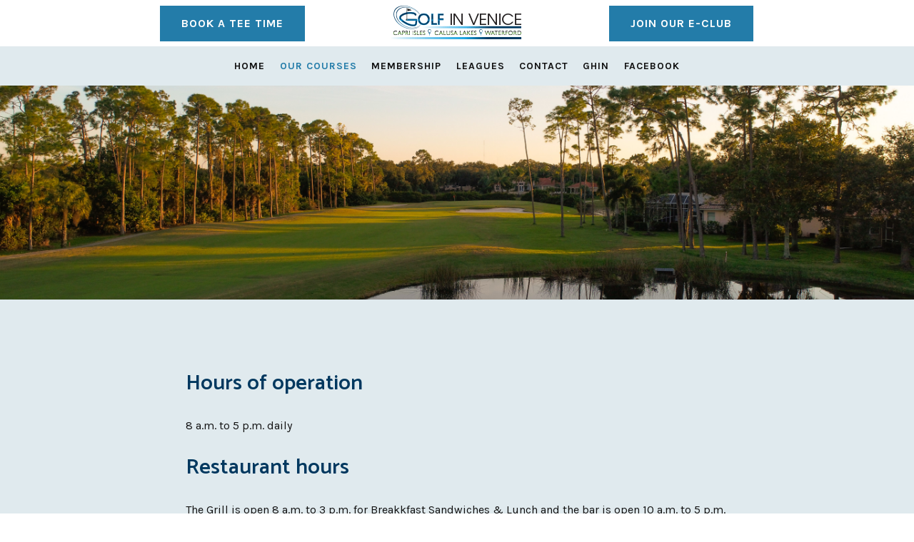

--- FILE ---
content_type: text/html; charset=utf-8
request_url: https://www.golfinvenice.com/golf/waterford/clubhouse
body_size: 4636
content:
<!DOCTYPE HTML>
<html lang="en-gb" dir="ltr"  data-config='{"twitter":0,"plusone":0,"facebook":0,"style":"121"}'>

    <head>
    <meta charset="utf-8">
<meta http-equiv="X-UA-Compatible" content="IE=edge">
<meta name="viewport" content="width=device-width, initial-scale=1">
<base href="https://www.golfinvenice.com/golf/waterford/clubhouse" />
	<meta name="author" content="Super User" />
	<meta http-equiv="content-type" content="text/html; charset=utf-8" />
	<meta name="description" content="Golf In Venice, Three Courses Anyone Can Play. Voted Best in Venice &amp; Readers Choice Award as winners and finalist!  Chamber Business of the Year Finalist.  Public Golfers Welcome.  Enjoy a membership at our three clubs for the price of a single club. Our family owned operations pride ourselves on outstanding customer service and course conditions. Golf course, Golf balls, Golf Carts, Golf Range and Restaurant." />
		<title>Clubhouse</title>
	<link href="/templates/yoo_avanti/favicon.ico" rel="shortcut icon" type="image/vnd.microsoft.icon" />
	<link href="/media/template/main-b9173d05.css" rel="stylesheet" type="text/css" />
	<link href="/plugins/system/jcemediabox/css/jcemediabox.min.css?694e8c6cd10a5c458a4efb27d8ee5c83" rel="stylesheet" type="text/css" />
	<link href="/plugins/system/jce/css/content.css?8c98bba83fb9b17141c5f73582ae8d01" rel="stylesheet" type="text/css" />
	<link href="/components/com_dtregister/assets/css/main.css" rel="stylesheet" type="text/css" />
	<script src="/media/template/jquery.min-8745bbb3.js?8c98bba83fb9b17141c5f73582ae8d01" type="text/javascript"></script>
	<script src="/media/template/jquery-noconflict-f41338a5.js?8c98bba83fb9b17141c5f73582ae8d01" type="text/javascript"></script>
	<script src="/media/template/jquery-migrate.min-f882b483.js?8c98bba83fb9b17141c5f73582ae8d01" type="text/javascript"></script>
	<script src="/plugins/system/jcemediabox/js/jcemediabox.min.js?1f7b0a303a8f99b234bb0a0914bb82ad" type="text/javascript"></script>
	<script src="/media/template/bootstrap.min-4c8cb4ed.js?8c98bba83fb9b17141c5f73582ae8d01" type="text/javascript"></script>
	<script src="/media/widgetkit/uikit2-857d24fa.js" type="text/javascript"></script>
	<script src="/media/widgetkit/wk-scripts-9def740b.js" type="text/javascript"></script>
	<script type="text/javascript">
jQuery(document).ready(function(){WfMediabox.init({"base":"\/","theme":"standard","width":"","height":"","lightbox":0,"shadowbox":0,"icons":1,"overlay":1,"overlay_opacity":0.8000000000000000444089209850062616169452667236328125,"overlay_color":"#000000","transition_speed":500,"close":2,"scrolling":"fixed","labels":{"close":"Close","next":"Next","previous":"Previous","cancel":"Cancel","numbers":"{{numbers}}","numbers_count":"{{current}} of {{total}}","download":"Download"}});});
	</script>
	<script async src="https://www.googletagmanager.com/gtag/js?id=G-RHSWLH40F9"></script>
	<script>
	  window.dataLayer = window.dataLayer || [];
	  function gtag(){dataLayer.push(arguments);}
	  gtag('js', new Date());
	  gtag('config', 'G-RHSWLH40F9');
	</script>

<link rel="apple-touch-icon-precomposed" href="/templates/yoo_avanti/apple_touch_icon.png">
<link rel="stylesheet" href="/media/template/bootstrap-66e21629.css">
<link rel="stylesheet" href="/media/template/theme-5a8c7975.css">
<link rel="stylesheet" href="//demo.1-2-1marketing.com/resources/121/css/extensions.css">
<link rel="stylesheet" href="//demo.1-2-1marketing.com/resources/avanti/brevo/css/master.css">
<script src="/media/template/theme-9e4dec33.js"></script>
<script src="//demo.1-2-1marketing.com/resources/121/js/accordion-parent.js"></script>
<script src="//demo.1-2-1marketing.com/resources/121/js/extensions.js"></script>
<script src="//demo.1-2-1marketing.com/resources/avanti/brevo/js/master.js"></script>
    </head>

    <body class="tm-isblog       ">
		
		<div class="tm-wrapper">
		
        
            <div id="tm-header" class="tm-block-header">

                <div class="tm-navbar-wrapper " >
        <div class="tm-toolbar uk-hidden-small">
        <div class="uk-container uk-container-center uk-flex uk-flex-center uk-flex-middle">
            <div class="uk-flex-left"><div class="">
	<a class="uk-button uk-button-large" href="/online-tee-times">Book a Tee Time</a>
</div></div>
            <div class="uk-flex-center">
                <a class="tm-logo uk-text-center" href="https://www.golfinvenice.com">
                  
	<div><img src="/images/default/logo.png" alt="logo" /></div>                </a>
            </div>
            <div class="uk-flex-right"><div class="">
	<a href="/join-our-e-club" class="uk-button uk-button-large">Join Our E-Club</a>
</div></div>

        </div>
    </div>
    		
    <div class="tm-navbar uk-navbar">

        <div class="uk-container uk-container-center tm-navbar-container">

                <div class="uk-hidden-small uk-flex uk-flex-center">
          <ul class="uk-navbar-nav uk-hidden-small">
<li><a href="/" class=".menu-green">Home</a></li><li class="uk-parent uk-active" data-uk-dropdown="{'preventflip':'y'}" aria-haspopup="true" aria-expanded="false"><a href="/golf">Our Courses</a><div class="uk-dropdown uk-dropdown-navbar uk-dropdown-width-3" style="min-width: 660px; max-width: 660px; width:220px;"><div class="uk-grid uk-dropdown-grid"><div class="uk-width-1-3"><ul class="uk-nav uk-nav-navbar"><li class="uk-parent"><a href="#">Calusa Lakes</a>
<ul class="uk-nav-sub"><li><a href="/online-tee-times">Tee Times</a></li><li><a href="/golf/calusa-lakes/course">Course</a></li><li><a href="/golf/calusa-lakes/course-rates">Course Rates</a></li><li><a href="/golf/calusa-lakes/scorecard">Scorecard</a></li><li><a href="/golf/calusa-lakes/meet-the-pro">Meet The Pro</a></li><li><a href="/golf/calusa-lakes/memberships">Memberships</a></li><li><a href="/golf/calusa-lakes/clubhouse">Clubhouse</a></li><li><a href="/golf/calusa-lakes/lessons">Lessons</a></li><li><a href="/golf/calusa-lakes/events">Events</a></li><li><a href="/golf/calusa-lakes/tournaments">Tournaments</a></li><li><a href="/golf/calusa-lakes/directions">Directions</a></li></ul></li></ul></div><div class="uk-width-1-3"><ul class="uk-nav uk-nav-navbar"><li class="uk-parent"><a href="#">Capri Isles</a>
<ul class="uk-nav-sub"><li><a href="/online-tee-times">Tee Times</a></li><li><a href="/golf/capri-isles/course-c-i">Course</a></li><li><a href="/golf/capri-isles/course-rates-capri-isles">Course Rates</a></li><li><a href="/golf/capri-isles/scorecard">Scorecard</a></li><li><a href="/golf/capri-isles/meet-the-pro">Meet The Pro</a></li><li><a href="/golf/capri-isles/memberships">Memberships</a></li><li><a href="/golf/capri-isles/clubhouse">Clubhouse</a></li><li><a href="/golf/capri-isles/lessons">Lessons</a></li><li><a href="/golf/capri-isles/events">Events</a></li><li><a href="/golf/calusa-lakes/tournaments">Tournaments</a></li><li><a href="/golf/capri-isles/junior-golf">Junior Golf</a></li><li><a href="/golf/capri-isles/directions">Directions</a></li></ul></li></ul></div><div class="uk-width-1-3"><ul class="uk-nav uk-nav-navbar"><li class="uk-parent uk-active"><a href="#">Waterford</a>
<ul class="uk-nav-sub"><li><a href="/online-tee-times">Tee Times</a></li><li><a href="/golf/waterford/course">Course</a></li><li><a href="/golf/waterford/course-rates">Course Rates</a></li><li><a href="/golf/waterford/scorecard">Scorecard</a></li><li><a href="/golf/waterford/meet-the-pro">Meet The Pro</a></li><li><a href="/golf/waterford/memberships">Memberships</a></li><li class="uk-active"><a href="/golf/waterford/clubhouse">Clubhouse</a></li><li><a href="/golf/waterford/lessons">Lessons</a></li><li><a href="/golf/waterford/events">Events</a></li><li><a href="/golf/calusa-lakes/tournaments">Tournaments</a></li><li><a href="/golf/waterford/directions">Directions</a></li></ul></li></ul></div></div></div></li><li><a href="/membership">Membership</a></li><li class="uk-parent" data-uk-dropdown="{'preventflip':'y'}" aria-haspopup="true" aria-expanded="false"><a href="/leagues">Leagues</a><div class="uk-dropdown uk-dropdown-navbar uk-dropdown-width-1" style="min-width: 270px; max-width: 270px; width:270px;"><div class="uk-grid uk-dropdown-grid"><div class="uk-width-1-1"><ul class="uk-nav uk-nav-navbar"><li><a href="/leagues/wmga-membership-information">WMGA Membership Information</a></li><li><a href="https://www.spark.golf/lw/1Br9" target="_blank" rel="noopener noreferrer">Spark Golf Mon. League</a></li><li><a href="https://waterfordlga.com/" target="_blank" rel="noopener noreferrer">Waterford Ladies Golf Association</a></li></ul></div></div></div></li><li class="uk-parent" data-uk-dropdown="{'preventflip':'y'}" aria-haspopup="true" aria-expanded="false"><a href="/contact">Contact</a><div class="uk-dropdown uk-dropdown-navbar uk-dropdown-width-1"><div class="uk-grid uk-dropdown-grid"><div class="uk-width-1-1"><ul class="uk-nav uk-nav-navbar"><li><a href="/contact">Contact Us</a></li><li><a href="/contact/directions-map">Directions &amp; Map</a></li><li><a href="/contact/picture-gallery">Picture Gallery</a></li><li><a href="/contact/our-partners">Our Partners</a></li></ul></div></div></div></li><li><a href="http://www.ghin.com/scorePosting.aspx" target="_blank" rel="noopener noreferrer">GHIN</a></li><li class="uk-parent" data-uk-dropdown="{'preventflip':'y'}" aria-haspopup="true" aria-expanded="false"><a href="#">Facebook</a>
<div class="uk-dropdown uk-dropdown-navbar uk-dropdown-width-1"><div class="uk-grid uk-dropdown-grid"><div class="uk-width-1-1"><ul class="uk-nav uk-nav-navbar"><li><a href="https://www.facebook.com/calusalakes" target="_blank" rel="noopener noreferrer">Calusa Lakes</a></li><li><a href="https://www.facebook.com/capriisles" target="_blank" rel="noopener noreferrer">Capri Isles</a></li><li><a href="https://www.facebook.com/waterfordgc" target="_blank" rel="noopener noreferrer">Waterford</a></li></ul></div></div></div></li></ul>        </div>
        						
						
												<div class="tm-navbar-small uk-flex uk-flex-middle uk-flex-center uk-flex-space-between uk-hidden-large">		
								
															<a class="tm-logo-small uk-navbar-brand uk-flex uk-flex-middle uk-visible-small" href="https://www.golfinvenice.com">
	<div><img src="/images/default/logo.png" alt="logo" /></div></a>
							
														<div class="uk-navbar-small-right uk-flex uk-flex-middle">
							
										
							
																		<a href="#offcanvas" class="uk-navbar-toggle" data-uk-offcanvas></a>
									
							</div>
														
						</div>
						        </div>

    </div>
</div>

                                <div class="tm-header-container">
                    <div class="uk-panel">
<div class="uk-contrast" data-uk-slideshow="{}">

    <div class="uk-position-relative">

        <ul class="uk-slideshow uk-overlay-active">
        
            <li style="min-height: 150px;">

                
                    <img src="/images/slideshows/sunset_.jpg" alt="Sub Banner 1">
                    
                    
                    
                
            </li>

                </ul>

        
        
    </div>

    
</div>
</div>                </div>
																
								
            </div>

        
        
        
        
        
                <div id="tm-main" class="tm-block-main uk-block uk-block-muted uk-block-large " >

            <div class="uk-container uk-container-center">

                <div class="tm-middle uk-grid" data-uk-grid-match data-uk-grid-margin>

                                        <div class="tm-main uk-width-medium-1-1">

                        
                                                <main id="tm-content" class="tm-content">

                            
                            <div id="system-message-container">
</div>
<article class="uk-article" >

	
	
	
	
	
	
			
<h3>Hours of operation</h3>
<p>8 a.m. to 5 p.m. daily</p>
<h3>Restaurant hours</h3>
<p>The Grill is open 8 a.m. to 3 p.m. for Breakkfast Sandwiches &amp; Lunch and the bar is open 10 a.m. to 5 p.m. daily.&nbsp;&nbsp;</p>
<p>Call 941-484-6612. Patio seating available.</p>
<p>The restaurant is available for special events.</p>
<p>&nbsp;</p>
<h3>Waterford Restaurant Menu</h3>
<p style="text-align: justify;"><a href="https://imenupro.com/+1kfv-b" target="_blank" rel="noopener"><img src="/images/click_here_black_with_clear_background.png" alt="click here black with clear background" width="145" height="145" /></a></p>
<h3>Waterford golf club features</h3>
<ul>
<li>Full driving range</li>
<li>Over-sized putting green</li>
<li>Electric carts</li>
<li>Pull carts</li>
<li>Rental clubs</li>
<li>Full pro shop</li>
</ul> 	
	
	
	
	
	
	
</article>
                        </main>
                        
                        
                    </div>
                    
                    
                </div>

            </div>

        </div>
        
        
        
        
                <div id="tm-bottom-d" class="tm-block-bottom-d uk-block uk-block-primary" >

            <div class="uk-container uk-container-center">

                <section class="tm-bottom-d uk-grid" data-uk-grid-match="{target:'> div > .uk-panel'}" data-uk-grid-margin>
                    
<div class="uk-width-1-1"><div class="uk-panel">
	<div class="uk-grid uk-flex-middle uk-flex-center" data-uk-grid-margin>
<div class="uk-width-1-1 uk-width-medium-auto uk-text-center-medium uk-row-first">
<h2>Ready to Book Your Tee Time?</h2>
</div>
<div class="uk-width-1-1 uk-width-medium-auto uk-text-right uk-text-center-medium"><a class="uk-button uk-button-large" href="/online-tee-times">Book Now</a></div>
</div></div></div>
                </section>

            </div>

        </div>
        				
		</div>

        <div id="tm-footer" class="tm-block-footer tm-footer-centered uk-block-default" >

	<div class="uk-container uk-container-center">

				<div class="footer-top">
																</div>

        <footer class="tm-footer uk-text-center">			
            <div class="uk-panel"><ul class="uk-subnav uk-subnav-line uk-flex-center">
<li><a href="/" class=".menu-green">Home</a></li><li class="uk-active"><a href="/golf">Our Courses</a></li><li><a href="/membership">Membership</a></li><li><a href="/leagues">Leagues</a></li><li><a href="/contact">Contact</a></li><li><a href="http://www.ghin.com/scorePosting.aspx" target="_blank" rel="noopener noreferrer">GHIN</a></li><li><a href="#">Facebook</a>
</li></ul></div>
<div class="uk-panel">
	<p><span style="font-size: 10pt;">Professionally managed by</span></p>
<p><a href="https://coralhospitality.com/" target="_blank" rel="noopener"><img src="/images/coral-hospitality-logo-new_updated.png" alt="coral hospitality logo new updated" width="190" height="40" /></a>&nbsp;</p>
<p>© 2023 Golf In Venice <br /> <a href="/contact">Contact Us</a> | <a href="/site-map">Site Map</a> | Designed and Hosted by <a href="http://www.1-2-1marketing.com" target="_blank" rel="noopener">121 Marketing</a></p></div>        </footer>

	</div>
	
				<a id="tm-anchor-top" class="tm-totop-scroller" data-uk-smooth-scroll href="#"></a>
		
</div>

        
                <div id="offcanvas" class="uk-offcanvas">
            <div class="uk-offcanvas-bar uk-offcanvas-bar-flip">
						
							<a class="uk-offcanvas-close" onclick="UIkit.offcanvas.hide([force = false])">Close <span class="uk-modal-close uk-close uk-close-alt"></span></a>
						
							<div class="uk-panel">

<div id="wk-grid9a8" class="uk-grid-width-1-4 uk-grid uk-grid-match uk-grid-collapse uk-text-center mobile-buttons" data-uk-grid-match="{target:'> div > .uk-panel', row:true}" data-uk-grid-margin >


    <div>
        <div class="uk-panel">

                        <a class="uk-position-cover uk-position-z-index" href="/"></a>
            
            
            
            
            									 <div class="uk-text-center"><div class="uk-overlay "><span class="uk-icon-home"></span></div></div>
            						
						
                        <h3 class="uk-panel-title uk-margin-bottom-remove">

                                    <a class="uk-link-reset" href="/">Home</a>
                
                
            </h3>
            
            
            
            
            
            
            
        </div>
    </div>


    <div>
        <div class="uk-panel">

                        <a class="uk-position-cover uk-position-z-index" href="/online-tee-times"></a>
            
            
            
            
            									 <div class="uk-text-center"><div class="uk-overlay "><span class="uk-icon-map-pin"></span></div></div>
            						
						
                        <h3 class="uk-panel-title uk-margin-bottom-remove uk-margin-bottom-remove">

                                    <a class="uk-link-reset" href="/online-tee-times">Tee Times</a>
                
                
            </h3>
            
            
            
            
            
            
            
        </div>
    </div>


    <div>
        <div class="uk-panel">

                        <a class="uk-position-cover uk-position-z-index" href="/membership"></a>
            
            
            
            
            									 <div class="uk-text-center"><div class="uk-overlay "><span class="uk-icon-user"></span></div></div>
            						
						
                        <h3 class="uk-panel-title uk-margin-bottom-remove uk-margin-bottom-remove uk-margin-bottom-remove">

                                    <a class="uk-link-reset" href="/membership">Members</a>
                
                
            </h3>
            
            
            
            
            
            
            
        </div>
    </div>


    <div>
        <div class="uk-panel">

                        <a class="uk-position-cover uk-position-z-index" href="/contact"></a>
            
            
            
            
            									 <div class="uk-text-center"><div class="uk-overlay "><span class="uk-icon-phone"></span></div></div>
            						
						
                        <h3 class="uk-panel-title uk-margin-bottom-remove uk-margin-bottom-remove uk-margin-bottom-remove uk-margin-bottom-remove">

                                    <a class="uk-link-reset" href="/contact">Contact</a>
                
                
            </h3>
            
            
            
            
            
            
            
        </div>
    </div>


</div>

<script>
    (function($){
        // get the images of the grid and replace it by a canvas of the same size to fix the problem with overlapping images on load.
        $('img:first', $('#wk-grid9a8')).each(function() {
            var $img = $(this),
                $canvas = $('<canvas class="uk-responsive-width"></canvas>').attr({width:$img.attr('width'), height:$img.attr('height')}),
                img = new Image;

            $img.css('display', 'none').after($canvas);

            img.onload = function(){
                $canvas.remove();
                $img.css('display', '');
            };

            img.src = this.src;
        });

    })(jQuery);
</script>
</div>
<ul class="uk-nav uk-nav-parent-icon uk-nav-offcanvas" data-uk-nav="{}">
<li><a href="/" class=".menu-green">Home</a></li><li class="uk-parent uk-active uk-open"><a href="/golf">Our Courses</a><ul class="uk-nav-sub"><li class="uk-parent"><a href="#">Calusa Lakes</a>
<ul><li><a href="/online-tee-times">Tee Times</a></li><li><a href="/golf/calusa-lakes/course">Course</a></li><li><a href="/golf/calusa-lakes/course-rates">Course Rates</a></li><li><a href="/golf/calusa-lakes/scorecard">Scorecard</a></li><li><a href="/golf/calusa-lakes/meet-the-pro">Meet The Pro</a></li><li><a href="/golf/calusa-lakes/memberships">Memberships</a></li><li><a href="/golf/calusa-lakes/clubhouse">Clubhouse</a></li><li><a href="/golf/calusa-lakes/lessons">Lessons</a></li><li><a href="/golf/calusa-lakes/events">Events</a></li><li><a href="/golf/calusa-lakes/tournaments">Tournaments</a></li><li><a href="/golf/calusa-lakes/directions">Directions</a></li></ul></li><li class="uk-parent"><a href="#">Capri Isles</a>
<ul><li><a href="/online-tee-times">Tee Times</a></li><li><a href="/golf/capri-isles/course-c-i">Course</a></li><li><a href="/golf/capri-isles/course-rates-capri-isles">Course Rates</a></li><li><a href="/golf/capri-isles/scorecard">Scorecard</a></li><li><a href="/golf/capri-isles/meet-the-pro">Meet The Pro</a></li><li><a href="/golf/capri-isles/memberships">Memberships</a></li><li><a href="/golf/capri-isles/clubhouse">Clubhouse</a></li><li><a href="/golf/capri-isles/lessons">Lessons</a></li><li><a href="/golf/capri-isles/events">Events</a></li><li><a href="/golf/calusa-lakes/tournaments">Tournaments</a></li><li><a href="/golf/capri-isles/junior-golf">Junior Golf</a></li><li><a href="/golf/capri-isles/directions">Directions</a></li></ul></li><li class="uk-parent uk-active"><a href="#">Waterford</a>
<ul><li><a href="/online-tee-times">Tee Times</a></li><li><a href="/golf/waterford/course">Course</a></li><li><a href="/golf/waterford/course-rates">Course Rates</a></li><li><a href="/golf/waterford/scorecard">Scorecard</a></li><li><a href="/golf/waterford/meet-the-pro">Meet The Pro</a></li><li><a href="/golf/waterford/memberships">Memberships</a></li><li class="uk-active"><a href="/golf/waterford/clubhouse">Clubhouse</a></li><li><a href="/golf/waterford/lessons">Lessons</a></li><li><a href="/golf/waterford/events">Events</a></li><li><a href="/golf/calusa-lakes/tournaments">Tournaments</a></li><li><a href="/golf/waterford/directions">Directions</a></li></ul></li></ul></li><li><a href="/membership">Membership</a></li><li class="uk-parent uk-open"><a href="/leagues">Leagues</a><ul class="uk-nav-sub"><li><a href="/leagues/wmga-membership-information">WMGA Membership Information</a></li><li><a href="https://www.spark.golf/lw/1Br9" target="_blank" rel="noopener noreferrer">Spark Golf Mon. League</a></li><li><a href="https://waterfordlga.com/" target="_blank" rel="noopener noreferrer">Waterford Ladies Golf Association</a></li></ul></li><li class="uk-parent uk-open"><a href="/contact">Contact</a><ul class="uk-nav-sub"><li><a href="/contact">Contact Us</a></li><li><a href="/contact/directions-map">Directions &amp; Map</a></li><li><a href="/contact/picture-gallery">Picture Gallery</a></li><li><a href="/contact/our-partners">Our Partners</a></li></ul></li><li><a href="http://www.ghin.com/scorePosting.aspx" target="_blank" rel="noopener noreferrer">GHIN</a></li><li class="uk-parent"><a href="#">Facebook</a>
<ul class="uk-nav-sub"><li><a href="https://www.facebook.com/calusalakes" target="_blank" rel="noopener noreferrer">Calusa Lakes</a></li><li><a href="https://www.facebook.com/capriisles" target="_blank" rel="noopener noreferrer">Capri Isles</a></li><li><a href="https://www.facebook.com/waterfordgc" target="_blank" rel="noopener noreferrer">Waterford</a></li></ul></li></ul>						
														<div class="toolbar-assets">
								<div class="">
	<a class="uk-button uk-button-large" href="/online-tee-times">Book a Tee Time</a>
</div>								<div class="">
	<a href="/join-our-e-club" class="uk-button uk-button-large">Join Our E-Club</a>
</div>							</div>
														
						</div>
        </div>
        
        
        				

    </body>
</html>


--- FILE ---
content_type: text/css
request_url: https://www.golfinvenice.com/media/template/main-b9173d05.css
body_size: 2501
content:
.jgrid
span.state{display:inline-block;height:16px;width:16px}.jgrid
span.unpublish{background-image:url("/components/com_dtregister/assets/images/publish_x.png")}.jgrid
span.publish{background-image:url("/components/com_dtregister/assets/images/tick.png")}.jgrid
span.text{display:none}h2,div,dt,dd{white-space:normal}dt{clear:left;float:left;padding:3px
0}#dt_tabs
dt{clear:none}dd{float:left;padding:3px
0}dt.dtlabel{position:relative;font-size:12px;width:16em;background:none;border:none;text-transform:none;font-weight:normal;font-size:12px;text-align:left}dd.dtfield{position:relative;min-width:300px;max-width:500px}dd.dtfield input[type="text"],
dd.dtfield input[type="email"]{max-width:80% !important}dd.dtfield
img{vertical-align:middle !important}dd.dttip{position:relative;width:30px}.dt_member_box dt.memheading,
.dt_member_box
dd.memheading{font-weight:bold;text-transform:uppercase;border-bottom:1px solid #037200;border-left:1px solid #037200;border-top:1px solid #defedd;border-right:1px solid #defedd}.dt_member_box dt,
.dt_member_box
dd{padding:2px
4px}div
#dtregform{}div
#dtnav_buttons{padding:10px
5px 5px 0px}div
#dtform_message{width:100%}div
#dtthanks{}div.dttextual{clear:both}div.dt_user_box{background:#EFEFEF;border:1px
solid #999;font-size:85%;padding:5px
5px 0px 5px;margin:5px
0px 5px 0px;clear:both}div.dt_member_box{background:#EFEFEF;border:1px
solid #999;clear:both;margin:0
0 10px 0}div.dt_groupwarning{background:#EFEFEF;border:1px
solid #f00;clear:both;padding:5px
5px 5px 5px;margin:10px
0 5px 0;color:#f00}.eventListRow1{background:#EFEFEF}.eventListRow2{background:#D4D0C8}tr.categoryRow
td{color:#fff;font-weight:bold;padding:2px
2px 2px 3px;background:#474747}tr.categoryRow
td.subcategory{color:#fff;font-weight:bold;text-indent:0px;padding:2px
2px 2px 3px;background:#6c6c6c}th.coltitle{text-decoration:underline;font-weight:bold;padding:2px}tr.eventListRow1 td,
tr.eventListRow2
td{padding:2px}td.eventlist{text-indent:2px;color:#000}td.eventlist
.event_title{}.eventlist a:link,
.eventlist a:visited{}.eventlist a:hover{}img.event_button{border:0px;padding:2px}a.detailslink:link,a.detailslink:visited{color:blue;font-weight:bold;font-style:italic}a.detailslink:hover{}input.dtreg,select.dtreg{width:auto}th.attendee_coltitle{padding:2px;font-weight:bold;text-align:left;color:#fff;background:#474747}th.attendee_coltitle a:link,
th.attendee_coltitle a:visited{font-weight:bold;color:#fff}th.attendee_coltitle a:hover{text-decoration:underline}.authorizenetformtable{width:100%}.authorizenetformtable
td{font-size:12px;color:#333}table.event_message{width:100%;border:0px
#fff solid !important}table.event_message
td{font-size:12px}.authorizenetformtable
th{font-size:14px}.dtrequired{color:red;font-size:16px}#dt_pricebox{border:#000 solid 0px;padding:0px;margin:2px
0px 12px 0px}#dt_price_breakdown{padding:6px
20px 0px 0px}table.lbWindow{width:96%;text-align:left}.lbText{color:#000}a.lbAction:link,a.lbAction:visited{color:#000}a.lbAction:hover{}table.location_box{padding:0px
2px 0px 2px;border:none;border-collapse:collapse}table.location_box tr,
table.location_box
td{border:none;border-collapse:collapse}td.location_name{font-weight:bold;font-size:20px;padding:5px
0px 2px 2px}td.location_image{padding-right:10px}td.location_details{}#map_canvas{padding:4px
6px 2px 6px}label.dt_error{background:url("/components/com_dtregister/assets/images/unchecked.gif") no-repeat 0px 0px;height:15px;display:inline-block;padding:0
0 0 18px;margin:0
0 0 5px}label.success{background:url("/components/com_dtregister/assets/images/checked.gif") no-repeat 0px 0px;padding-left:18px;display:inline-block;height:12px;margin:0
0 0 6px}.dt_checkbox_label{padding:0
10px 0 10px;margin:0
0 0 18px}input.disabledStyle{opacity:0.5}.dtheading, .dt_heading,
.adminform .dtheading,
.adminform
.dt_heading{background:#d3e8c1;padding:4px;font-weight:bold;text-transform:uppercase;border-bottom:1px solid #037200;border-left:1px solid #037200;border-top:1px solid #defedd;border-right:1px solid #defedd}table.adminform{background-color:#f9f9f9;border:solid 1px #d5d5d5;width:100%;border-collapse:collapse;margin:8px
0 10px 0;margin-bottom:15px;width:100%}table.adminform.nospace{margin-bottom:0}table.adminform
tr.row0{background-color:#f9f9f9}table.adminform
tr.row1{background-color:#eee}table.adminform
th{font-size:11px;padding:6px
2px 4px 4px;text-align:left;height:25px;color:#000;background-repeat:repeat}table.adminform
td{padding:3px;text-align:left}table.adminform
td.filter{text-align:left}table.adminform
td.helpMenu{text-align:right}fieldset.adminform{border:1px
solid #ccc;margin:0
10px 10px 10px}table.adminlist{width:100%;border-spacing:1px;background-color:#e7e7e7;color:#666}table.adminlist td,
table.adminlist
th{padding:4px}table.adminlist thead
th{text-align:center;background:#f0f0f0;color:#666;border-bottom:1px solid #999;border-left:1px solid #fff}table.adminlist thead a:hover{text-decoration:none}table.adminlist thead th
img{vertical-align:middle}table.adminlist tbody
th{font-weight:bold}table.adminlist tbody
tr{background-color:#fff;text-align:left}table.adminlist tbody
tr.row1{background:#f9f9f9;border-top:1px solid #fff}table.adminlist tbody tr.row0:hover td,
table.adminlist tbody tr.row1:hover
td{background-color:#ffd }table.adminlist tbody tr
td{height:25px;background:#fff;border:1px
solid #fff}table.adminlist tbody tr.row1
td{background:#f9f9f9;border-top:1px solid #FFF}table.adminlist tfoot
tr{text-align:center;color:#333}table.adminlist tfoot td,
table.adminlist tfoot
th{background-color:#f3f3f3;border-top:1px solid #999;text-align:center}table.adminlist
td.order{text-align:center;white-space:nowrap}table.adminlist td.order
span{float:left;display:block;width:20px;text-align:center}#event{margin:0}.tabs{clear:both}.tabs
dl{float:left;width:100%}.tabs dt,.up_button{float:left;background:#349123;padding:3px
7px 3px 7px;margin:0px
1px 0px 1px;color:#fff;font-weight:bold;font-size:11px;text-decoration:none;text-transform:uppercase;border:3px
groove #000}a.up_button:link,a.up_button:visited{color:#fff;font-weight:bold}a.up_button:hover{text-decoration:underline}div.current{clear:both;padding:10px}.icon-32-send{background-image:url("/components/com_dtregister/assets/images/toolbar/icon-32-send.png")}.icon-32-delete{background-image:url("/components/com_dtregister/assets/images/toolbar/icon-32-delete.png")}.icon-32-help{background-image:url("/components/com_dtregister/assets/images/toolbar/icon-32-help.png")}.icon-32-cancel{background-image:url("/components/com_dtregister/assets/images/toolbar/icon-32-cancel.png")}.icon-32-config{background-image:url("/components/com_dtregister/assets/images/toolbar/icon-32-config.png")}.icon-32-apply{background-image:url("/components/com_dtregister/assets/images/toolbar/icon-32-apply.png")}.icon-32-back{background-image:url("/components/com_dtregister/assets/images/toolbar/icon-32-back.png")}.icon-32-forward{background-image:url("/components/com_dtregister/assets/images/toolbar/icon-32-forward.png")}.icon-32-save{background-image:url("/components/com_dtregister/assets/images/toolbar/icon-32-save.png")}.icon-32-edit{background-image:url("/components/com_dtregister/assets/images/toolbar/icon-32-edit.png")}.icon-32-copy{background-image:url("/components/com_dtregister/assets/images/toolbar/icon-32-copy.png")}.icon-32-move{background-image:url("/components/com_dtregister/assets/images/toolbar/icon-32-move.png")}.icon-32-new{background-image:url("/components/com_dtregister/assets/images/toolbar/icon-32-new.png")}.icon-32-upload{background-image:url("/components/com_dtregister/assets/images/toolbar/icon-32-upload.png")}.icon-32-assign{background-image:url("/components/com_dtregister/assets/images/toolbar/icon-32-publish.png")}.icon-32-html{background-image:url("/components/com_dtregister/assets/images/toolbar/icon-32-html.png")}.icon-32-css{background-image:url("/components/com_dtregister/assets/images/toolbar/icon-32-css.png")}.icon-32-menus{background-image:url("/components/com_dtregister/assets/images/toolbar/icon-32-menu.png")}.icon-32-publish{background-image:url("/components/com_dtregister/assets/images/toolbar/icon-32-publish.png")}.icon-32-unpublish{background-image:url("/components/com_dtregister/assets/images/toolbar/icon-32-unpublish.png")}.icon-32-restore{background-image:url("/components/com_dtregister/assets/images/toolbar/icon-32-revert.png")}.icon-32-trash{background-image:url("/components/com_dtregister/assets/images/toolbar/icon-32-trash.png")}.icon-32-archive{background-image:url("/components/com_dtregister/assets/images/toolbar/icon-32-archive.png")}.icon-32-unarchive{background-image:url("/components/com_dtregister/assets/images/toolbar/icon-32-unarchive.png")}.icon-32-preview{background-image:url("/components/com_dtregister/assets/images/toolbar/icon-32-preview.png")}.icon-32-default{background-image:url("/components/com_dtregister/assets/images/toolbar/icon-32-default.png")}div.toolbar,
div
#toolbar{padding:0;text-align:right;clear:both;display:flex}table.toolbar{border-collapse:collapse;margin:0;padding:0}table.toolbar
td{color:#666;height:48px;padding:1px
1px 1px 4px;text-align:center}table.toolbar
a{border:1px
solid #FBFBFB;cursor:pointer;display:block;float:left;padding:1px
5px;white-space:nowrap}table.toolbar
span{display:block;float:none;height:32px;margin:0
auto;width:32px}table.toolbar
a{cursor:pointer;white-space:nowrap}a,img{margin:0;padding:0}.icon-48-dtregister{background-repeat:no-repeat;line-height:48px;padding-left:330px !important;text-transform:uppercase}div.icon-48-dtregister{background-repeat:no-repeat;color:#0B55C4;font-size:20px;font-weight:bold;line-height:62px;margin-left:0px}div.icon-48-dtregister
h2{width:300px;margin-right:10px}div
#dtcart{clear:both;margin:0
0 10px 0}dt.cart_event{position:relative;font-size:12px;width:13em}dd.cart_amount{position:relative;min-width:30px;float:right}div.toolbar-list
li{color:#666;float:left;height:48px;list-style:none outside none;padding:1px
1px 3px 4px;text-align:center}div.toolbar-list
a{border:1px
solid #F4F4F4;cursor:pointer;display:block;float:left;padding:1px
5px;white-space:nowrap}div.toolbar-list
span{display:block;float:none;height:32px;margin:0
auto;width:32px}.dt_pagination{border:0px;margin:0px;padding:4px}.dt_pagination
ul{list-style-type:none;margin:0;padding:0;text-align:left}.dtfield
input{}span.icon-calendar{background-image:url("/components/com_dtregister/assets/images/calendar.png");background-repeat:no-repeat;height:16px;width:16px;padding:0;margin:0}span.event_button{font-weight:bold;padding:2px
4px;border-radius:5px;margin:2px}span.event_button.eventlink{padding:6px
9px;font-size:125%}span.event_button.blue{background:#03f;color:#fff}a.event_button:hover
span.event_button.blue{background:#0029cd}span.event_button.black{background:#000;color:#fff}a.event_button:hover
span.event_button.black{background:#444343}span.event_button.brown{background:#963;color:#fff}a.event_button:hover
span.event_button.brown{background:#87592c}span.event_button.green{background:#390;color:#fff}a.event_button:hover
span.event_button.green{background:#297b00}span.event_button.orange{background:#f60;color:#fff}a.event_button:hover
span.event_button.orange{background:#e65c00}span.event_button.purple{background:#c0f;color:#fff}a.event_button:hover
span.event_button.purple{background:#af00db}span.event_button.red{background:#f00;color:#fff}a.event_button:hover
span.event_button.red{background:#e10000}span.event_button.yellow{background:#ffec1c;color:#000}a.event_button:hover
span.event_button.yellow{background:#ead600}a.event_button:link,a.event_button:visited,a.event_button:hover,a.event_button:active{text-decoration:none}.divTable{display:table;width:100%}.divTableRow{display:table-row}.divTableHeading{background-color:#EEE;display:table-header-group}.divTableCell,.divTableHead{border:none;display:table-cell;padding:3px
10px}.divTableHead{background:#d3e8c1;padding:4px;font-weight:bold;text-transform:uppercase;border-bottom:1px solid #037200;border-left:1px solid #037200;border-top:1px solid #defedd;border-right:1px solid #defedd}.divTableHeading{background-color:#EEE;display:table-header-group;font-weight:bold}.divTableFoot{background-color:#EEE;display:table-footer-group;font-weight:bold}.divTableBody{display:table-row-group}

--- FILE ---
content_type: text/css
request_url: https://www.golfinvenice.com/media/template/theme-5a8c7975.css
body_size: 33095
content:
@import 'https://fonts.googleapis.com/css?family=Noto+Serif:400,400italic';
@import 'https://fonts.googleapis.com/css?family=Montserrat';
@import '//fonts.googleapis.com/css?family=Karla:400,400i,700,700i|Catamaran:600';
html{font:normal 15px / 26px 'Noto Serif', Times New Roman,serif;-webkit-text-size-adjust:100%;-ms-text-size-adjust:100%;background:#fff;color:#666}body{margin:0}a{background:transparent}a:active,a:hover{outline:0}a,.uk-link{color:#af9a7d;text-decoration:none;cursor:pointer}a:hover,.uk-link:hover{color:#7b674b;text-decoration:underline}abbr[title]{border-bottom:1px dotted}b,strong{font-weight:bold}:not(pre)>code,:not(pre)>kbd,:not(pre)>samp{font-size:13px;font-family:Consolas,monospace,serif;color:#af9a7d;white-space:nowrap}em{color:#aaa}ins{background:rgba(179,197,148,0.05);color:#b3c594;text-decoration:none}mark{background:rgba(224,202,144,0.05);color:#dbb44d}q{font-style:italic}small{font-size:80%}sub,sup{font-size:75%;line-height:0;position:relative;vertical-align:baseline}sup{top:-0.5em}sub{bottom:-0.25em}audio,canvas,iframe,img,svg,video{vertical-align:middle}audio,canvas,img,svg,video{max-width:100%;height:auto;box-sizing:border-box}.uk-img-preserve,
.uk-img-preserve audio,
.uk-img-preserve canvas,
.uk-img-preserve img,
.uk-img-preserve svg,
.uk-img-preserve
video{max-width:none}img{border:0}svg:not(:root){overflow:hidden}blockquote,figure{margin:0}p,ul,ol,dl,blockquote,pre,address,fieldset,figure{margin:0
0 25px 0}*+p,*+ul,*+ol,*+dl,*+blockquote,*+pre,*+address,*+fieldset,*+figure{margin-top:25px}h1,h2,h3,h4,h5,h6{margin:0
0 25px 0;font-family:'Noto Serif',TimesNewRoman,serif;font-weight:normal;color:#222;text-transform:none}*+h1,*+h2,*+h3,*+h4,*+h5,*+h6{margin-top:40px}h1,.uk-h1{font-size:36px;line-height:44px}h2,.uk-h2{font-size:28px;line-height:34px}h3,.uk-h3{font-size:24px;line-height:28px}h4,.uk-h4{font-size:15px;line-height:20px}h5,.uk-h5{font-size:12px;line-height:15px}h6,.uk-h6{font-size:11px;line-height:13px}ul,ol{padding-left:30px}ul>li>ul,ul>li>ol,ol>li>ol,ol>li>ul{margin:0}dt{font-weight:bold}dd{margin-left:0}hr{box-sizing:content-box;height:0;margin:25px
0;border:0;border-top:1px solid #efefef}address{font-style:normal}blockquote{padding-left:0;border-left:5px solid rgba(0,0,0,0);font-size:22px;line-height:36px;font-style:italic}pre{padding:15px
25px;font:13px / 16px Consolas, monospace, serif;color:#619063;-moz-tab-size:4;tab-size:4;overflow:auto;border:1px
solid #efefef;border-radius:0;background:#fff}pre
code{font-size:13px}::-moz-selection{background:#b9a07c;color:#fff;text-shadow:none}::selection{background:#b9a07c;color:#fff;text-shadow:none}article,aside,details,figcaption,figure,footer,header,main,nav,section,summary{display:block}progress{vertical-align:baseline}audio:not([controls]){display:none}[hidden],template{display:none}iframe{border:0}@media screen and (max-width: 400px){@-ms-viewport{width:device-width}}h4,.uk-h4,h5,.uk-h5,h6,.uk-h6{font-family:'Montserrat',Helvetica,Arial,sans-serif;font-weight:normal;text-transform:uppercase}h4,.uk-h4,h5,.uk-h5{letter-spacing:3px}h6,.uk-h6{letter-spacing:2px}.uk-h5{color:#aaa}.uk-h6{color:#aaa}strong,dt,th{font-weight:bold}blockquote{position:relative;color:#222}@media (min-width: 768px){blockquote::before{display:block;left:-80px;top:30px;position:absolute;content:'\201C';font-family:'Noto Serif',TimesNewRoman,serif;font-size:120px;color:#af9a7d}}blockquote small,
blockquote
cite{color:#af9a7d;font-family:'Montserrat',Helvetica,Arial,sans-serif;font-size:11px;font-weight:normal;font-style:normal;line-height:18px;text-transform:uppercase;letter-spacing:2px}.uk-grid{display:-ms-flexbox;display:-webkit-flex;display:flex;-ms-flex-wrap:wrap;-webkit-flex-wrap:wrap;flex-wrap:wrap;margin:0;padding:0;list-style:none}.uk-grid:before,.uk-grid:after{content:"";display:block;overflow:hidden}.uk-grid:after{clear:both}.uk-grid>*{-ms-flex:none;-webkit-flex:none;flex:none;margin:0;float:left}.uk-grid>*>:last-child{margin-bottom:0}.uk-grid{margin-left:-25px}.uk-grid>*{padding-left:25px}.uk-grid+.uk-grid,.uk-grid-margin,.uk-grid>*>.uk-panel+.uk-panel{margin-top:25px}@media (min-width: 1220px){.uk-grid{margin-left:-40px}.uk-grid>*{padding-left:40px}.uk-grid+.uk-grid,.uk-grid-margin,.uk-grid>*>.uk-panel+.uk-panel{margin-top:40px}}.uk-grid-collapse{margin-left:0}.uk-grid-collapse>*{padding-left:0}.uk-grid-collapse+.uk-grid-collapse,.uk-grid-collapse>.uk-grid-margin,.uk-grid-collapse>*>.uk-panel+.uk-panel{margin-top:0}.uk-grid-small{margin-left:-10px}.uk-grid-small>*{padding-left:10px}.uk-grid-small+.uk-grid-small,.uk-grid-small>.uk-grid-margin,.uk-grid-small>*>.uk-panel+.uk-panel{margin-top:10px}.uk-grid-medium{margin-left:-25px}.uk-grid-medium>*{padding-left:25px}.uk-grid-medium+.uk-grid-medium,.uk-grid-medium>.uk-grid-margin,.uk-grid-medium>*>.uk-panel+.uk-panel{margin-top:25px}@media (min-width: 960px){.uk-grid-large{margin-left:-40px}.uk-grid-large>*{padding-left:40px}.uk-grid-large+.uk-grid-large,.uk-grid-large-margin,.uk-grid-large>*>.uk-panel+.uk-panel{margin-top:40px}}@media (min-width: 1220px){.uk-grid-large{margin-left:-50px}.uk-grid-large>*{padding-left:50px}.uk-grid-large+.uk-grid-large,.uk-grid-large-margin,.uk-grid-large>*>.uk-panel+.uk-panel{margin-top:50px}}.uk-grid-divider:not(:empty){margin-left:-25px;margin-right:-25px}.uk-grid-divider>*{padding-left:25px;padding-right:25px}.uk-grid-divider>[class*='uk-width-1-']:not(.uk-width-1-1):nth-child(n+2),.uk-grid-divider>[class*='uk-width-2-']:nth-child(n+2),.uk-grid-divider>[class*='uk-width-3-']:nth-child(n+2),.uk-grid-divider>[class*='uk-width-4-']:nth-child(n+2),.uk-grid-divider>[class*='uk-width-5-']:nth-child(n+2),.uk-grid-divider>[class*='uk-width-6-']:nth-child(n+2),.uk-grid-divider>[class*='uk-width-7-']:nth-child(n+2),.uk-grid-divider>[class*='uk-width-8-']:nth-child(n+2),.uk-grid-divider>[class*='uk-width-9-']:nth-child(n+2){border-left:1px solid #efefef}@media (min-width: 768px){.uk-grid-divider>[class*='uk-width-medium-']:not(.uk-width-medium-1-1):nth-child(n+2){border-left:1px solid #efefef}}@media (min-width: 960px){.uk-grid-divider>[class*='uk-width-large-']:not(.uk-width-large-1-1):nth-child(n+2){border-left:1px solid #efefef}}@media (min-width: 1220px){.uk-grid-divider:not(:empty){margin-left:-40px;margin-right:-40px}.uk-grid-divider>*{padding-left:40px;padding-right:40px}.uk-grid-divider:empty{margin-top:40px;margin-bottom:40px}}.uk-grid-divider:empty{margin-top:25px;margin-bottom:25px;border-top:1px solid #efefef}.uk-grid-match>*{display:-ms-flexbox;display:-webkit-flex;display:flex;-ms-flex-wrap:wrap;-webkit-flex-wrap:wrap;flex-wrap:wrap}.uk-grid-match>*>*{-ms-flex:none;-webkit-flex:none;flex:none;box-sizing:border-box;width:100%}[class*='uk-grid-width']>*{box-sizing:border-box;width:100%}.uk-grid-width-1-2>*{width:50%}.uk-grid-width-1-3>*{width:33.333%}.uk-grid-width-1-4>*{width:25%}.uk-grid-width-1-5>*{width:20%}.uk-grid-width-1-6>*{width:16.666%}.uk-grid-width-1-10>*{width:10%}.uk-grid-width-auto>*{width:auto}@media (min-width: 480px){.uk-grid-width-small-1-1>*{width:100%}.uk-grid-width-small-1-2>*{width:50%}.uk-grid-width-small-1-3>*{width:33.333%}.uk-grid-width-small-1-4>*{width:25%}.uk-grid-width-small-1-5>*{width:20%}.uk-grid-width-small-1-6>*{width:16.666%}.uk-grid-width-small-1-10>*{width:10%}}@media (min-width: 768px){.uk-grid-width-medium-1-1>*{width:100%}.uk-grid-width-medium-1-2>*{width:50%}.uk-grid-width-medium-1-3>*{width:33.333%}.uk-grid-width-medium-1-4>*{width:25%}.uk-grid-width-medium-1-5>*{width:20%}.uk-grid-width-medium-1-6>*{width:16.666%}.uk-grid-width-medium-1-10>*{width:10%}}@media (min-width: 960px){.uk-grid-width-large-1-1>*{width:100%}.uk-grid-width-large-1-2>*{width:50%}.uk-grid-width-large-1-3>*{width:33.333%}.uk-grid-width-large-1-4>*{width:25%}.uk-grid-width-large-1-5>*{width:20%}.uk-grid-width-large-1-6>*{width:16.666%}.uk-grid-width-large-1-10>*{width:10%}}@media (min-width: 1220px){.uk-grid-width-xlarge-1-1>*{width:100%}.uk-grid-width-xlarge-1-2>*{width:50%}.uk-grid-width-xlarge-1-3>*{width:33.333%}.uk-grid-width-xlarge-1-4>*{width:25%}.uk-grid-width-xlarge-1-5>*{width:20%}.uk-grid-width-xlarge-1-6>*{width:16.666%}.uk-grid-width-xlarge-1-10>*{width:10%}}[class*='uk-width']{box-sizing:border-box;width:100%}.uk-width-1-1{width:100%}.uk-width-1-2,.uk-width-2-4,.uk-width-3-6,.uk-width-5-10{width:50%}.uk-width-1-3,.uk-width-2-6{width:33.333%}.uk-width-2-3,.uk-width-4-6{width:66.666%}.uk-width-1-4{width:25%}.uk-width-3-4{width:75%}.uk-width-1-5,.uk-width-2-10{width:20%}.uk-width-2-5,.uk-width-4-10{width:40%}.uk-width-3-5,.uk-width-6-10{width:60%}.uk-width-4-5,.uk-width-8-10{width:80%}.uk-width-1-6{width:16.666%}.uk-width-5-6{width:83.333%}.uk-width-1-10{width:10%}.uk-width-3-10{width:30%}.uk-width-7-10{width:70%}.uk-width-9-10{width:90%}@media (min-width: 480px){.uk-width-small-1-1{width:100%}.uk-width-small-1-2,.uk-width-small-2-4,.uk-width-small-3-6,.uk-width-small-5-10{width:50%}.uk-width-small-1-3,.uk-width-small-2-6{width:33.333%}.uk-width-small-2-3,.uk-width-small-4-6{width:66.666%}.uk-width-small-1-4{width:25%}.uk-width-small-3-4{width:75%}.uk-width-small-1-5,.uk-width-small-2-10{width:20%}.uk-width-small-2-5,.uk-width-small-4-10{width:40%}.uk-width-small-3-5,.uk-width-small-6-10{width:60%}.uk-width-small-4-5,.uk-width-small-8-10{width:80%}.uk-width-small-1-6{width:16.666%}.uk-width-small-5-6{width:83.333%}.uk-width-small-1-10{width:10%}.uk-width-small-3-10{width:30%}.uk-width-small-7-10{width:70%}.uk-width-small-9-10{width:90%}}@media (min-width: 768px){.uk-width-medium-1-1{width:100%}.uk-width-medium-1-2,.uk-width-medium-2-4,.uk-width-medium-3-6,.uk-width-medium-5-10{width:50%}.uk-width-medium-1-3,.uk-width-medium-2-6{width:33.333%}.uk-width-medium-2-3,.uk-width-medium-4-6{width:66.666%}.uk-width-medium-1-4{width:25%}.uk-width-medium-3-4{width:75%}.uk-width-medium-1-5,.uk-width-medium-2-10{width:20%}.uk-width-medium-2-5,.uk-width-medium-4-10{width:40%}.uk-width-medium-3-5,.uk-width-medium-6-10{width:60%}.uk-width-medium-4-5,.uk-width-medium-8-10{width:80%}.uk-width-medium-1-6{width:16.666%}.uk-width-medium-5-6{width:83.333%}.uk-width-medium-1-10{width:10%}.uk-width-medium-3-10{width:30%}.uk-width-medium-7-10{width:70%}.uk-width-medium-9-10{width:90%}}@media (min-width: 960px){.uk-width-large-1-1{width:100%}.uk-width-large-1-2,.uk-width-large-2-4,.uk-width-large-3-6,.uk-width-large-5-10{width:50%}.uk-width-large-1-3,.uk-width-large-2-6{width:33.333%}.uk-width-large-2-3,.uk-width-large-4-6{width:66.666%}.uk-width-large-1-4{width:25%}.uk-width-large-3-4{width:75%}.uk-width-large-1-5,.uk-width-large-2-10{width:20%}.uk-width-large-2-5,.uk-width-large-4-10{width:40%}.uk-width-large-3-5,.uk-width-large-6-10{width:60%}.uk-width-large-4-5,.uk-width-large-8-10{width:80%}.uk-width-large-1-6{width:16.666%}.uk-width-large-5-6{width:83.333%}.uk-width-large-1-10{width:10%}.uk-width-large-3-10{width:30%}.uk-width-large-7-10{width:70%}.uk-width-large-9-10{width:90%}}@media (min-width: 1220px){.uk-width-xlarge-1-1{width:100%}.uk-width-xlarge-1-2,.uk-width-xlarge-2-4,.uk-width-xlarge-3-6,.uk-width-xlarge-5-10{width:50%}.uk-width-xlarge-1-3,.uk-width-xlarge-2-6{width:33.333%}.uk-width-xlarge-2-3,.uk-width-xlarge-4-6{width:66.666%}.uk-width-xlarge-1-4{width:25%}.uk-width-xlarge-3-4{width:75%}.uk-width-xlarge-1-5,.uk-width-xlarge-2-10{width:20%}.uk-width-xlarge-2-5,.uk-width-xlarge-4-10{width:40%}.uk-width-xlarge-3-5,.uk-width-xlarge-6-10{width:60%}.uk-width-xlarge-4-5,.uk-width-xlarge-8-10{width:80%}.uk-width-xlarge-1-6{width:16.666%}.uk-width-xlarge-5-6{width:83.333%}.uk-width-xlarge-1-10{width:10%}.uk-width-xlarge-3-10{width:30%}.uk-width-xlarge-7-10{width:70%}.uk-width-xlarge-9-10{width:90%}}@media (min-width: 768px){[class*='uk-push-'],[class*='uk-pull-']{position:relative}.uk-push-1-2,.uk-push-2-4,.uk-push-3-6,.uk-push-5-10{left:50%}.uk-push-1-3,.uk-push-2-6{left:33.333%}.uk-push-2-3,.uk-push-4-6{left:66.666%}.uk-push-1-4{left:25%}.uk-push-3-4{left:75%}.uk-push-1-5,.uk-push-2-10{left:20%}.uk-push-2-5,.uk-push-4-10{left:40%}.uk-push-3-5,.uk-push-6-10{left:60%}.uk-push-4-5,.uk-push-8-10{left:80%}.uk-push-1-6{left:16.666%}.uk-push-5-6{left:83.333%}.uk-push-1-10{left:10%}.uk-push-3-10{left:30%}.uk-push-7-10{left:70%}.uk-push-9-10{left:90%}.uk-pull-1-2,.uk-pull-2-4,.uk-pull-3-6,.uk-pull-5-10{left:-50%}.uk-pull-1-3,.uk-pull-2-6{left:-33.333%}.uk-pull-2-3,.uk-pull-4-6{left:-66.666%}.uk-pull-1-4{left:-25%}.uk-pull-3-4{left:-75%}.uk-pull-1-5,.uk-pull-2-10{left:-20%}.uk-pull-2-5,.uk-pull-4-10{left:-40%}.uk-pull-3-5,.uk-pull-6-10{left:-60%}.uk-pull-4-5,.uk-pull-8-10{left:-80%}.uk-pull-1-6{left:-16.666%}.uk-pull-5-6{left:-83.333%}.uk-pull-1-10{left:-10%}.uk-pull-3-10{left:-30%}.uk-pull-7-10{left:-70%}.uk-pull-9-10{left:-90%}}.uk-panel{display:block;position:relative}.uk-panel,.uk-panel:hover{text-decoration:none}.uk-panel:before,.uk-panel:after{content:"";display:table}.uk-panel:after{clear:both}.uk-panel>:not(.uk-panel-title):last-child{margin-bottom:0}.uk-panel-title{margin-top:0;margin-bottom:25px;font-size:24px;line-height:28px;font-weight:normal;text-transform:none;color:#222}.uk-panel-badge{position:absolute;top:0;right:0;z-index:1;top:5px}.uk-panel-teaser{margin-bottom:40px}.uk-panel-body{padding:40px}.uk-panel-box{padding:40px;background:#f9f9f9;color:#666;position:relative;border:0
solid #f9f9f9;border-radius:0;-webkit-transition:all 0.12s ease-in-out;transition:all 0.12s ease-in-out}.uk-panel-box > a:not([class]),
.uk-panel-box > :not([class*='uk-nav']) a:not([class]){color:#af9a7d}.uk-panel-box > a:not([class]):hover,
.uk-panel-box > :not([class*='uk-nav']) a:not([class]):hover{color:#7b674b}.uk-panel-box-hover:hover{color:rgba(102, 102, 102, 0.9);background:#f4f4f4;box-shadow:0 15px 45px rgba(0, 0, 0, 0.1), 0 5px 20px rgba(0, 0, 0, 0.1)}.uk-panel-box .uk-panel-title{color:#222}.uk-panel-box .uk-panel-badge{top:40px;right:40px}.uk-panel-box>.uk-panel-teaser{margin-top:-40px;margin-left:-40px;margin-right:-40px}.uk-panel-box>.uk-nav-side{margin:0
-40px}.uk-panel-box-primary{background-color:#c2ac8d;color:#fff;border:0
solid #c2ac8d}.uk-panel-box-primary h1,
.uk-panel-box-primary h2,
.uk-panel-box-primary h3,
.uk-panel-box-primary h4,
.uk-panel-box-primary h5,
.uk-panel-box-primary
h6{color:#fff}.uk-panel-box-primary > a:not([class]),
.uk-panel-box-primary > :not([class*='uk-nav']) a:not([class]){color:#675642}.uk-panel-box-primary > a:not([class]):hover,
.uk-panel-box-primary > :not([class*='uk-nav']) a:not([class]):hover{color:#29221a}.uk-panel-box-primary .uk-button{background:#fff;color:#c2ac8d}.uk-panel-box-primary .uk-button:hover{background:rgba(255, 255, 255, 0.9);color:#c2ac8d}.uk-panel-box-primary .uk-button:active,
.uk-panel-box-primary .uk-button:focus{background:#e6e6e6;box-shadow:none;color:#c2ac8d}.uk-panel-box-primary .uk-badge{background-color:#fff;color:#c2ac8d}.uk-panel-box-primary-hover:hover{color:rgba(255, 255, 255, 0.9);background:#c6b194;box-shadow:0 15px 45px rgba(165, 146, 119, 0.25), 0 5px 20px rgba(165, 146, 119, 0.25)}.uk-panel-box-primary .uk-panel-title{color:#fff}.uk-panel-box-secondary{background-color:#222;color:rgba(255, 255, 255, 0.5);border:0
solid #222}.uk-panel-box-secondary > a:not([class]),
.uk-panel-box-secondary > :not([class*='uk-nav']) a:not([class]){color:#af9a7d}.uk-panel-box-secondary > a:not([class]):hover,
.uk-panel-box-secondary > :not([class*='uk-nav']) a:not([class]):hover{color:#7b674b}.uk-panel-box-secondary .uk-button{background:#c2ac8d;color:#222}.uk-panel-box-secondary .uk-button:hover{background:rgba(194, 172, 141, 0.9);color:#222}.uk-panel-box-secondary .uk-button:active,
.uk-panel-box-secondary .uk-button:focus{background:rgba(194, 172, 141, 0.9);box-shadow:none;color:#fff}.uk-panel-box-secondary .uk-badge{color:#222}.uk-panel-box-secondary-hover:hover{color:rgba(255, 255, 255, 0.9);background:#2a2a2a;box-shadow:0 15px 45px rgba(0, 0, 0, 0.3), 0 5px 20px rgba(0, 0, 0, 0.3)}.uk-panel-box-secondary .uk-panel-title{color:#fff}.uk-panel-hover{padding:25px;color:#666;border:0
solid #efefef;border-radius:0;-webkit-transition:all 0.12s ease-in-out;transition:all 0.12s ease-in-out}.uk-panel-hover:hover{background:#fff;color:#666;box-shadow:0 15px 45px rgba(0, 0, 0, 0.1), 0 5px 20px rgba(0, 0, 0, 0.1)}.uk-panel-hover .uk-panel-badge{top:10px;right:10px}.uk-panel-hover>.uk-panel-teaser{margin-top:-26px;margin-left:-26px;margin-right:-26px}.uk-panel-header .uk-panel-title{padding-bottom:10px;border-bottom:1px solid #efefef;color:#222;position:relative;padding-bottom:20px;border:none}.uk-panel-header .uk-panel-title::after{display:block;width:50px;content:"";position:absolute;right:0;left:0;bottom:0;border-bottom:1px solid #efefef}.uk-panel-space{padding:25px}.uk-panel-space .uk-panel-badge{top:25px;right:25px}.uk-panel+.uk-panel-divider{margin-top:50px !important}.uk-panel+.uk-panel-divider:before{content:"";display:block;position:absolute;top:-25px;left:0;right:0;border-top:1px solid #efefef}@media (min-width: 1220px){.uk-panel+.uk-panel-divider{margin-top:80px !important}.uk-panel+.uk-panel-divider:before{top:-40px}}.uk-panel-box .uk-nav-side>li>a{padding-right:40px;padding-left:40px}.uk-panel-box .uk-panel-teaser{border-top-left-radius:0;border-top-right-radius:0;overflow:hidden;-webkit-transform:translateZ(0)}.uk-panel-header.uk-text-center .uk-panel-title::after,.uk-text-center>div>.uk-panel-header>.uk-panel-title::after{margin:0
auto}.uk-panel-space .uk-badge{top:25px}@media (max-width: 480px){.uk-panel-badge{position:static;margin-bottom:25px}}@media (min-width: 1220px){.uk-panel-space{padding:40px}.uk-panel-space .uk-badge{top:40px}.uk-panel-body{padding:70px}}.uk-block{position:relative;box-sizing:border-box;padding-top:40px;padding-bottom:40px}@media (min-width: 768px){.uk-block{padding-top:60px;padding-bottom:60px}}.uk-block:before,.uk-block:after{content:"";display:table}.uk-block:after{clear:both}.uk-block>:last-child{margin-bottom:0}.uk-block-large{padding-top:40px;padding-bottom:40px}@media (min-width: 768px){.uk-block-large{padding-top:60px;padding-bottom:60px}}@media (min-width: 960px){.uk-block-large{padding-top:120px;padding-bottom:120px}}.uk-block-default{background:#fff}.uk-block-muted{background:#f9f9f9}.uk-block-primary{background:#c2ac8d}.uk-block-primary:not(.uk-contrast){color:#222 !important}.uk-block-primary:not(.uk-contrast) .uk-h1,
.uk-block-primary:not(.uk-contrast) .uk-h2,
.uk-block-primary:not(.uk-contrast) .uk-h3,
.uk-block-primary:not(.uk-contrast) .uk-h3,
.uk-block-primary:not(.uk-contrast) em,
.uk-block-primary:not(.uk-contrast) code,
.uk-block-primary:not(.uk-contrast) blockquote{color:#222 !important}.uk-block-primary:not(.uk-contrast) .uk-h5,
.uk-block-primary:not(.uk-contrast) .uk-h6,
.uk-block-primary:not(.uk-contrast) .uk-text-muted,
.uk-block-primary:not(.uk-contrast) blockquote::before,
.uk-block-primary:not(.uk-contrast) small,
.uk-block-primary:not(.uk-contrast) cite{color:rgba(34, 34, 34, 0.4) !important}.uk-block-primary:not(.uk-contrast) .uk-text-primary{color:#675642 !important}.uk-block-primary:not(.uk-contrast) > a:not([class]),
.uk-block-primary:not(.uk-contrast) > :not([class*='uk-nav']) a:not([class]){color:#675642}.uk-block-primary:not(.uk-contrast) > a:not([class]):hover,
.uk-block-primary:not(.uk-contrast) > :not([class*='uk-nav']) a:not([class]):hover{color:#29221a}.uk-block-primary:not(.uk-contrast) .uk-button-link{color:#675642}.uk-block-primary:not(.uk-contrast) .uk-button-link:hover{color:#29221a}.uk-block-primary:not(.uk-contrast) .uk-button-link:focus{color:#222}.uk-block-primary:not(.uk-contrast) .uk-panel-title{color:#222 !important}.uk-block-secondary{background:#222}.uk-block-default+.uk-block-default,.uk-block-muted+.uk-block-muted,.uk-block-primary+.uk-block-primary,.uk-block-secondary+.uk-block-secondary{border-top:1px solid #efefef}.uk-block-muted+.uk-block-muted{border-color:#ececec}.uk-block-primary+.uk-block-primary{border-color:#b49f81}.uk-block-secondary+.uk-block-secondary{border-color:#2c2c2c}.uk-article:before,.uk-article:after{content:"";display:table}.uk-article:after{clear:both}.uk-article>:last-child{margin-bottom:0}.uk-article+.uk-article{margin-top:40px}.uk-article-title{font-size:36px;line-height:44px;font-weight:normal;text-transform:none;letter-spacing:0}.uk-article-title
a{color:inherit;text-decoration:none}.uk-article-meta{font-size:11px;line-height:22px;color:#aaa;font-family:'Montserrat',Helvetica,Arial,sans-serif;text-transform:uppercase;letter-spacing:2px}.uk-article-lead{color:#af9a7d;font-size:12px;line-height:28px;font-weight:normal;font-family:'Montserrat',Helvetica,Arial,sans-serif;text-transform:uppercase;letter-spacing:2px}.uk-article-divider{margin-bottom:40px;border-color:#efefef}*+.uk-article-divider{margin-top:40px}.uk-article+.uk-article{padding-top:40px;border-top:1px solid #efefef}.uk-comment-header{margin-bottom:25px;padding:15px;border:0
solid #efefef;border-radius:0;background:#f9f9f9}.uk-comment-header:before,.uk-comment-header:after{content:"";display:table}.uk-comment-header:after{clear:both}.uk-comment-avatar{margin-right:25px;float:left}.uk-comment-title{margin:5px
0 0 0;font-size:13px;line-height:26px;font-family:'Montserrat',Helvetica,Arial,sans-serif;font-weight:normal;text-transform:uppercase;letter-spacing:2px}.uk-comment-meta{margin:2px
0 0 0;font-size:11px;line-height:14px;color:#aaa;text-transform:uppercase;letter-spacing:2px}.uk-comment-body{padding-left:15px;padding-right:15px}.uk-comment-body>:last-child{margin-bottom:0}.uk-comment-list{padding:0;list-style:none}.uk-comment-list .uk-comment+ul{margin:25px
0 0 0;list-style:none}.uk-comment-list > li:nth-child(n+2),
.uk-comment-list .uk-comment+ul>li:nth-child(n+2){margin-top:25px}@media (min-width: 768px){.uk-comment-list .uk-comment+ul{padding-left:100px}}.uk-comment-primary .uk-comment-header{border-color:#c2ac8d;background:#c2ac8d}.uk-comment-primary .uk-comment-header .uk-comment-title,
.uk-comment-primary .uk-comment-header .uk-comment-meta{color:#fff}.uk-comment-primary .uk-comment-header a,
.uk-comment-primary .uk-comment-header a:hover{color:#fff}.uk-cover-background{background-position:50% 50%;background-size:cover;background-repeat:no-repeat}.uk-cover{overflow:hidden}.uk-cover-object{width:auto;height:auto;min-width:100%;min-height:100%;max-width:none;position:relative;left:50%;top:50%;-webkit-transform:translate(-50%,-50%);transform:translate(-50%,-50%)}[data-uk-cover]{position:relative;left:50%;top:50%;-webkit-transform:translate(-50%, -50%);transform:translate(-50%, -50%)}.uk-nav,
.uk-nav
ul{margin:0;padding:0;list-style:none}.uk-nav li>a{display:block;text-decoration:none}.uk-nav>li>a{padding:6px
25px}.uk-nav
ul{padding-left:15px}.uk-nav ul
a{padding:2px
0}.uk-nav li>a>div{font-size:9px;line-height:14px}.uk-nav-header{padding:6px
25px;text-transform:uppercase;font-weight:normal;font-size:11px;font-family:'Montserrat',Helvetica,Arial,sans-serif;letter-spacing:2px}.uk-nav-header:not(:first-child){margin-top:25px}.uk-nav-divider{margin:9px
25px}ul.uk-nav-sub{padding:5px
0 5px 40px;font-family:'Montserrat',Helvetica,Arial,sans-serif;font-size:11px;text-transform:uppercase;letter-spacing:2px}.uk-nav-parent-icon>.uk-parent>a:after{content:"\e097";width:26px;margin-right:-10px;float:right;font-family:FontAwesome;text-align:center;font-family:'theme-icons';font-size:11px}.uk-nav-parent-icon>.uk-parent.uk-open>a:after{content:"\e096"}.uk-nav-side>li>a{color:#aaa;margin-bottom:2px;border-radius:0;font-family:'Montserrat',Helvetica,Arial,sans-serif;font-size:11px;text-transform:uppercase;letter-spacing:2px;-webkit-transition:all 0.12s ease-in-out;transition:all 0.12s ease-in-out}.uk-nav-side>li>a:hover,.uk-nav-side>li>a:focus{background:rgba(0,0,0,0);color:#222;outline:none}.uk-nav-side>li.uk-active>a{background:#f9f9f9;color:#222}.uk-nav-side .uk-nav-header{color:#222}.uk-nav-side .uk-nav-divider{border-top:1px solid #efefef}.uk-nav-side ul
a{color:#aaa}.uk-nav-side ul a:hover{color:#222}.uk-nav-dropdown>li>a{color:#666;font-family:'Montserrat',Helvetica,Arial,sans-serif;font-size:11px;text-transform:uppercase;letter-spacing:2px}.uk-nav-dropdown>li>a:hover,.uk-nav-dropdown>li>a:focus{background:#c2ac8d;color:#fff;outline:none}.uk-nav-dropdown .uk-nav-header{color:#aaa}.uk-nav-dropdown .uk-nav-divider{border-top:1px solid #efefef}.uk-nav-dropdown ul
a{color:#aaa}.uk-nav-dropdown ul a:hover{color:#af9a7d}.uk-nav-navbar>li>a{color:#666;padding-top:3px;padding-bottom:3px;font-family:'Montserrat',Helvetica,Arial,sans-serif;font-size:11px;text-transform:uppercase;letter-spacing:2px;-webkit-transform:translate3d(0,0,0)}.uk-nav-navbar>li>a:hover,.uk-nav-navbar>li>a:focus{background:rgba(0, 0, 0, 0);color:#fff;outline:none}.uk-nav-navbar .uk-nav-header{color:#aaa}.uk-nav-navbar .uk-nav-divider{border-top:1px solid rgba(255, 255, 255, 0.06)}.uk-nav-navbar ul
a{color:#666}.uk-nav-navbar ul a:hover{color:#fff}.uk-nav-offcanvas>li>a{color:rgba(255, 255, 255, 0.5);padding:10px
15px;margin-bottom:5px;background-color:rgba(0, 0, 0, 0);font-family:'Montserrat',Helvetica,Arial,sans-serif;font-size:11px;text-transform:uppercase;letter-spacing:2px;-webkit-transition:all 0.12s ease-in-out;transition:all 0.12s ease-in-out}.uk-nav-offcanvas > .uk-open > a,
html:not(.uk-touch) .uk-nav-offcanvas > li > a:hover,
html:not(.uk-touch) .uk-nav-offcanvas>li>a:focus{background:#1a1a1a;color:#fff;outline:none;box-shadow:0 3px 10px rgba(0, 0, 0, 0.5)}html .uk-nav.uk-nav-offcanvas>li.uk-active>a{background:#1a1a1a;color:#fff;box-shadow:0 3px 10px rgba(0, 0, 0, 0.5)}.uk-nav-offcanvas .uk-nav-header{color:#af9a7d;padding-right:0;padding-left:0;font-size:13px;text-transform:uppercase;letter-spacing:2px}.uk-nav-offcanvas .uk-nav-divider{border-top:1px solid rgba(255, 255, 255, 0.06);margin:25px
0}.uk-nav-offcanvas ul
a{color:rgba(255, 255, 255, 0.5)}html:not(.uk-touch) .uk-nav-offcanvas ul a:hover{color:#fff}.uk-nav-side>li>a:active{background:#f9f9f9;color:#222}.uk-dropdown-navbar .uk-nav-navbar>li.uk-active>a{background:rgba(0,0,0,0);color:#fff}.uk-nav-dropdown>li.uk-active>a{background:rgba(0,0,0,0);color:#222}.uk-nav-offcanvas>li>a:active{background:#1f1f1f !important;color:#fff !important}.uk-nav-dropdown>li>a,.uk-nav-navbar>li>a{font-size:11px}.uk-navbar{background:#1a1a1a;color:#666;padding:0
0;border-radius:0;box-shadow:none}.uk-navbar:before,.uk-navbar:after{content:"";display:table}.uk-navbar:after{clear:both}.uk-navbar-nav{margin:0;padding:0;list-style:none;float:left}.uk-navbar-nav>li{float:left;position:relative}.uk-navbar-nav>li>a{display:block;box-sizing:border-box;text-decoration:none;height:100px;padding:0
10px;line-height:100px;color:#666;font-size:11px;font-family:'Montserrat',Helvetica,Arial,sans-serif;font-weight:normal;position:relative;text-transform:uppercase;letter-spacing:2px;-webkit-transition:all 0.12s ease-in-out;transition:all 0.12s ease-in-out;-webkit-transform:translate3d(0,0,0)}.uk-navbar-nav>li>a[href='#']{cursor:text}.uk-navbar-nav>li:hover>a,.uk-navbar-nav>li>a:focus,.uk-navbar-nav>li.uk-open>a{background-color:rgba(0,0,0,0);color:#fff;outline:none}.uk-navbar-nav>li>a:active{background-color:rgba(0,0,0,0);color:#666}.uk-navbar-nav>li.uk-active>a{background-color:rgba(0, 0, 0, 0);color:#fff}.uk-navbar-nav .uk-navbar-nav-subtitle{line-height:89px}.uk-navbar-nav-subtitle>div{margin-top:-38px;font-size:9px;line-height:11px}.uk-navbar-content,.uk-navbar-brand,.uk-navbar-toggle{box-sizing:border-box;display:block;height:100px;padding:0
10px;float:left}.uk-navbar-content:before,.uk-navbar-brand:before,.uk-navbar-toggle:before{content:'';display:inline-block;height:100%;vertical-align:middle}.uk-navbar-content+.uk-navbar-content:not(.uk-navbar-center){padding-left:0}.uk-navbar-content>a:not([class]){color:#666}.uk-navbar-content>a:not([class]):hover{color:#fff}.uk-navbar-brand{font-size:24px;color:#fff;text-decoration:none}.uk-navbar-brand:hover,.uk-navbar-brand:focus{color:rgba(255,255,255,0.8);text-decoration:none;outline:none}.uk-navbar-toggle{font-size:24px;color:#fff;text-decoration:none}.uk-navbar-toggle:hover,.uk-navbar-toggle:focus{color:#666;text-decoration:none;outline:none}.uk-navbar-toggle:after{content:"\e120";font-family:FontAwesome;vertical-align:middle}.uk-navbar-toggle-alt:after{content:"\f002"}.uk-navbar-center{float:none;text-align:center;max-width:50%;margin-left:auto;margin-right:auto}.uk-navbar-flip{float:right}.uk-navbar-brand{line-height:100px;font-family:'Montserrat',Helvetica,Arial,sans-serif;font-weight:normal;text-transform:none;letter-spacing:2px;-webkit-transition:all 0.12s ease-in-out;transition:all 0.12s ease-in-out}.uk-navbar-brand::before{display:none}.uk-navbar-toggle{-webkit-transition:all 0.12s ease-in-out;transition:all 0.12s ease-in-out}.uk-navbar-toggle::after{font-family:'theme-icons'}@media (max-width: 480px){.uk-navbar-nav>li>a{height:70px;line-height:70px}.uk-navbar-content,.uk-navbar-brand,.uk-navbar-toggle{height:70px}}.uk-subnav{display:-ms-flexbox;display:-webkit-flex;display:flex;-ms-flex-wrap:wrap;-webkit-flex-wrap:wrap;flex-wrap:wrap;margin-left:-15px;margin-top:-8px;padding:0;list-style:none}.uk-subnav>*{-ms-flex:none;-webkit-flex:none;flex:none;padding-left:15px;margin-top:8px;position:relative}.uk-subnav:before,.uk-subnav:after{content:"";display:block;overflow:hidden}.uk-subnav:after{clear:both}.uk-subnav>*{float:left}.uk-subnav>*>*{display:inline-block;color:#af9a7d;font-family:'Montserrat',Helvetica,Arial,sans-serif;font-size:11px;font-weight:normal;line-height:24px;text-transform:uppercase;letter-spacing:2px;-webkit-transition:all 0.12s ease-in-out;transition:all 0.12s ease-in-out}.uk-subnav>*>:hover,.uk-subnav>*>:focus{color:#222;text-decoration:none}.uk-subnav>.uk-active>*{color:#222}.uk-subnav-line>:before{content:"";display:inline-block;height:12px;vertical-align:middle}.uk-subnav-line>:nth-child(n+2):before{margin-right:15px;border-left:1px solid #efefef}.uk-subnav-pill>*>*{padding:5px
15px;border-radius:0}.uk-subnav-pill>*>:hover,.uk-subnav-pill>*>:focus{background:#f9f9f9;color:#222;text-decoration:none;outline:none}.uk-subnav-pill>.uk-active>*{background:#c2ac8d;color:#fff}.uk-subnav>.uk-disabled>*{background:none;color:#aaa;text-decoration:none;cursor:text}.uk-subnav-pill>li>a:active{background:#131313;color:#fff}.uk-breadcrumb{padding:0;list-style:none;font-size:0.001px;font-family:'Montserrat',Helvetica,Arial,sans-serif;text-transform:uppercase;letter-spacing:2px}.uk-breadcrumb>li{font-size:11px;vertical-align:top}.uk-breadcrumb>li,.uk-breadcrumb>li>a,.uk-breadcrumb>li>span{display:inline-block}.uk-breadcrumb>li:nth-child(n+2):before{content:"//";display:inline-block;margin:0
20px;color:rgba(170,170,170,0.3)}.uk-breadcrumb>li:not(.uk-active)>span{color:#aaa}.uk-pagination{padding:0;list-style:none;text-align:center;font-size:0.001px}.uk-pagination:before,.uk-pagination:after{content:"";display:table}.uk-pagination:after{clear:both}.uk-pagination>li{display:inline-block;font-size:12px;vertical-align:top}.uk-pagination>li:nth-child(n+2){margin-left:5px}.uk-pagination>li>a,.uk-pagination>li>span{display:inline-block;min-width:30px;padding:5px
5px;line-height:30px;text-decoration:none;box-sizing:content-box;text-align:center;font-family:'Montserrat',Helvetica,Arial,sans-serif;border-radius:20px;text-transform:uppercase;-webkit-transition:all 0.12s ease-in-out;transition:all 0.12s ease-in-out}.uk-pagination>li>a{background:rgba(0,0,0,0);color:#aaa;position:relative}.uk-pagination>li>a::after{position:absolute;top:50%;left:50%;margin:-30px 0 0 -30px;width:60px;height:60px;border-radius:50%;content:'';opacity:0;background:rgba(194,172,141,0.15)}.uk-pagination>li>a:hover,.uk-pagination>li>a:focus{background-color:#f9f9f9;color:#666;outline:none}.uk-pagination>li>a:active{background-color:#c2ac8d;color:#fff}.uk-pagination>.uk-active>span{background:rgba(0,0,0,0);color:#222}.uk-pagination>.uk-disabled>span{background-color:rgba(0,0,0,0);color:#aaa}.uk-pagination-previous{float:left}.uk-pagination-next{float:right}.uk-pagination-left{text-align:left}.uk-pagination-right{text-align:right}.uk-pagination>li>a:active::after{-webkit-animation:uk-ripple 0.5s ease-out forwards;animation:uk-ripple 0.5s ease-out forwards}.uk-pagination-next>*,.uk-pagination-previous>*{padding:5px
20px !important;letter-spacing:2px}.uk-tab{margin:0;padding:0;list-style:none;border-bottom:1px solid #efefef}.uk-tab:before,.uk-tab:after{content:"";display:table}.uk-tab:after{clear:both}.uk-tab>li{margin-bottom:-1px;float:left;position:relative}.uk-tab>li>a{display:block;padding:12px
12px 12px 12px;border:1px
solid transparent;border-bottom-width:0;color:#666;text-decoration:none;position:relative;border:none;font-family:'Montserrat',Helvetica,Arial,sans-serif;font-size:11px;text-transform:uppercase;letter-spacing:2px;-webkit-transition:all 0.12s ease-in-out;transition:all 0.12s ease-in-out}.uk-tab>li>a::after{position:absolute;right:0;bottom:0;left:0;content:'';border-bottom:1px solid #131313;opacity:0;-webkit-transition:opacity 0.35s, -webkit-transform 0.35s;transition:opacity 0.35s, transform 0.35s;webkit-transform:scale(0,1);transform:scale(0,1)}.uk-tab>li:nth-child(n+2)>a{margin-left:5px}.uk-tab>li>a:hover,.uk-tab>li>a:focus,.uk-tab>li.uk-open>a{border-color:#131313;background:rgba(0,0,0,0);color:#222;outline:none}.uk-tab>li>a:hover::after,.uk-tab>li>a:focus::after,.uk-tab>li.uk-open>a::after{opacity:1;-webkit-transform:scale(1);transform:scale(1)}.uk-tab>li:not(.uk-active)>a:hover,.uk-tab>li:not(.uk-active)>a:focus,.uk-tab>li.uk-open:not(.uk-active)>a{margin-bottom:1px;padding-bottom:11px}.uk-tab>li.uk-active>a{border-color:#c2ac8d;border-bottom-color:transparent;background:rgba(0,0,0,0);color:#af9a7d}.uk-tab>li.uk-active>a::after{border-width:2px;border-color:#c2ac8d;opacity:1;-webkit-transition:border-width 0.2s, -webkit-transform 0.35s;transition:border-width 0.2s, transform 0.35s;-webkit-transform:scale(1);transform:scale(1)}.uk-tab>li.uk-disabled>a{color:#aaa;cursor:text}.uk-tab>li.uk-disabled>a::after{opacity:0}.uk-tab>li.uk-disabled>a:hover,.uk-tab>li.uk-disabled>a:focus,.uk-tab>li.uk-disabled.uk-active>a{background:none;border-color:transparent}.uk-tab-flip>li{float:right}.uk-tab-flip>li:nth-child(n+2)>a{margin-left:0;margin-right:5px}.uk-tab>li.uk-tab-responsive>a{margin-left:0;margin-right:0}.uk-tab-responsive>a:before{content:"\f0c9\00a0";font-family:FontAwesome}.uk-tab-center{border-bottom:1px solid #efefef}.uk-tab-center-bottom{border-bottom:none;border-top:1px solid #efefef}.uk-tab-center:before,.uk-tab-center:after{content:"";display:table}.uk-tab-center:after{clear:both}.uk-tab-center .uk-tab{position:relative;right:50%;border:none;float:right}.uk-tab-center .uk-tab>li{position:relative;right:-50%}.uk-tab-center .uk-tab>li>a{text-align:center}.uk-tab-bottom{border-top:1px solid #efefef;border-bottom:none}.uk-tab-bottom>li{margin-top:-1px;margin-bottom:0}.uk-tab-bottom>li>a{padding-top:12px;padding-bottom:12px;border-bottom-width:1px;border-top-width:0}.uk-tab-bottom>li:not(.uk-active)>a:hover,.uk-tab-bottom>li:not(.uk-active)>a:focus,.uk-tab-bottom>li.uk-open:not(.uk-active)>a{margin-bottom:0;margin-top:1px;padding-bottom:12px;padding-top:11px}.uk-tab-bottom>li.uk-active>a{border-top-color:transparent;border-bottom-color:#c2ac8d}.uk-tab-grid{margin-left:-5px;border-bottom:none;position:relative;z-index:0}.uk-tab-grid:before{display:block;position:absolute;left:5px;right:0;bottom:-1px;border-top:1px solid #efefef;z-index:-1}.uk-tab-grid>li:first-child>a{margin-left:5px}.uk-tab-grid>li>a{text-align:center}.uk-tab-grid.uk-tab-bottom{border-top:none}.uk-tab-grid.uk-tab-bottom:before{top:-1px;bottom:auto}@media (min-width: 768px){.uk-tab-left,.uk-tab-right{border-bottom:none}.uk-tab-left>li,.uk-tab-right>li{margin-bottom:0;float:none}.uk-tab-left>li>a,.uk-tab-right>li>a{padding-top:12px;padding-bottom:12px}.uk-tab-left>li:nth-child(n+2)>a,.uk-tab-right>li:nth-child(n+2)>a{margin-left:0;margin-top:5px}.uk-tab-left>li.uk-active>a,.uk-tab-right>li.uk-active>a{border-color:#c2ac8d}.uk-tab-left{border-right:1px solid #efefef}.uk-tab-left>li{margin-right:-1px}.uk-tab-left>li>a{border-bottom-width:1px;border-right-width:0}.uk-tab-left>li:not(.uk-active)>a:hover,.uk-tab-left>li:not(.uk-active)>a:focus{margin-bottom:0;margin-right:1px;padding-bottom:12px;padding-right:11px}.uk-tab-left>li.uk-active>a{border-right-color:transparent}.uk-tab-right{border-left:1px solid #efefef}.uk-tab-right>li{margin-left:-1px}.uk-tab-right>li>a{border-bottom-width:1px;border-left-width:0}.uk-tab-right>li:not(.uk-active)>a:hover,.uk-tab-right>li:not(.uk-active)>a:focus{margin-bottom:0;margin-left:1px;padding-bottom:12px;padding-left:11px}.uk-tab-right>li.uk-active>a{border-left-color:transparent}}.uk-tab>li>a:active{color:#af9a7d}.uk-tab>li>a:active::after{border-color:#c2ac8d;opacity:1;-webkit-transform:scale(1);transform:scale(1)}.uk-tab-bottom>li>a::after{top:0;bottom:auto}.uk-tab>li:not(.uk-active)>a:hover,.uk-tab>li:not(.uk-active)>a:focus,.uk-tab>li.uk-open:not(.uk-active)>a{margin-bottom:0;padding-bottom:12px}.uk-tab-bottom>li:not(.uk-active)>a:hover,.uk-tab-bottom>li:not(.uk-active)>a:focus,.uk-tab-bottom>li.uk-open:not(.uk-active)>a{margin-top:0;padding-top:12px}.uk-tab-left>li>a::after,.uk-tab-right>li>a::after{top:0;right:0;bottom:0;left:auto;border-right:1px solid #131313;border-bottom:0;webkit-transform:scale(1,0);transform:scale(1,0)}.uk-tab-right>li>a::after{right:auto;left:0}.uk-tab-left>li:not(.uk-active)>a:hover,.uk-tab-left>li:not(.uk-active)>a:focus{margin-right:0;padding-right:12px}.uk-tab-right>li:not(.uk-active)>a:hover,.uk-tab-right>li:not(.uk-active)>a:focus{margin-left:0;padding-left:12px}.uk-thumbnav{display:-ms-flexbox;display:-webkit-flex;display:flex;-ms-flex-wrap:wrap;-webkit-flex-wrap:wrap;flex-wrap:wrap;margin-left:-10px;margin-top:-10px;padding:0;list-style:none}.uk-thumbnav>*{-ms-flex:none;-webkit-flex:none;flex:none;padding-left:10px;margin-top:10px}.uk-thumbnav:before,.uk-thumbnav:after{content:"";display:block;overflow:hidden}.uk-thumbnav:after{clear:both}.uk-thumbnav>*{float:left}.uk-thumbnav>*>*{display:block;background:#222}.uk-thumbnav>*>*>img{opacity:0.7;-webkit-transition:opacity 0.15s linear;transition:opacity 0.15s linear}.uk-thumbnav>*>:hover>img,.uk-thumbnav>*>:focus>img{opacity:1}.uk-thumbnav>.uk-active>*>img{opacity:1}.uk-list{padding:0;list-style:none}.uk-list>li:before,.uk-list>li:after{content:"";display:table}.uk-list>li:after{clear:both}.uk-list>li>:last-child{margin-bottom:0}.uk-list
ul{margin:0;padding-left:20px;list-style:none}.uk-list-line>li:nth-child(n+2){margin-top:5px;padding-top:5px;border-top:1px solid #efefef}.uk-list-striped>li{padding:5px
5px}.uk-list-striped>li:nth-of-type(odd){background:#f9f9f9}.uk-list-space>li:nth-child(n+2){margin-top:10px}@media (min-width: 768px){.uk-description-list-horizontal{overflow:hidden}.uk-description-list-horizontal>dt{width:160px;float:left;clear:both;overflow:hidden;text-overflow:ellipsis;white-space:nowrap}.uk-description-list-horizontal>dd{margin-left:180px}}.uk-description-list-line>dt{font-weight:normal}.uk-description-list-line>dt:nth-child(n+2){margin-top:5px;padding-top:5px;border-top:1px solid #efefef}.uk-description-list-line>dd{color:#aaa}.uk-table{border-collapse:collapse;border-spacing:0;width:100%;margin-bottom:25px}*+.uk-table{margin-top:25px}.uk-table th,
.uk-table
td{padding:8px
8px;border-top:1px solid #efefef}.uk-table
th{text-align:left}.uk-table
td{vertical-align:top}.uk-table thead
th{vertical-align:bottom}.uk-table caption,
.uk-table
tfoot{font-size:12px;font-style:italic}.uk-table
caption{text-align:left;color:#aaa}.uk-table tbody tr.uk-active{background:#131313;color:#fff}.uk-table-middle,
.uk-table-middle
td{vertical-align:middle !important}.uk-table-striped tbody tr:nth-of-type(odd){background:#f9f9f9}.uk-table-condensed
td{padding:4px
8px}.uk-table-hover tbody tr:hover{background:#131313;color:#fff}.uk-table{border:1px
solid #efefef}.uk-form input,
.uk-form select,
.uk-form
textarea{box-sizing:border-box;margin:0;border-radius:0;font:inherit;color:inherit}.uk-form
select{text-transform:none}.uk-form
optgroup{font:inherit;font-weight:bold}.uk-form input::-moz-focus-inner{border:0;padding:0}.uk-form input[type="checkbox"],
.uk-form input[type="radio"]{padding:0}.uk-form input[type="checkbox"]:not(:disabled),
.uk-form input[type="radio"]:not(:disabled){cursor:pointer}.uk-form textarea,
.uk-form input:not([type]),
.uk-form input[type="text"],
.uk-form input[type="password"],
.uk-form input[type="email"],
.uk-form input[type="url"],
.uk-form input[type="search"],
.uk-form input[type="tel"],
.uk-form input[type="number"],
.uk-form input[type="datetime"]{-webkit-appearance:none}.uk-form input[type="search"]::-webkit-search-cancel-button,
.uk-form input[type="search"]::-webkit-search-decoration{-webkit-appearance:none}.uk-form input[type="number"]::-webkit-inner-spin-button,
.uk-form input[type="number"]::-webkit-outer-spin-button{height:auto}.uk-form
fieldset{border:none;margin:0;padding:0}.uk-form
textarea{overflow:auto;vertical-align:top}.uk-form ::-moz-placeholder{opacity:1}.uk-form :invalid{box-shadow:none}.uk-form input:not([type="radio"]):not([type="checkbox"]),
.uk-form
select{vertical-align:middle}.uk-form>:last-child{margin-bottom:0}.uk-form select,
.uk-form textarea,
.uk-form input:not([type]),
.uk-form input[type="text"],
.uk-form input[type="password"],
.uk-form input[type="datetime"],
.uk-form input[type="datetime-local"],
.uk-form input[type="date"],
.uk-form input[type="month"],
.uk-form input[type="time"],
.uk-form input[type="week"],
.uk-form input[type="number"],
.uk-form input[type="email"],
.uk-form input[type="url"],
.uk-form input[type="search"],
.uk-form input[type="tel"],
.uk-form input[type="color"]{height:40px;max-width:100%;padding:5px
10px;border:1px
solid #efefef;background:#fff;color:#666;-webkit-transition:all 0.2s linear;-webkit-transition-property:border, background, color, box-shadow, padding;transition:all 0.2s linear;transition-property:border, background, color, box-shadow, padding;position:relative;border-radius:0;font-family:'Montserrat',Helvetica,Arial,sans-serif;font-size:11px;font-weight:inherit;text-transform:uppercase;letter-spacing:2px}.uk-form select:focus,
.uk-form textarea:focus,
.uk-form input:not([type]):focus,
.uk-form input[type="text"]:focus,
.uk-form input[type="password"]:focus,
.uk-form input[type="datetime"]:focus,
.uk-form input[type="datetime-local"]:focus,
.uk-form input[type="date"]:focus,
.uk-form input[type="month"]:focus,
.uk-form input[type="time"]:focus,
.uk-form input[type="week"]:focus,
.uk-form input[type="number"]:focus,
.uk-form input[type="email"]:focus,
.uk-form input[type="url"]:focus,
.uk-form input[type="search"]:focus,
.uk-form input[type="tel"]:focus,
.uk-form input[type="color"]:focus{border-color:#131313;outline:0;background:#fff;color:#222}.uk-form select:disabled,
.uk-form textarea:disabled,
.uk-form input:not([type]):disabled,
.uk-form input[type="text"]:disabled,
.uk-form input[type="password"]:disabled,
.uk-form input[type="datetime"]:disabled,
.uk-form input[type="datetime-local"]:disabled,
.uk-form input[type="date"]:disabled,
.uk-form input[type="month"]:disabled,
.uk-form input[type="time"]:disabled,
.uk-form input[type="week"]:disabled,
.uk-form input[type="number"]:disabled,
.uk-form input[type="email"]:disabled,
.uk-form input[type="url"]:disabled,
.uk-form input[type="search"]:disabled,
.uk-form input[type="tel"]:disabled,
.uk-form input[type="color"]:disabled{border-color:#efefef;background-color:rgba(0, 0, 0, 0);color:#aaa}.uk-form :-ms-input-placeholder{color:#aaa !important}.uk-form ::-moz-placeholder{color:#aaa}.uk-form ::-webkit-input-placeholder{color:#aaa}.uk-form :disabled:-ms-input-placeholder{color:#aaa !important}.uk-form :disabled::-moz-placeholder{color:#aaa}.uk-form :disabled::-webkit-input-placeholder{color:#aaa}.uk-form
legend{width:100%;border:0;padding:0;padding-bottom:25px;font-size:19px;line-height:32px}.uk-form legend:after{content:"";display:block;border-bottom:1px solid #efefef;width:100%}select.uk-form-small,textarea.uk-form-small,input[type].uk-form-small,input:not([type]).uk-form-small{height:35px;padding:5px
10px;font-size:10px}select.uk-form-large,textarea.uk-form-large,input[type].uk-form-large,input:not([type]).uk-form-large{height:50px;padding:5px
10px;font-size:13px}.uk-form textarea,
.uk-form select[multiple],
.uk-form select[size]{height:auto}.uk-form-danger{border-color:#d47371 !important;background:#fff !important;color:#c94745 !important}.uk-form-success{border-color:#b3c594 !important;background:#fff !important;color:#b3c594 !important}.uk-form-blank{border-color:transparent !important;border-style:dashed !important;background:none !important}.uk-form-blank:focus{border-color:#131313 !important}input.uk-form-width-mini{width:80px}select.uk-form-width-mini{width:105px}.uk-form-width-small{width:130px}.uk-form-width-medium{width:200px}.uk-form-width-large{width:500px}.uk-form-row:before,.uk-form-row:after{content:"";display:table}.uk-form-row:after{clear:both}.uk-form-row+.uk-form-row{margin-top:25px}.uk-form-help-inline{display:inline-block;margin:0
0 0 10px}.uk-form-help-block{margin:5px
0 0 0}.uk-form-controls>:first-child{margin-top:0}.uk-form-controls>:last-child{margin-bottom:0}.uk-form-controls-condensed{margin:5px
0}.uk-form-stacked .uk-form-label{display:block;margin-bottom:5px;font-weight:bold}@media (max-width: 959px){.uk-form-horizontal .uk-form-label{display:block;margin-bottom:5px;font-weight:bold}}@media (min-width: 960px){.uk-form-horizontal .uk-form-label{width:200px;margin-top:5px;float:left}.uk-form-horizontal .uk-form-controls{margin-left:215px}.uk-form-horizontal .uk-form-controls-text{padding-top:5px}}.uk-form-icon{display:inline-block;position:relative;max-width:100%}.uk-form-icon>[class*='uk-icon-']{position:absolute;top:50%;width:40px;margin-top:-8px;font-size:15px;color:#aaa;text-align:center;pointer-events:none}.uk-form-icon:not(.uk-form-icon-flip)>input{padding-left:40px !important}.uk-form-icon-flip>[class*='uk-icon-']{right:0}.uk-form-icon-flip>input{padding-right:40px !important}.uk-form textarea,
.uk-form
select{padding:10px;border-radius:0}.uk-form-label+input,.uk-form-label+textarea{margin-top:5px !important}select.uk-form-small,textarea.uk-form-small,input[type].uk-form-small,input:not([type]).uk-form-small{border-radius:0}select.uk-form-large,textarea.uk-form-large,input[type].uk-form-large,input:not([type]).uk-form-large{border-radius:0}.uk-form-icon>[class*='uk-icon-']{z-index:1}.uk-form input:-webkit-autofill{-webkit-box-shadow:0 0 0px 40px #fff inset !important;border-color:#efefef !important;-webkit-text-fill-color:#aaa}.uk-form input:-webkit-autofill:focus{-webkit-box-shadow:0 0 0px 40px #fff inset !important;border-color:#131313 !important;-webkit-text-fill-color:#222}.uk-button::-moz-focus-inner{border:0;padding:0}.uk-button{-webkit-appearance:none;margin:0;border:none;overflow:visible;font:inherit;color:#fff;text-transform:none;display:inline-block;box-sizing:border-box;background:#222;vertical-align:middle;line-height:40px;min-height:40px;font-size:11px;text-decoration:none;text-align:center;padding:0
33px;border-radius:0;overflow:hidden;z-index:1;font-family:'Montserrat',Helvetica,Arial,sans-serif;font-weight:normal;text-transform:uppercase;letter-spacing:2px;-webkit-transition:all 0.12s ease-in-out;transition:all 0.12s ease-in-out;-webkit-backface-visibility:hidden}.uk-button:not(:disabled){cursor:pointer}.uk-button:hover,.uk-button:focus{background-color:#2f2f2f;color:#fff;outline:none;text-decoration:none}.uk-button:active,.uk-button.uk-active{background-color:#363636;color:rgba(255, 255, 255, 0.65);box-shadow:inset 2px 2px 6px rgba(0, 0, 0, 0.3);-webkit-transition:all 0.1s;transition:all 0.1s}.uk-button-primary{background-color:#c2ac8d;color:#fff}.uk-button-primary:hover,.uk-button-primary:focus{background-color:#b6a185;color:#fff}.uk-button-primary:active,.uk-button-primary.uk-active{background-color:#ab977b;color:rgba(255, 255, 255, 0.65);box-shadow:inset 2px 2px 6px rgba(76,71,65,0.2)}.uk-button-success{background-color:#b3c594;color:#fff}.uk-button-success:hover,.uk-button-success:focus{background-color:#a6b788;color:#fff}.uk-button-success:active,.uk-button-success.uk-active{background-color:#9fb27f;color:rgba(255, 255, 255, 0.65);box-shadow:inset 2px 2px 6px rgba(105,116,86,0.2)}.uk-button-danger{background-color:#d47371;color:#fff}.uk-button-danger:hover,.uk-button-danger:focus{background-color:#c96563;color:#fff}.uk-button-danger:active,.uk-button-danger.uk-active{background-color:#c15d5b;color:rgba(255, 255, 255, 0.65);box-shadow:inset 2px 2px 6px rgba(152,82,81,0.4)}.uk-button:disabled{background-color:#f9f9f9;color:#aaa;box-shadow:none}.uk-button-link,.uk-button-link:hover,.uk-button-link:focus,.uk-button-link:active,.uk-button-link.uk-active,.uk-button-link:disabled{border-color:transparent;background:none;padding:0
5px 0 15px;box-shadow:none}.uk-button-link:hover,.uk-button-link:hover:hover,.uk-button-link:focus:hover,.uk-button-link:active:hover,.uk-button-link.uk-active:hover,.uk-button-link:disabled:hover{text-decoration:none}.uk-button-link::before,.uk-button-link:hover::before,.uk-button-link:focus::before,.uk-button-link:active::before,.uk-button-link.uk-active::before,.uk-button-link:disabled::before{content:'\e095';position:relative;top:1px;margin:0
5px 0 -10px;font-family:'theme-icons';font-size:12px}.uk-button-link{color:#af9a7d}.uk-button-link:hover,.uk-button-link:focus,.uk-button-link:active,.uk-button-link.uk-active{color:#7b674b;text-decoration:underline}.uk-button-link:disabled{color:#aaa}.uk-button-link:focus{outline:1px
dotted}.uk-button-mini{min-height:25px;padding:0
21px;line-height:25px;font-size:10px}.uk-button-small{min-height:35px;padding:0
29px;line-height:35px;font-size:9px}.uk-button-large{min-height:50px;line-height:50px;font-size:13px;padding:0
42px;border-radius:0}.uk-button-group{display:inline-block;vertical-align:middle;position:relative;font-size:0.001px;white-space:nowrap}.uk-button-group>*{display:inline-block}.uk-button-group .uk-button{vertical-align:top}.uk-button-dropdown{display:inline-block;vertical-align:middle;position:relative}.uk-button-small{padding:0
29px}.uk-button-mini{padding:0
21px}.uk-button-group > .uk-button:not(:first-child):not(:last-child),
.uk-button-group > div:not(:first-child):not(:last-child) .uk-button{border-radius:0}.uk-button-group > .uk-button:first-child,
.uk-button-group > div:first-child .uk-button{border-top-right-radius:0;border-bottom-right-radius:0}.uk-button-group > .uk-button:last-child,
.uk-button-group > div:last-child .uk-button{border-top-left-radius:0;border-bottom-left-radius:0}.uk-button-group > .uk-button:nth-child(n+2),
.uk-button-group > div:nth-child(n+2) .uk-button{border-left:0 solid rgba(0, 0, 0, 0.06)}.uk-button-group .uk-button:active{position:relative}.uk-button-group .uk-button{padding:0
20px}.uk-button-group .uk-button-large{padding:0
25px}.uk-button-group .uk-button-small{padding:0
17.5px}.uk-button-group .uk-button-mini{padding:0
12.5px}@font-face{font-family:'FontAwesome';src:url("/templates/yoo_avanti/warp/vendor/uikit/fonts/fontawesome-webfont.woff2") format('woff2'), url("/templates/yoo_avanti/warp/vendor/uikit/fonts/fontawesome-webfont.woff") format("woff"), url("/templates/yoo_avanti/warp/vendor/uikit/fonts/fontawesome-webfont.ttf") format("truetype");font-weight:normal;font-style:normal}[class*='uk-icon-']{font-family:FontAwesome;display:inline-block;font-weight:normal;font-style:normal;line-height:1;-webkit-font-smoothing:antialiased;-moz-osx-font-smoothing:grayscale}[class*='uk-icon-'],[class*='uk-icon-']:hover,[class*='uk-icon-']:focus{text-decoration:none}.uk-icon-small{font-size:120%;vertical-align:-10%}.uk-icon-medium{font-size:200%;vertical-align:-16%}.uk-icon-large{font-size:250%;vertical-align:-22%}.uk-icon-justify{width:1em;text-align:center}.uk-icon-spin{display:inline-block;-webkit-animation:uk-rotate 2s infinite linear;animation:uk-rotate 2s infinite linear}.uk-icon-hover{color:#fff;-webkit-transition:color 0.15s ease-in-out;transition:color 0.15s ease-in-out}.uk-icon-hover:hover{color:rgba(255,255,255,0.6)}.uk-icon-button{box-sizing:border-box;display:inline-block;width:42px;height:42px;border-radius:50%;background:rgba(0, 0, 0, 0);line-height:42px;color:#222;font-size:20px;text-align:center;position:relative;margin:4px;overflow:visible;-webkit-transition:all 0.12s ease-in-out;transition:all 0.12s ease-in-out;-webkit-tap-highlight-color:rgba(0,0,0,0)}.uk-icon-button::after{position:absolute;top:50%;left:50%;content:'';margin:-30px 0 0 -30px;width:60px;height:60px;border-radius:50%;background:rgba(19,19,19,0.15);opacity:0}.uk-icon-button:hover,.uk-icon-button:focus{background-color:#f9f9f9;color:#222;outline:none}.uk-icon-button:active{background-color:#131313;color:#fff}.uk-icon-glass:before{content:"\f000"}.uk-icon-music:before{content:"\f001"}.uk-icon-search:before{content:"\f002"}.uk-icon-envelope-o:before{content:"\f003"}.uk-icon-heart:before{content:"\f004"}.uk-icon-star:before{content:"\f005"}.uk-icon-star-o:before{content:"\f006"}.uk-icon-user:before{content:"\f007"}.uk-icon-film:before{content:"\f008"}.uk-icon-th-large:before{content:"\f009"}.uk-icon-th:before{content:"\f00a"}.uk-icon-th-list:before{content:"\f00b"}.uk-icon-check:before{content:"\f00c"}.uk-icon-remove:before,.uk-icon-close:before,.uk-icon-times:before{content:"\f00d"}.uk-icon-search-plus:before{content:"\f00e"}.uk-icon-search-minus:before{content:"\f010"}.uk-icon-power-off:before{content:"\f011"}.uk-icon-signal:before{content:"\f012"}.uk-icon-gear:before,.uk-icon-cog:before{content:"\f013"}.uk-icon-trash-o:before{content:"\f014"}.uk-icon-home:before{content:"\f015"}.uk-icon-file-o:before{content:"\f016"}.uk-icon-clock-o:before{content:"\f017"}.uk-icon-road:before{content:"\f018"}.uk-icon-download:before{content:"\f019"}.uk-icon-arrow-circle-o-down:before{content:"\f01a"}.uk-icon-arrow-circle-o-up:before{content:"\f01b"}.uk-icon-inbox:before{content:"\f01c"}.uk-icon-play-circle-o:before{content:"\f01d"}.uk-icon-rotate-right:before,.uk-icon-repeat:before{content:"\f01e"}.uk-icon-refresh:before{content:"\f021"}.uk-icon-list-alt:before{content:"\f022"}.uk-icon-lock:before{content:"\f023"}.uk-icon-flag:before{content:"\f024"}.uk-icon-headphones:before{content:"\f025"}.uk-icon-volume-off:before{content:"\f026"}.uk-icon-volume-down:before{content:"\f027"}.uk-icon-volume-up:before{content:"\f028"}.uk-icon-qrcode:before{content:"\f029"}.uk-icon-barcode:before{content:"\f02a"}.uk-icon-tag:before{content:"\f02b"}.uk-icon-tags:before{content:"\f02c"}.uk-icon-book:before{content:"\f02d"}.uk-icon-bookmark:before{content:"\f02e"}.uk-icon-print:before{content:"\f02f"}.uk-icon-camera:before{content:"\f030"}.uk-icon-font:before{content:"\f031"}.uk-icon-bold:before{content:"\f032"}.uk-icon-italic:before{content:"\f033"}.uk-icon-text-height:before{content:"\f034"}.uk-icon-text-width:before{content:"\f035"}.uk-icon-align-left:before{content:"\f036"}.uk-icon-align-center:before{content:"\f037"}.uk-icon-align-right:before{content:"\f038"}.uk-icon-align-justify:before{content:"\f039"}.uk-icon-list:before{content:"\f03a"}.uk-icon-dedent:before,.uk-icon-outdent:before{content:"\f03b"}.uk-icon-indent:before{content:"\f03c"}.uk-icon-video-camera:before{content:"\f03d"}.uk-icon-photo:before,.uk-icon-image:before,.uk-icon-picture-o:before{content:"\f03e"}.uk-icon-pencil:before{content:"\f040"}.uk-icon-map-marker:before{content:"\f041"}.uk-icon-adjust:before{content:"\f042"}.uk-icon-tint:before{content:"\f043"}.uk-icon-edit:before,.uk-icon-pencil-square-o:before{content:"\f044"}.uk-icon-share-square-o:before{content:"\f045"}.uk-icon-check-square-o:before{content:"\f046"}.uk-icon-arrows:before{content:"\f047"}.uk-icon-step-backward:before{content:"\f048"}.uk-icon-fast-backward:before{content:"\f049"}.uk-icon-backward:before{content:"\f04a"}.uk-icon-play:before{content:"\f04b"}.uk-icon-pause:before{content:"\f04c"}.uk-icon-stop:before{content:"\f04d"}.uk-icon-forward:before{content:"\f04e"}.uk-icon-fast-forward:before{content:"\f050"}.uk-icon-step-forward:before{content:"\f051"}.uk-icon-eject:before{content:"\f052"}.uk-icon-chevron-left:before{content:"\f053"}.uk-icon-chevron-right:before{content:"\f054"}.uk-icon-plus-circle:before{content:"\f055"}.uk-icon-minus-circle:before{content:"\f056"}.uk-icon-times-circle:before{content:"\f057"}.uk-icon-check-circle:before{content:"\f058"}.uk-icon-question-circle:before{content:"\f059"}.uk-icon-info-circle:before{content:"\f05a"}.uk-icon-crosshairs:before{content:"\f05b"}.uk-icon-times-circle-o:before{content:"\f05c"}.uk-icon-check-circle-o:before{content:"\f05d"}.uk-icon-ban:before{content:"\f05e"}.uk-icon-arrow-left:before{content:"\f060"}.uk-icon-arrow-right:before{content:"\f061"}.uk-icon-arrow-up:before{content:"\f062"}.uk-icon-arrow-down:before{content:"\f063"}.uk-icon-mail-forward:before,.uk-icon-share:before{content:"\f064"}.uk-icon-expand:before{content:"\f065"}.uk-icon-compress:before{content:"\f066"}.uk-icon-plus:before{content:"\f067"}.uk-icon-minus:before{content:"\f068"}.uk-icon-asterisk:before{content:"\f069"}.uk-icon-exclamation-circle:before{content:"\f06a"}.uk-icon-gift:before{content:"\f06b"}.uk-icon-leaf:before{content:"\f06c"}.uk-icon-fire:before{content:"\f06d"}.uk-icon-eye:before{content:"\f06e"}.uk-icon-eye-slash:before{content:"\f070"}.uk-icon-warning:before,.uk-icon-exclamation-triangle:before{content:"\f071"}.uk-icon-plane:before{content:"\f072"}.uk-icon-calendar:before{content:"\f073"}.uk-icon-random:before{content:"\f074"}.uk-icon-comment:before{content:"\f075"}.uk-icon-magnet:before{content:"\f076"}.uk-icon-chevron-up:before{content:"\f077"}.uk-icon-chevron-down:before{content:"\f078"}.uk-icon-retweet:before{content:"\f079"}.uk-icon-shopping-cart:before{content:"\f07a"}.uk-icon-folder:before{content:"\f07b"}.uk-icon-folder-open:before{content:"\f07c"}.uk-icon-arrows-v:before{content:"\f07d"}.uk-icon-arrows-h:before{content:"\f07e"}.uk-icon-bar-chart-o:before,.uk-icon-bar-chart:before{content:"\f080"}.uk-icon-twitter-square:before{content:"\f081"}.uk-icon-facebook-square:before{content:"\f082"}.uk-icon-camera-retro:before{content:"\f083"}.uk-icon-key:before{content:"\f084"}.uk-icon-gears:before,.uk-icon-cogs:before{content:"\f085"}.uk-icon-comments:before{content:"\f086"}.uk-icon-thumbs-o-up:before{content:"\f087"}.uk-icon-thumbs-o-down:before{content:"\f088"}.uk-icon-star-half:before{content:"\f089"}.uk-icon-heart-o:before{content:"\f08a"}.uk-icon-sign-out:before{content:"\f08b"}.uk-icon-linkedin-square:before{content:"\f08c"}.uk-icon-thumb-tack:before{content:"\f08d"}.uk-icon-external-link:before{content:"\f08e"}.uk-icon-sign-in:before{content:"\f090"}.uk-icon-trophy:before{content:"\f091"}.uk-icon-github-square:before{content:"\f092"}.uk-icon-upload:before{content:"\f093"}.uk-icon-lemon-o:before{content:"\f094"}.uk-icon-phone:before{content:"\f095"}.uk-icon-square-o:before{content:"\f096"}.uk-icon-bookmark-o:before{content:"\f097"}.uk-icon-phone-square:before{content:"\f098"}.uk-icon-twitter:before{content:"\f099"}.uk-icon-facebook-f:before,.uk-icon-facebook:before{content:"\f09a"}.uk-icon-github:before{content:"\f09b"}.uk-icon-unlock:before{content:"\f09c"}.uk-icon-credit-card:before{content:"\f09d"}.uk-icon-rss:before{content:"\f09e"}.uk-icon-hdd-o:before{content:"\f0a0"}.uk-icon-bullhorn:before{content:"\f0a1"}.uk-icon-bell:before{content:"\f0f3"}.uk-icon-certificate:before{content:"\f0a3"}.uk-icon-hand-o-right:before{content:"\f0a4"}.uk-icon-hand-o-left:before{content:"\f0a5"}.uk-icon-hand-o-up:before{content:"\f0a6"}.uk-icon-hand-o-down:before{content:"\f0a7"}.uk-icon-arrow-circle-left:before{content:"\f0a8"}.uk-icon-arrow-circle-right:before{content:"\f0a9"}.uk-icon-arrow-circle-up:before{content:"\f0aa"}.uk-icon-arrow-circle-down:before{content:"\f0ab"}.uk-icon-globe:before{content:"\f0ac"}.uk-icon-wrench:before{content:"\f0ad"}.uk-icon-tasks:before{content:"\f0ae"}.uk-icon-filter:before{content:"\f0b0"}.uk-icon-briefcase:before{content:"\f0b1"}.uk-icon-arrows-alt:before{content:"\f0b2"}.uk-icon-group:before,.uk-icon-users:before{content:"\f0c0"}.uk-icon-chain:before,.uk-icon-link:before{content:"\f0c1"}.uk-icon-cloud:before{content:"\f0c2"}.uk-icon-flask:before{content:"\f0c3"}.uk-icon-cut:before,.uk-icon-scissors:before{content:"\f0c4"}.uk-icon-copy:before,.uk-icon-files-o:before{content:"\f0c5"}.uk-icon-paperclip:before{content:"\f0c6"}.uk-icon-save:before,.uk-icon-floppy-o:before{content:"\f0c7"}.uk-icon-square:before{content:"\f0c8"}.uk-icon-navicon:before,.uk-icon-reorder:before,.uk-icon-bars:before{content:"\f0c9"}.uk-icon-list-ul:before{content:"\f0ca"}.uk-icon-list-ol:before{content:"\f0cb"}.uk-icon-strikethrough:before{content:"\f0cc"}.uk-icon-underline:before{content:"\f0cd"}.uk-icon-table:before{content:"\f0ce"}.uk-icon-magic:before{content:"\f0d0"}.uk-icon-truck:before{content:"\f0d1"}.uk-icon-pinterest:before{content:"\f0d2"}.uk-icon-pinterest-square:before{content:"\f0d3"}.uk-icon-google-plus-square:before{content:"\f0d4"}.uk-icon-google-plus:before{content:"\f0d5"}.uk-icon-money:before{content:"\f0d6"}.uk-icon-caret-down:before{content:"\f0d7"}.uk-icon-caret-up:before{content:"\f0d8"}.uk-icon-caret-left:before{content:"\f0d9"}.uk-icon-caret-right:before{content:"\f0da"}.uk-icon-columns:before{content:"\f0db"}.uk-icon-unsorted:before,.uk-icon-sort:before{content:"\f0dc"}.uk-icon-sort-down:before,.uk-icon-sort-desc:before{content:"\f0dd"}.uk-icon-sort-up:before,.uk-icon-sort-asc:before{content:"\f0de"}.uk-icon-envelope:before{content:"\f0e0"}.uk-icon-linkedin:before{content:"\f0e1"}.uk-icon-rotate-left:before,.uk-icon-undo:before{content:"\f0e2"}.uk-icon-legal:before,.uk-icon-gavel:before{content:"\f0e3"}.uk-icon-dashboard:before,.uk-icon-tachometer:before{content:"\f0e4"}.uk-icon-comment-o:before{content:"\f0e5"}.uk-icon-comments-o:before{content:"\f0e6"}.uk-icon-flash:before,.uk-icon-bolt:before{content:"\f0e7"}.uk-icon-sitemap:before{content:"\f0e8"}.uk-icon-umbrella:before{content:"\f0e9"}.uk-icon-paste:before,.uk-icon-clipboard:before{content:"\f0ea"}.uk-icon-lightbulb-o:before{content:"\f0eb"}.uk-icon-exchange:before{content:"\f0ec"}.uk-icon-cloud-download:before{content:"\f0ed"}.uk-icon-cloud-upload:before{content:"\f0ee"}.uk-icon-user-md:before{content:"\f0f0"}.uk-icon-stethoscope:before{content:"\f0f1"}.uk-icon-suitcase:before{content:"\f0f2"}.uk-icon-bell-o:before{content:"\f0a2"}.uk-icon-coffee:before{content:"\f0f4"}.uk-icon-cutlery:before{content:"\f0f5"}.uk-icon-file-text-o:before{content:"\f0f6"}.uk-icon-building-o:before{content:"\f0f7"}.uk-icon-hospital-o:before{content:"\f0f8"}.uk-icon-ambulance:before{content:"\f0f9"}.uk-icon-medkit:before{content:"\f0fa"}.uk-icon-fighter-jet:before{content:"\f0fb"}.uk-icon-beer:before{content:"\f0fc"}.uk-icon-h-square:before{content:"\f0fd"}.uk-icon-plus-square:before{content:"\f0fe"}.uk-icon-angle-double-left:before{content:"\f100"}.uk-icon-angle-double-right:before{content:"\f101"}.uk-icon-angle-double-up:before{content:"\f102"}.uk-icon-angle-double-down:before{content:"\f103"}.uk-icon-angle-left:before{content:"\f104"}.uk-icon-angle-right:before{content:"\f105"}.uk-icon-angle-up:before{content:"\f106"}.uk-icon-angle-down:before{content:"\f107"}.uk-icon-desktop:before{content:"\f108"}.uk-icon-laptop:before{content:"\f109"}.uk-icon-tablet:before{content:"\f10a"}.uk-icon-mobile-phone:before,.uk-icon-mobile:before{content:"\f10b"}.uk-icon-circle-o:before{content:"\f10c"}.uk-icon-quote-left:before{content:"\f10d"}.uk-icon-quote-right:before{content:"\f10e"}.uk-icon-spinner:before{content:"\f110"}.uk-icon-circle:before{content:"\f111"}.uk-icon-mail-reply:before,.uk-icon-reply:before{content:"\f112"}.uk-icon-github-alt:before{content:"\f113"}.uk-icon-folder-o:before{content:"\f114"}.uk-icon-folder-open-o:before{content:"\f115"}.uk-icon-smile-o:before{content:"\f118"}.uk-icon-frown-o:before{content:"\f119"}.uk-icon-meh-o:before{content:"\f11a"}.uk-icon-gamepad:before{content:"\f11b"}.uk-icon-keyboard-o:before{content:"\f11c"}.uk-icon-flag-o:before{content:"\f11d"}.uk-icon-flag-checkered:before{content:"\f11e"}.uk-icon-terminal:before{content:"\f120"}.uk-icon-code:before{content:"\f121"}.uk-icon-mail-reply-all:before,.uk-icon-reply-all:before{content:"\f122"}.uk-icon-star-half-empty:before,.uk-icon-star-half-full:before,.uk-icon-star-half-o:before{content:"\f123"}.uk-icon-location-arrow:before{content:"\f124"}.uk-icon-crop:before{content:"\f125"}.uk-icon-code-fork:before{content:"\f126"}.uk-icon-unlink:before,.uk-icon-chain-broken:before{content:"\f127"}.uk-icon-question:before{content:"\f128"}.uk-icon-info:before{content:"\f129"}.uk-icon-exclamation:before{content:"\f12a"}.uk-icon-superscript:before{content:"\f12b"}.uk-icon-subscript:before{content:"\f12c"}.uk-icon-eraser:before{content:"\f12d"}.uk-icon-puzzle-piece:before{content:"\f12e"}.uk-icon-microphone:before{content:"\f130"}.uk-icon-microphone-slash:before{content:"\f131"}.uk-icon-shield:before{content:"\f132"}.uk-icon-calendar-o:before{content:"\f133"}.uk-icon-fire-extinguisher:before{content:"\f134"}.uk-icon-rocket:before{content:"\f135"}.uk-icon-maxcdn:before{content:"\f136"}.uk-icon-chevron-circle-left:before{content:"\f137"}.uk-icon-chevron-circle-right:before{content:"\f138"}.uk-icon-chevron-circle-up:before{content:"\f139"}.uk-icon-chevron-circle-down:before{content:"\f13a"}.uk-icon-html5:before{content:"\f13b"}.uk-icon-css3:before{content:"\f13c"}.uk-icon-anchor:before{content:"\f13d"}.uk-icon-unlock-alt:before{content:"\f13e"}.uk-icon-bullseye:before{content:"\f140"}.uk-icon-ellipsis-h:before{content:"\f141"}.uk-icon-ellipsis-v:before{content:"\f142"}.uk-icon-rss-square:before{content:"\f143"}.uk-icon-play-circle:before{content:"\f144"}.uk-icon-ticket:before{content:"\f145"}.uk-icon-minus-square:before{content:"\f146"}.uk-icon-minus-square-o:before{content:"\f147"}.uk-icon-level-up:before{content:"\f148"}.uk-icon-level-down:before{content:"\f149"}.uk-icon-check-square:before{content:"\f14a"}.uk-icon-pencil-square:before{content:"\f14b"}.uk-icon-external-link-square:before{content:"\f14c"}.uk-icon-share-square:before{content:"\f14d"}.uk-icon-compass:before{content:"\f14e"}.uk-icon-toggle-down:before,.uk-icon-caret-square-o-down:before{content:"\f150"}.uk-icon-toggle-up:before,.uk-icon-caret-square-o-up:before{content:"\f151"}.uk-icon-toggle-right:before,.uk-icon-caret-square-o-right:before{content:"\f152"}.uk-icon-euro:before,.uk-icon-eur:before{content:"\f153"}.uk-icon-gbp:before{content:"\f154"}.uk-icon-dollar:before,.uk-icon-usd:before{content:"\f155"}.uk-icon-rupee:before,.uk-icon-inr:before{content:"\f156"}.uk-icon-cny:before,.uk-icon-rmb:before,.uk-icon-yen:before,.uk-icon-jpy:before{content:"\f157"}.uk-icon-ruble:before,.uk-icon-rouble:before,.uk-icon-rub:before{content:"\f158"}.uk-icon-won:before,.uk-icon-krw:before{content:"\f159"}.uk-icon-bitcoin:before,.uk-icon-btc:before{content:"\f15a"}.uk-icon-file:before{content:"\f15b"}.uk-icon-file-text:before{content:"\f15c"}.uk-icon-sort-alpha-asc:before{content:"\f15d"}.uk-icon-sort-alpha-desc:before{content:"\f15e"}.uk-icon-sort-amount-asc:before{content:"\f160"}.uk-icon-sort-amount-desc:before{content:"\f161"}.uk-icon-sort-numeric-asc:before{content:"\f162"}.uk-icon-sort-numeric-desc:before{content:"\f163"}.uk-icon-thumbs-up:before{content:"\f164"}.uk-icon-thumbs-down:before{content:"\f165"}.uk-icon-youtube-square:before{content:"\f166"}.uk-icon-youtube:before{content:"\f167"}.uk-icon-xing:before{content:"\f168"}.uk-icon-xing-square:before{content:"\f169"}.uk-icon-youtube-play:before{content:"\f16a"}.uk-icon-dropbox:before{content:"\f16b"}.uk-icon-stack-overflow:before{content:"\f16c"}.uk-icon-instagram:before{content:"\f16d"}.uk-icon-flickr:before{content:"\f16e"}.uk-icon-adn:before{content:"\f170"}.uk-icon-bitbucket:before{content:"\f171"}.uk-icon-bitbucket-square:before{content:"\f172"}.uk-icon-tumblr:before{content:"\f173"}.uk-icon-tumblr-square:before{content:"\f174"}.uk-icon-long-arrow-down:before{content:"\f175"}.uk-icon-long-arrow-up:before{content:"\f176"}.uk-icon-long-arrow-left:before{content:"\f177"}.uk-icon-long-arrow-right:before{content:"\f178"}.uk-icon-apple:before{content:"\f179"}.uk-icon-windows:before{content:"\f17a"}.uk-icon-android:before{content:"\f17b"}.uk-icon-linux:before{content:"\f17c"}.uk-icon-dribbble:before{content:"\f17d"}.uk-icon-skype:before{content:"\f17e"}.uk-icon-foursquare:before{content:"\f180"}.uk-icon-trello:before{content:"\f181"}.uk-icon-female:before{content:"\f182"}.uk-icon-male:before{content:"\f183"}.uk-icon-gittip:before,.uk-icon-gratipay:before{content:"\f184"}.uk-icon-sun-o:before{content:"\f185"}.uk-icon-moon-o:before{content:"\f186"}.uk-icon-archive:before{content:"\f187"}.uk-icon-bug:before{content:"\f188"}.uk-icon-vk:before{content:"\f189"}.uk-icon-weibo:before{content:"\f18a"}.uk-icon-renren:before{content:"\f18b"}.uk-icon-pagelines:before{content:"\f18c"}.uk-icon-stack-exchange:before{content:"\f18d"}.uk-icon-arrow-circle-o-right:before{content:"\f18e"}.uk-icon-arrow-circle-o-left:before{content:"\f190"}.uk-icon-toggle-left:before,.uk-icon-caret-square-o-left:before{content:"\f191"}.uk-icon-dot-circle-o:before{content:"\f192"}.uk-icon-wheelchair:before{content:"\f193"}.uk-icon-vimeo-square:before{content:"\f194"}.uk-icon-turkish-lira:before,.uk-icon-try:before{content:"\f195"}.uk-icon-plus-square-o:before{content:"\f196"}.uk-icon-space-shuttle:before{content:"\f197"}.uk-icon-slack:before{content:"\f198"}.uk-icon-envelope-square:before{content:"\f199"}.uk-icon-wordpress:before{content:"\f19a"}.uk-icon-openid:before{content:"\f19b"}.uk-icon-institution:before,.uk-icon-bank:before,.uk-icon-university:before{content:"\f19c"}.uk-icon-mortar-board:before,.uk-icon-graduation-cap:before{content:"\f19d"}.uk-icon-yahoo:before{content:"\f19e"}.uk-icon-google:before{content:"\f1a0"}.uk-icon-reddit:before{content:"\f1a1"}.uk-icon-reddit-square:before{content:"\f1a2"}.uk-icon-stumbleupon-circle:before{content:"\f1a3"}.uk-icon-stumbleupon:before{content:"\f1a4"}.uk-icon-delicious:before{content:"\f1a5"}.uk-icon-digg:before{content:"\f1a6"}.uk-icon-pied-piper:before{content:"\f1a7"}.uk-icon-pied-piper-alt:before{content:"\f1a8"}.uk-icon-drupal:before{content:"\f1a9"}.uk-icon-joomla:before{content:"\f1aa"}.uk-icon-language:before{content:"\f1ab"}.uk-icon-fax:before{content:"\f1ac"}.uk-icon-building:before{content:"\f1ad"}.uk-icon-child:before{content:"\f1ae"}.uk-icon-paw:before{content:"\f1b0"}.uk-icon-spoon:before{content:"\f1b1"}.uk-icon-cube:before{content:"\f1b2"}.uk-icon-cubes:before{content:"\f1b3"}.uk-icon-behance:before{content:"\f1b4"}.uk-icon-behance-square:before{content:"\f1b5"}.uk-icon-steam:before{content:"\f1b6"}.uk-icon-steam-square:before{content:"\f1b7"}.uk-icon-recycle:before{content:"\f1b8"}.uk-icon-automobile:before,.uk-icon-car:before{content:"\f1b9"}.uk-icon-cab:before,.uk-icon-taxi:before{content:"\f1ba"}.uk-icon-tree:before{content:"\f1bb"}.uk-icon-spotify:before{content:"\f1bc"}.uk-icon-deviantart:before{content:"\f1bd"}.uk-icon-soundcloud:before{content:"\f1be"}.uk-icon-database:before{content:"\f1c0"}.uk-icon-file-pdf-o:before{content:"\f1c1"}.uk-icon-file-word-o:before{content:"\f1c2"}.uk-icon-file-excel-o:before{content:"\f1c3"}.uk-icon-file-powerpoint-o:before{content:"\f1c4"}.uk-icon-file-photo-o:before,.uk-icon-file-picture-o:before,.uk-icon-file-image-o:before{content:"\f1c5"}.uk-icon-file-zip-o:before,.uk-icon-file-archive-o:before{content:"\f1c6"}.uk-icon-file-sound-o:before,.uk-icon-file-audio-o:before{content:"\f1c7"}.uk-icon-file-movie-o:before,.uk-icon-file-video-o:before{content:"\f1c8"}.uk-icon-file-code-o:before{content:"\f1c9"}.uk-icon-vine:before{content:"\f1ca"}.uk-icon-codepen:before{content:"\f1cb"}.uk-icon-jsfiddle:before{content:"\f1cc"}.uk-icon-life-bouy:before,.uk-icon-life-buoy:before,.uk-icon-life-saver:before,.uk-icon-support:before,.uk-icon-life-ring:before{content:"\f1cd"}.uk-icon-circle-o-notch:before{content:"\f1ce"}.uk-icon-ra:before,.uk-icon-rebel:before{content:"\f1d0"}.uk-icon-ge:before,.uk-icon-empire:before{content:"\f1d1"}.uk-icon-git-square:before{content:"\f1d2"}.uk-icon-git:before{content:"\f1d3"}.uk-icon-hacker-news:before{content:"\f1d4"}.uk-icon-tencent-weibo:before{content:"\f1d5"}.uk-icon-qq:before{content:"\f1d6"}.uk-icon-wechat:before,.uk-icon-weixin:before{content:"\f1d7"}.uk-icon-send:before,.uk-icon-paper-plane:before{content:"\f1d8"}.uk-icon-send-o:before,.uk-icon-paper-plane-o:before{content:"\f1d9"}.uk-icon-history:before{content:"\f1da"}.uk-icon-genderless:before,.uk-icon-circle-thin:before{content:"\f1db"}.uk-icon-header:before{content:"\f1dc"}.uk-icon-paragraph:before{content:"\f1dd"}.uk-icon-sliders:before{content:"\f1de"}.uk-icon-share-alt:before{content:"\f1e0"}.uk-icon-share-alt-square:before{content:"\f1e1"}.uk-icon-bomb:before{content:"\f1e2"}.uk-icon-soccer-ball-o:before,.uk-icon-futbol-o:before{content:"\f1e3"}.uk-icon-tty:before{content:"\f1e4"}.uk-icon-binoculars:before{content:"\f1e5"}.uk-icon-plug:before{content:"\f1e6"}.uk-icon-slideshare:before{content:"\f1e7"}.uk-icon-twitch:before{content:"\f1e8"}.uk-icon-yelp:before{content:"\f1e9"}.uk-icon-newspaper-o:before{content:"\f1ea"}.uk-icon-wifi:before{content:"\f1eb"}.uk-icon-calculator:before{content:"\f1ec"}.uk-icon-paypal:before{content:"\f1ed"}.uk-icon-google-wallet:before{content:"\f1ee"}.uk-icon-cc-visa:before{content:"\f1f0"}.uk-icon-cc-mastercard:before{content:"\f1f1"}.uk-icon-cc-discover:before{content:"\f1f2"}.uk-icon-cc-amex:before{content:"\f1f3"}.uk-icon-cc-paypal:before{content:"\f1f4"}.uk-icon-cc-stripe:before{content:"\f1f5"}.uk-icon-bell-slash:before{content:"\f1f6"}.uk-icon-bell-slash-o:before{content:"\f1f7"}.uk-icon-trash:before{content:"\f1f8"}.uk-icon-copyright:before{content:"\f1f9"}.uk-icon-at:before{content:"\f1fa"}.uk-icon-eyedropper:before{content:"\f1fb"}.uk-icon-paint-brush:before{content:"\f1fc"}.uk-icon-birthday-cake:before{content:"\f1fd"}.uk-icon-area-chart:before{content:"\f1fe"}.uk-icon-pie-chart:before{content:"\f200"}.uk-icon-line-chart:before{content:"\f201"}.uk-icon-lastfm:before{content:"\f202"}.uk-icon-lastfm-square:before{content:"\f203"}.uk-icon-toggle-off:before{content:"\f204"}.uk-icon-toggle-on:before{content:"\f205"}.uk-icon-bicycle:before{content:"\f206"}.uk-icon-bus:before{content:"\f207"}.uk-icon-ioxhost:before{content:"\f208"}.uk-icon-angellist:before{content:"\f209"}.uk-icon-cc:before{content:"\f20a"}.uk-icon-shekel:before,.uk-icon-sheqel:before,.uk-icon-ils:before{content:"\f20b"}.uk-icon-meanpath:before{content:"\f20c"}.uk-icon-buysellads:before{content:"\f20d"}.uk-icon-connectdevelop:before{content:"\f20e"}.uk-icon-dashcube:before{content:"\f210"}.uk-icon-forumbee:before{content:"\f211"}.uk-icon-leanpub:before{content:"\f212"}.uk-icon-sellsy:before{content:"\f213"}.uk-icon-shirtsinbulk:before{content:"\f214"}.uk-icon-simplybuilt:before{content:"\f215"}.uk-icon-skyatlas:before{content:"\f216"}.uk-icon-cart-plus:before{content:"\f217"}.uk-icon-cart-arrow-down:before{content:"\f218"}.uk-icon-diamond:before{content:"\f219"}.uk-icon-ship:before{content:"\f21a"}.uk-icon-user-secret:before{content:"\f21b"}.uk-icon-motorcycle:before{content:"\f21c"}.uk-icon-street-view:before{content:"\f21d"}.uk-icon-heartbeat:before{content:"\f21e"}.uk-icon-venus:before{content:"\f221"}.uk-icon-mars:before{content:"\f222"}.uk-icon-mercury:before{content:"\f223"}.uk-icon-transgender:before{content:"\f224"}.uk-icon-transgender-alt:before{content:"\f225"}.uk-icon-venus-double:before{content:"\f226"}.uk-icon-mars-double:before{content:"\f227"}.uk-icon-venus-mars:before{content:"\f228"}.uk-icon-mars-stroke:before{content:"\f229"}.uk-icon-mars-stroke-v:before{content:"\f22a"}.uk-icon-mars-stroke-h:before{content:"\f22b"}.uk-icon-neuter:before{content:"\f22c"}.uk-icon-facebook-official:before{content:"\f230"}.uk-icon-pinterest-p:before{content:"\f231"}.uk-icon-whatsapp:before{content:"\f232"}.uk-icon-server:before{content:"\f233"}.uk-icon-user-plus:before{content:"\f234"}.uk-icon-user-times:before{content:"\f235"}.uk-icon-hotel:before,.uk-icon-bed:before{content:"\f236"}.uk-icon-viacoin:before{content:"\f237"}.uk-icon-train:before{content:"\f238"}.uk-icon-subway:before{content:"\f239"}.uk-icon-medium-logo:before{content:"\f23a"}.uk-icon-500px:before{content:"\f26e"}.uk-icon-amazon:before{content:"\f270"}.uk-icon-balance-scale:before{content:"\f24e"}.uk-icon-battery-empty:before,.uk-icon-battery-0:before{content:"\f244"}.uk-icon-battery-quarter:before,.uk-icon-battery-1:before{content:"\f243"}.uk-icon-battery-half:before,.uk-icon-battery-2:before{content:"\f242"}.uk-icon-battery-three-quarters:before,.uk-icon-battery-3:before{content:"\f241"}.uk-icon-battery-full:before,.uk-icon-battery-4:before{content:"\f240"}.uk-icon-black-tie:before{content:"\f27e"}.uk-icon-calendar-check-o:before{content:"\f274"}.uk-icon-calendar-minus-o:before{content:"\f272"}.uk-icon-calendar-plus-o:before{content:"\f271"}.uk-icon-calendar-times-o:before{content:"\f273"}.uk-icon-cc-diners-club:before{content:"\f24c"}.uk-icon-cc-jcb:before{content:"\f24b"}.uk-icon-chrome:before{content:"\f268"}.uk-icon-clone:before{content:"\f24d"}.uk-icon-commenting:before{content:"\f27a"}.uk-icon-commenting-o:before{content:"\f27b"}.uk-icon-contao:before{content:"\f26d"}.uk-icon-creative-commons:before{content:"\f25e"}.uk-icon-expeditedssl:before{content:"\f23e"}.uk-icon-firefox:before{content:"\f269"}.uk-icon-fonticons:before{content:"\f280"}.uk-icon-get-pocket:before{content:"\f265"}.uk-icon-gg:before{content:"\f260"}.uk-icon-gg-circle:before{content:"\f261"}.uk-icon-hand-lizard-o:before{content:"\f258"}.uk-icon-hand-stop-o:before,.uk-icon-hand-paper-o:before{content:"\f256"}.uk-icon-hand-peace-o:before{content:"\f25b"}.uk-icon-hand-pointer-o:before{content:"\f25a"}.uk-icon-hand-grab-o:before,.uk-icon-hand-rock-o:before{content:"\f255"}.uk-icon-hand-scissors-o:before{content:"\f257"}.uk-icon-hand-spock-o:before{content:"\f259"}.uk-icon-hourglass:before{content:"\f254"}.uk-icon-hourglass-o:before{content:"\f250"}.uk-icon-hourglass-1:before,.uk-icon-hourglass-start:before{content:"\f251"}.uk-icon-hourglass-2:before,.uk-icon-hourglass-half:before{content:"\f252"}.uk-icon-hourglass-3:before,.uk-icon-hourglass-end:before{content:"\f253"}.uk-icon-houzz:before{content:"\f27c"}.uk-icon-i-cursor:before{content:"\f246"}.uk-icon-industry:before{content:"\f275"}.uk-icon-internet-explorer:before{content:"\f26b"}.uk-icon-map:before{content:"\f279"}.uk-icon-map-o:before{content:"\f278"}.uk-icon-map-pin:before{content:"\f276"}.uk-icon-map-signs:before{content:"\f277"}.uk-icon-mouse-pointer:before{content:"\f245"}.uk-icon-object-group:before{content:"\f247"}.uk-icon-object-ungroup:before{content:"\f248"}.uk-icon-odnoklassniki:before{content:"\f263"}.uk-icon-odnoklassniki-square:before{content:"\f264"}.uk-icon-opencart:before{content:"\f23d"}.uk-icon-opera:before{content:"\f26a"}.uk-icon-optin-monster:before{content:"\f23c"}.uk-icon-registered:before{content:"\f25d"}.uk-icon-safari:before{content:"\f267"}.uk-icon-sticky-note:before{content:"\f249"}.uk-icon-sticky-note-o:before{content:"\f24a"}.uk-icon-tv:before,.uk-icon-television:before{content:"\f26c"}.uk-icon-trademark:before{content:"\f25c"}.uk-icon-tripadvisor:before{content:"\f262"}.uk-icon-vimeo:before{content:"\f27d"}.uk-icon-wikipedia-w:before{content:"\f266"}.uk-icon-yc:before,.uk-icon-y-combinator:before{content:"\f23b"}.uk-icon-yc-square:before,.uk-icon-y-combinator-square:before{content:"\f1d4"}.uk-icon-bluetooth:before{content:"\f293"}.uk-icon-bluetooth-b:before{content:"\f294"}.uk-icon-codiepie:before{content:"\f284"}.uk-icon-credit-card-alt:before{content:"\f283"}.uk-icon-edge:before{content:"\f282"}.uk-icon-fort-awesome:before{content:"\f286"}.uk-icon-hashtag:before{content:"\f292"}.uk-icon-mixcloud:before{content:"\f289"}.uk-icon-modx:before{content:"\f285"}.uk-icon-pause-circle:before{content:"\f28b"}.uk-icon-pause-circle-o:before{content:"\f28c"}.uk-icon-percent:before{content:"\f295"}.uk-icon-product-hunt:before{content:"\f288"}.uk-icon-reddit-alien:before{content:"\f281"}.uk-icon-scribd:before{content:"\f28a"}.uk-icon-shopping-bag:before{content:"\f290"}.uk-icon-shopping-basket:before{content:"\f291"}.uk-icon-stop-circle:before{content:"\f28d"}.uk-icon-stop-circle-o:before{content:"\f28e"}.uk-icon-usb:before{content:"\f287"}.uk-icon-american-sign-language-interpreting:before,.uk-icon-asl-interpreting:before{content:"\f2a3"}.uk-icon-assistive-listening-systems:before{content:"\f2a2"}.uk-icon-audio-description:before{content:"\f29e"}.uk-icon-blind:before{content:"\f29d"}.uk-icon-braille:before{content:"\f2a1"}.uk-icon-deaf:before{content:"\f2a4"}.uk-icon-deafness:before{content:"\f2a4"}.uk-icon-envira:before{content:"\f299"}.uk-icon-gitlab:before{content:"\f296"}.uk-icon-glide:before{content:"\f2a5"}.uk-icon-glide-g:before{content:"\f2a6"}.uk-icon-hard-of-hearing:before{content:"\f2a4"}.uk-icon-low-vision:before{content:"\f2a8"}.uk-icon-question-circle-o:before{content:"\f29c"}.uk-icon-sign-language:before,.uk-icon-signing:before{content:"\f2a7"}.uk-icon-snapchat:before{content:"\f2ab"}.uk-icon-snapchat-ghost:before{content:"\f2ac"}.uk-icon-snapchat-square:before{content:"\f2ad"}.uk-icon-universal-access:before{content:"\f29a"}.uk-icon-viadeo:before{content:"\f2a9"}.uk-icon-viadeo-square:before{content:"\f2aa"}.uk-icon-volume-control-phone:before{content:"\f2a0"}.uk-icon-wheelchair-alt:before{content:"\f29b"}.uk-icon-wpbeginner:before{content:"\f297"}.uk-icon-wpforms:before{content:"\f298"}.uk-icon-button:active::after{-webkit-animation:uk-ripple 0.5s ease-out forwards;animation:uk-ripple 0.5s ease-out forwards}.uk-close::-moz-focus-inner{border:0;padding:0}.uk-close{-webkit-appearance:none;margin:0;border:none;overflow:visible;font:inherit;color:inherit;text-transform:none;padding:0;background:transparent;display:inline-block;box-sizing:content-box;width:20px;line-height:20px;text-align:center;vertical-align:middle;opacity:0.3;color:#222;background:none;opacity:1;-webkit-transition:opacity 0.1s linear;transition:opacity 0.1s linear}.uk-close:after{display:block;content:"\f00d";font-family:FontAwesome}.uk-close:hover,.uk-close:focus{opacity:0.5;outline:none;color:inherit;text-decoration:none;cursor:pointer}.uk-close-alt{padding:0;border-radius:50%;background:#131313;width:26px;line-height:26px !important;border-radius:13px;opacity:1;-webkit-transition:all 0.12s ease-in-out;transition:all 0.12s ease-in-out}.uk-close-alt:hover,.uk-close-alt:focus{opacity:1}.uk-close-alt:after{opacity:0.5}.uk-close-alt:hover:after,.uk-close-alt:focus:after{opacity:0.8}.uk-close::after{content:'\e117';font-family:'theme-icons';font-size:13px;-webkit-transition:all 0.12s ease-in-out;transition:all 0.12s ease-in-out}.uk-close:hover,.uk-close:focus{opacity:0.7}.uk-close-alt:hover{background:#c2ac8d}.uk-close-alt:hover,.uk-close-alt:focus{opacity:1}.uk-close-alt::after{color:#fff;opacity:1}.uk-close-alt:hover::after{color:#fff;opacity:1}.uk-badge{display:inline-block;padding:0
7px;background:#c2ac8d;font-size:11px;font-weight:normal;line-height:20px;color:#fff;text-align:center;vertical-align:middle;text-transform:uppercase;border:0
solid #fff;border-radius:0;font-family:'Montserrat',Helvetica,Arial,sans-serif;letter-spacing:1px}a.uk-badge:hover{color:#fff}.uk-badge-notification{box-sizing:border-box;min-width:24px;border-radius:500px;font-size:11px;line-height:24px}.uk-badge-success{background-color:#b3c594;border-color:#fff;color:#fff}.uk-badge-warning{background-color:#e0ca90;border-color:#fff;color:#fff}.uk-badge-danger{background-color:#d47371;border-color:#fff;color:#fff}.uk-alert{margin-bottom:25px;padding:10px
15px;background:#c2ac8d;color:#fff;border-radius:0}.uk-alert .uk-close{color:#fff}*+.uk-alert{margin-top:25px}.uk-alert>:last-child{margin-bottom:0}.uk-alert h1,
.uk-alert h2,
.uk-alert h3,
.uk-alert h4,
.uk-alert h5,
.uk-alert
h6{color:inherit}.uk-alert>.uk-close:first-child{float:right}.uk-alert>.uk-close:first-child+*{margin-top:0}.uk-alert-success{background:#b3c594;color:#fff}.uk-alert-success .uk-close{color:#fff}.uk-alert-warning{background:#e0ca90;color:#fff}.uk-alert-warning .uk-close{color:#fff}.uk-alert-danger{background:#d47371;color:#fff}.uk-alert-danger .uk-close{color:#fff}.uk-alert-large{padding:25px}.uk-alert-large>.uk-close:first-child{margin:-10px -10px 0 0}.uk-alert:not(.uk-alert-large){font-family:'Montserrat',Helvetica,Arial,sans-serif;font-size:11px;text-transform:uppercase;letter-spacing:2px}.uk-close{line-height:inherit}.uk-thumbnail{display:inline-block;max-width:100%;box-sizing:border-box;margin:0;padding:5px;border:0
solid #efefef;background:#f9f9f9;border-radius:0;box-shadow:0 0 0 rgba(0, 0, 0, 0);-webkit-transition:all 0.12s ease-in-out;transition:all 0.12s ease-in-out}a.uk-thumbnail:hover,a.uk-thumbnail:focus{border-color:#efefef;background-color:#fff;text-decoration:none;outline:none;box-shadow:0 15px 45px rgba(0, 0, 0, 0.1), 0 5px 20px rgba(0,0,0,0.1)}.uk-thumbnail-caption{padding-top:5px;text-align:center;color:#666;font-family:'Montserrat',Helvetica,Arial,sans-serif;font-size:11px;text-transform:uppercase;letter-spacing:2px}.uk-thumbnail-mini{width:150px}.uk-thumbnail-small{width:200px}.uk-thumbnail-medium{width:300px}.uk-thumbnail-large{width:400px}.uk-thumbnail-expand,.uk-thumbnail-expand>img{width:100%}a.uk-thumbnail:active{border-color:#efefef;background:#fff;color:#222}a.uk-thumbnail:active .uk-thumbnail-caption{color:#222}.uk-overlay{display:inline-block;position:relative;max-width:100%;vertical-align:middle;overflow:hidden;-webkit-transform:translateZ(0);margin:0}.uk-overlay.uk-border-circle{-webkit-mask-image:-webkit-radial-gradient(circle, #fff 100%, #000 100%)}.uk-overlay>:first-child{margin-bottom:0}.uk-overlay-panel{position:absolute;top:0;bottom:0;left:0;right:0;padding:40px;color:#222}.uk-overlay-panel>:last-child,.uk-overlay-panel.uk-flex>*>:last-child{margin-bottom:0}.uk-overlay-panel h1,
.uk-overlay-panel h2,
.uk-overlay-panel h3,
.uk-overlay-panel h4,
.uk-overlay-panel h5,
.uk-overlay-panel
h6{color:inherit}.uk-overlay-panel a:not([class]){color:inherit;text-decoration:underline}.uk-overlay-panel a[class*='uk-icon-']:not(.uk-icon-button){color:inherit}.uk-overlay-hover:not(:hover):not(.uk-hover) .uk-overlay-panel:not(.uk-ignore){opacity:0}.uk-overlay-active :not(.uk-active)>.uk-overlay-panel:not(.uk-ignore){opacity:0}.uk-overlay-background{background:rgba(249,249,249,0.5)}.uk-overlay-image{padding:0}.uk-overlay-top{bottom:auto}.uk-overlay-bottom{top:auto}.uk-overlay-left{right:auto}.uk-overlay-right{left:auto}.uk-overlay-icon:before{content:"\e114";position:absolute;top:50%;left:50%;width:24px;height:24px;margin-top:-12px;margin-left:-12px;font-size:24px;line-height:1;font-family:FontAwesome;text-align:center;color:#222;font-family:'theme-icons'}.uk-overlay-fade,.uk-overlay-scale,.uk-overlay-spin,.uk-overlay-grayscale,.uk-overlay-blur,[class*='uk-overlay-slide']{transition-duration:0.3s;transition-timing-function:ease-out;transition-property:opacity, transform, filter}.uk-overlay-active .uk-overlay-fade,
.uk-overlay-active .uk-overlay-scale,
.uk-overlay-active .uk-overlay-spin,
.uk-overlay-active [class*='uk-overlay-slide']{transition-duration:0.8s}.uk-overlay-fade{opacity:0.7}.uk-overlay-hover:hover .uk-overlay-fade,
.uk-overlay-hover.uk-hover .uk-overlay-fade,
.uk-overlay-active .uk-active>.uk-overlay-fade{opacity:1}.uk-overlay-scale{-webkit-transform:scale(1);transform:scale(1)}.uk-overlay-hover:hover .uk-overlay-scale,
.uk-overlay-hover.uk-hover .uk-overlay-scale,
.uk-overlay-active .uk-active>.uk-overlay-scale{-webkit-transform:scale(1.1);transform:scale(1.1)}.uk-overlay-spin{-webkit-transform:scale(1) rotate(0deg);transform:scale(1) rotate(0deg)}.uk-overlay-hover:hover .uk-overlay-spin,
.uk-overlay-hover.uk-hover .uk-overlay-spin,
.uk-overlay-active .uk-active>.uk-overlay-spin{-webkit-transform:scale(1.1) rotate(3deg);transform:scale(1.1) rotate(3deg)}.uk-overlay-grayscale{-webkit-filter:grayscale(100%);filter:grayscale(100%)}.uk-overlay-hover:hover .uk-overlay-grayscale,
.uk-overlay-hover.uk-hover .uk-overlay-grayscale,
.uk-overlay-active .uk-active>.uk-overlay-grayscale{-webkit-filter:grayscale(0%);filter:grayscale(0%)}[class*='uk-overlay-slide']{opacity:0}.uk-overlay-slide-top{-webkit-transform:translateY(-100%);transform:translateY(-100%)}.uk-overlay-slide-bottom{-webkit-transform:translateY(100%);transform:translateY(100%)}.uk-overlay-slide-left{-webkit-transform:translateX(-100%);transform:translateX(-100%)}.uk-overlay-slide-right{-webkit-transform:translateX(100%);transform:translateX(100%)}.uk-overlay-hover:hover [class*='uk-overlay-slide'],
.uk-overlay-hover.uk-hover [class*='uk-overlay-slide'],
.uk-overlay-active .uk-active>[class*='uk-overlay-slide']{opacity:1;-webkit-transform:translateX(0) translateY(0);transform:translateX(0) translateY(0)}.uk-overlay-area{position:absolute;top:0;bottom:0;left:0;right:0;background:rgba(0, 0, 0, 0.3);opacity:0;-webkit-transition:opacity 0.15s linear;transition:opacity 0.15s linear;-webkit-transform:translate3d(0, 0, 0)}.uk-overlay:hover .uk-overlay-area,
.uk-overlay.uk-hover .uk-overlay-area,
.uk-overlay-toggle:hover .uk-overlay-area,
.uk-overlay-toggle.uk-hover .uk-overlay-area{opacity:1}.uk-overlay-area:empty:before{content:"\f002";position:absolute;top:50%;left:50%;width:50px;height:50px;margin-top:-25px;margin-left:-25px;font-size:50px;line-height:1;font-family:FontAwesome;text-align:center;color:#fff}.uk-overlay-area:not(:empty){font-size:0.001px}.uk-overlay-area:not(:empty):before{content:'';display:inline-block;height:100%;vertical-align:middle}.uk-overlay-area-content{display:inline-block;box-sizing:border-box;width:100%;vertical-align:middle;font-size:1rem;text-align:center;padding:0
15px;color:#fff}.uk-overlay-area-content>:last-child{margin-bottom:0}.uk-overlay-area-content a:not([class]),
.uk-overlay-area-content a:not([class]):hover{color:inherit}.uk-overlay-caption{position:absolute;bottom:0;left:0;right:0;padding:15px;background:rgba(0, 0, 0, 0.5);color:#fff;opacity:0;-webkit-transition:opacity 0.15s linear;transition:opacity 0.15s linear;-webkit-transform:translate3d(0, 0, 0)}.uk-overlay:hover .uk-overlay-caption,
.uk-overlay.uk-hover .uk-overlay-caption,
.uk-overlay-toggle:hover .uk-overlay-caption,
.uk-overlay-toggle.uk-hover .uk-overlay-caption{opacity:1}.uk-overlay-panel h1,
.uk-overlay-panel h2,
.uk-overlay-panel h3,
.uk-overlay-panel h4,
.uk-overlay-panel h5,
.uk-overlay-panel
h6{color:#222}[class*='uk-column-']{-webkit-column-gap:25px;-moz-column-gap:25px;column-gap:25px}.uk-column-1-2{-webkit-column-count:2;-moz-column-count:2;column-count:2}.uk-column-1-3{-webkit-column-count:3;-moz-column-count:3;column-count:3}.uk-column-1-4{-webkit-column-count:4;-moz-column-count:4;column-count:4}.uk-column-1-5{-webkit-column-count:5;-moz-column-count:5;column-count:5}.uk-column-1-6{-webkit-column-count:6;-moz-column-count:6;column-count:6}@media (min-width: 480px){.uk-column-small-1-2{-webkit-column-count:2;-moz-column-count:2;column-count:2}.uk-column-small-1-3{-webkit-column-count:3;-moz-column-count:3;column-count:3}.uk-column-small-1-4{-webkit-column-count:4;-moz-column-count:4;column-count:4}.uk-column-small-1-5{-webkit-column-count:5;-moz-column-count:5;column-count:5}.uk-column-small-1-6{-webkit-column-count:6;-moz-column-count:6;column-count:6}}@media (min-width: 768px){.uk-column-medium-1-2{-webkit-column-count:2;-moz-column-count:2;column-count:2}.uk-column-medium-1-3{-webkit-column-count:3;-moz-column-count:3;column-count:3}.uk-column-medium-1-4{-webkit-column-count:4;-moz-column-count:4;column-count:4}.uk-column-medium-1-5{-webkit-column-count:5;-moz-column-count:5;column-count:5}.uk-column-medium-1-6{-webkit-column-count:6;-moz-column-count:6;column-count:6}}@media (min-width: 960px){.uk-column-large-1-2{-webkit-column-count:2;-moz-column-count:2;column-count:2}.uk-column-large-1-3{-webkit-column-count:3;-moz-column-count:3;column-count:3}.uk-column-large-1-4{-webkit-column-count:4;-moz-column-count:4;column-count:4}.uk-column-large-1-5{-webkit-column-count:5;-moz-column-count:5;column-count:5}.uk-column-large-1-6{-webkit-column-count:6;-moz-column-count:6;column-count:6}}@media (min-width: 1220px){.uk-column-xlarge-1-2{-webkit-column-count:2;-moz-column-count:2;column-count:2}.uk-column-xlarge-1-3{-webkit-column-count:3;-moz-column-count:3;column-count:3}.uk-column-xlarge-1-4{-webkit-column-count:4;-moz-column-count:4;column-count:4}.uk-column-xlarge-1-5{-webkit-column-count:5;-moz-column-count:5;column-count:5}.uk-column-xlarge-1-6{-webkit-column-count:6;-moz-column-count:6;column-count:6}}[class*='uk-animation-']{-webkit-animation-duration:0.5s;animation-duration:0.5s;-webkit-animation-timing-function:ease-out;animation-timing-function:ease-out;-webkit-animation-fill-mode:both;animation-fill-mode:both}@media
screen{[data-uk-scrollspy*='uk-animation-']:not([data-uk-scrollspy*='target']){opacity:0}}.uk-animation-fade{-webkit-animation-name:uk-fade;animation-name:uk-fade;-webkit-animation-duration:0.8s;animation-duration:0.8s;-webkit-animation-timing-function:linear !important;animation-timing-function:linear !important}.uk-animation-scale-up{-webkit-animation-name:uk-fade-scale-02;animation-name:uk-fade-scale-02}.uk-animation-scale-down{-webkit-animation-name:uk-fade-scale-18;animation-name:uk-fade-scale-18}.uk-animation-slide-top{-webkit-animation-name:uk-fade-top;animation-name:uk-fade-top}.uk-animation-slide-bottom{-webkit-animation-name:uk-fade-bottom;animation-name:uk-fade-bottom}.uk-animation-slide-left{-webkit-animation-name:uk-fade-left;animation-name:uk-fade-left}.uk-animation-slide-right{-webkit-animation-name:uk-fade-right;animation-name:uk-fade-right}.uk-animation-scale{-webkit-animation-name:uk-scale-12;animation-name:uk-scale-12}.uk-animation-shake{-webkit-animation-name:uk-shake;animation-name:uk-shake}.uk-animation-reverse{-webkit-animation-direction:reverse;animation-direction:reverse;-webkit-animation-timing-function:ease-in;animation-timing-function:ease-in}.uk-animation-15{-webkit-animation-duration:15s;animation-duration:15s}.uk-animation-top-left{-webkit-transform-origin:0 0;transform-origin:0 0}.uk-animation-top-center{-webkit-transform-origin:50% 0;transform-origin:50% 0}.uk-animation-top-right{-webkit-transform-origin:100% 0;transform-origin:100% 0}.uk-animation-middle-left{-webkit-transform-origin:0 50%;transform-origin:0 50%}.uk-animation-middle-right{-webkit-transform-origin:100% 50%;transform-origin:100% 50%}.uk-animation-bottom-left{-webkit-transform-origin:0 100%;transform-origin:0 100%}.uk-animation-bottom-center{-webkit-transform-origin:50% 100%;transform-origin:50% 100%}.uk-animation-bottom-right{-webkit-transform-origin:100% 100%;transform-origin:100% 100%}.uk-animation-hover:not(:hover),
.uk-animation-hover:not(:hover) [class*='uk-animation-'],
.uk-touch .uk-animation-hover:not(.uk-hover),
.uk-touch .uk-animation-hover:not(.uk-hover) [class*='uk-animation-']{-webkit-animation-name:none;animation-name:none}@-webkit-keyframes uk-fade{0%{opacity:0}100%{opacity:1}}@keyframes uk-fade{0%{opacity:0}100%{opacity:1}}@-webkit-keyframes uk-fade-top{0%{opacity:0;-webkit-transform:translateY(-100%)}100%{opacity:1;-webkit-transform:translateY(0)}}@keyframes uk-fade-top{0%{opacity:0;transform:translateY(-100%)}100%{opacity:1;transform:translateY(0)}}@-webkit-keyframes uk-fade-bottom{0%{opacity:0;-webkit-transform:translateY(100%)}100%{opacity:1;-webkit-transform:translateY(0)}}@keyframes uk-fade-bottom{0%{opacity:0;transform:translateY(100%)}100%{opacity:1;transform:translateY(0)}}@-webkit-keyframes uk-fade-left{0%{opacity:0;-webkit-transform:translateX(-100%)}100%{opacity:1;-webkit-transform:translateX(0)}}@keyframes uk-fade-left{0%{opacity:0;transform:translateX(-100%)}100%{opacity:1;transform:translateX(0)}}@-webkit-keyframes uk-fade-right{0%{opacity:0;-webkit-transform:translateX(100%)}100%{opacity:1;-webkit-transform:translateX(0)}}@keyframes uk-fade-right{0%{opacity:0;transform:translateX(100%)}100%{opacity:1;transform:translateX(0)}}@-webkit-keyframes uk-fade-scale-02{0%{opacity:0;-webkit-transform:scale(0.2)}100%{opacity:1;-webkit-transform:scale(1)}}@keyframes uk-fade-scale-02{0%{opacity:0;transform:scale(0.2)}100%{opacity:1;transform:scale(1)}}@-webkit-keyframes uk-fade-scale-15{0%{opacity:0;-webkit-transform:scale(1.5)}100%{opacity:1;-webkit-transform:scale(1)}}@keyframes uk-fade-scale-15{0%{opacity:0;transform:scale(1.5)}100%{opacity:1;transform:scale(1)}}@-webkit-keyframes uk-fade-scale-18{0%{opacity:0;-webkit-transform:scale(1.8)}100%{opacity:1;-webkit-transform:scale(1)}}@keyframes uk-fade-scale-18{0%{opacity:0;transform:scale(1.8)}100%{opacity:1;transform:scale(1)}}@-webkit-keyframes uk-slide-left{0%{-webkit-transform:translateX(-100%)}100%{-webkit-transform:translateX(0)}}@keyframes uk-slide-left{0%{transform:translateX(-100%)}100%{transform:translateX(0)}}@-webkit-keyframes uk-slide-right{0%{-webkit-transform:translateX(100%)}100%{-webkit-transform:translateX(0)}}@keyframes uk-slide-right{0%{transform:translateX(100%)}100%{transform:translateX(0)}}@-webkit-keyframes uk-slide-left-33{0%{-webkit-transform:translateX(33%)}100%{-webkit-transform:translateX(0)}}@keyframes uk-slide-left-33{0%{transform:translateX(33%)}100%{transform:translateX(0)}}@-webkit-keyframes uk-slide-right-33{0%{-webkit-transform:translateX(-33%)}100%{-webkit-transform:translateX(0)}}@keyframes uk-slide-right-33{0%{transform:translateX(-33%)}100%{transform:translateX(0)}}@-webkit-keyframes uk-scale-12{0%{-webkit-transform:scale(1.2)}100%{-webkit-transform:scale(1)}}@keyframes uk-scale-12{0%{transform:scale(1.2)}100%{transform:scale(1)}}@-webkit-keyframes uk-rotate{0%{-webkit-transform:rotate(0deg)}100%{-webkit-transform:rotate(359deg)}}@keyframes uk-rotate{0%{transform:rotate(0deg)}100%{transform:rotate(359deg)}}@-webkit-keyframes uk-shake{0%,100%{-webkit-transform:translateX(0)}10%{-webkit-transform:translateX(-9px)}20%{-webkit-transform:translateX(8px)}30%{-webkit-transform:translateX(-7px)}40%{-webkit-transform:translateX(6px)}50%{-webkit-transform:translateX(-5px)}60%{-webkit-transform:translateX(4px)}70%{-webkit-transform:translateX(-3px)}80%{-webkit-transform:translateX(2px)}90%{-webkit-transform:translateX(-1px)}}@keyframes uk-shake{0%,100%{transform:translateX(0)}10%{transform:translateX(-9px)}20%{transform:translateX(8px)}30%{transform:translateX(-7px)}40%{transform:translateX(6px)}50%{transform:translateX(-5px)}60%{transform:translateX(4px)}70%{transform:translateX(-3px)}80%{transform:translateX(2px)}90%{transform:translateX(-1px)}}@-webkit-keyframes uk-slide-top-fixed{0%{opacity:0;-webkit-transform:translateY(-10px)}100%{opacity:1;-webkit-transform:translateY(0)}}@keyframes uk-slide-top-fixed{0%{opacity:0;transform:translateY(-10px)}100%{opacity:1;transform:translateY(0)}}@-webkit-keyframes uk-slide-bottom-fixed{0%{opacity:0;-webkit-transform:translateY(10px)}100%{opacity:1;-webkit-transform:translateY(0)}}@keyframes uk-slide-bottom-fixed{0%{opacity:0;transform:translateY(10px)}100%{opacity:1;transform:translateY(0)}}.uk-dropdown,.uk-dropdown-blank{display:none;position:absolute;z-index:1020;box-sizing:border-box;width:200px}.uk-dropdown{padding:15px;background:#f9f9f9;color:#666;font-size:1rem;vertical-align:top;border-radius:0;box-shadow:0 15px 45px rgba(0, 0, 0, 0.1), 0 5px 20px rgba(0,0,0,0.1)}.uk-open>.uk-dropdown,.uk-open>.uk-dropdown-blank{display:block;-webkit-animation:uk-slide-bottom-fixed 0.2s ease-in-out;animation:uk-slide-bottom-fixed 0.2s ease-in-out;-webkit-transform-origin:0 0;transform-origin:0 0}.uk-dropdown-top{margin-top:-10px}.uk-dropdown-bottom{margin-top:10px}.uk-dropdown-left{margin-left:-10px}.uk-dropdown-right{margin-left:10px}.uk-dropdown .uk-nav{margin:0
-15px}.uk-grid .uk-dropdown-grid+.uk-dropdown-grid{margin-top:15px}.uk-dropdown-grid>[class*='uk-width-']>.uk-panel+.uk-panel{margin-top:15px}@media (min-width: 768px){.uk-dropdown:not(.uk-dropdown-stack)>.uk-dropdown-grid{margin-left:-15px;margin-right:-15px}.uk-dropdown:not(.uk-dropdown-stack)>.uk-dropdown-grid>[class*='uk-width-']{padding-left:15px;padding-right:15px}.uk-dropdown:not(.uk-dropdown-stack)>.uk-dropdown-grid>[class*='uk-width-']:nth-child(n+2){border-left:1px solid #efefef}.uk-dropdown-width-2:not(.uk-dropdown-stack){width:400px}.uk-dropdown-width-3:not(.uk-dropdown-stack){width:600px}.uk-dropdown-width-4:not(.uk-dropdown-stack){width:800px}.uk-dropdown-width-5:not(.uk-dropdown-stack){width:1000px}}@media (max-width: 767px){.uk-dropdown-grid>[class*='uk-width-']{width:100%}.uk-dropdown-grid>[class*='uk-width-']:nth-child(n+2){margin-top:15px}}.uk-dropdown-stack>.uk-dropdown-grid>[class*='uk-width-']{width:100%}.uk-dropdown-stack>.uk-dropdown-grid>[class*='uk-width-']:nth-child(n+2){margin-top:15px}.uk-dropdown-small{min-width:150px;width:auto;padding:5px;white-space:nowrap}.uk-dropdown-small .uk-nav{margin:0
-5px}.uk-dropdown-navbar{margin-top:-15px;background:rgba(19,19,19,0.98);color:rgba(255,255,255,0.5);box-shadow:none}.uk-open>.uk-dropdown-navbar{-webkit-animation:uk-slide-bottom-fixed 0.2s ease-in-out;animation:uk-slide-bottom-fixed 0.2s ease-in-out}.uk-dropdown-scrollable{overflow-y:auto;max-height:200px}.uk-dropdown-navbar .uk-panel>a:not([class]){color:#af9a7d}.uk-dropdown-navbar .uk-panel>a:not([class]):hover{color:#7b674b}@media (min-width: 768px){.uk-dropdown-navbar:not(.uk-dropdown-stack)>.uk-grid>[class*='uk-width-']:nth-child(n+2){border-left-color:rgba(255,255,255,0.06)}}.uk-modal{display:none;position:fixed;top:0;right:0;bottom:0;left:0;z-index:1010;overflow-y:auto;-webkit-overflow-scrolling:touch;background:rgba(19, 19, 19, 0.6);opacity:0;-webkit-transition:opacity 0.15s linear;transition:opacity 0.15s linear;touch-action:cross-slide-y pinch-zoom double-tap-zoom;-webkit-transform:translateZ(0);transform:translateZ(0)}.uk-modal.uk-open{opacity:1}.uk-modal-page,
.uk-modal-page
body{overflow:hidden}.uk-modal-dialog{position:relative;box-sizing:border-box;margin:50px
auto;padding:30px;width:600px;max-width:100%;max-width:calc(100% - 20px);background:#fff;opacity:0;-webkit-transform:translateY(-100px);transform:translateY(-100px);-webkit-transition:opacity 0.3s linear, -webkit-transform 0.3s ease-out;transition:opacity 0.3s linear, transform 0.3s ease-out;border-radius:0;box-shadow:0 15px 45px rgba(0, 0, 0, 0.1), 0 5px 20px rgba(0, 0, 0, 0.1)}@media (max-width: 767px){.uk-modal-dialog{width:auto;margin:10px
auto}}.uk-open .uk-modal-dialog{opacity:1;-webkit-transform:translateY(0);transform:translateY(0)}.uk-modal-dialog>:not([class*='uk-modal-']):last-child{margin-bottom:0}.uk-modal-dialog>.uk-close:first-child{margin:-10px -10px 0 0;float:right}.uk-modal-dialog>.uk-close:first-child+:not([class*='uk-modal-']){margin-top:0}.uk-modal-dialog-lightbox{margin:15px
auto;padding:0;max-width:95%;max-width:calc(100% - 30px);min-height:50px;border-radius:0}.uk-modal-dialog-lightbox>.uk-close:first-child{position:absolute;top:-12px;right:-12px;margin:0;float:none}@media (max-width: 767px){.uk-modal-dialog-lightbox>.uk-close:first-child{top:-7px;right:-7px}}.uk-modal-dialog-blank{margin:0;padding:0;width:100%;max-width:100%;-webkit-transition:opacity 0.3s linear;transition:opacity 0.3s linear}.uk-modal-dialog-blank>.uk-close:first-child{position:absolute;top:20px;right:20px;z-index:1;margin:0;float:none}@media (min-width: 768px){.uk-modal-dialog-large{width:930px}}@media (min-width: 1220px){.uk-modal-dialog-large{width:1130px}}.uk-modal-header{margin-bottom:25px;margin:-30px -30px 25px -30px;padding:30px;border-bottom:1px solid #efefef;border-radius:0 0 0 0;background:#f9f9f9}.uk-modal-footer{margin-top:25px;margin:25px
-30px -30px -30px;padding:30px;border-top:1px solid #efefef;border-radius:0 0 0 0;background:#f9f9f9}.uk-modal-header>:last-child,.uk-modal-footer>:last-child{margin-bottom:0}.uk-modal-caption{position:absolute;left:0;right:0;bottom:-30px;margin-bottom:-10px;color:#fff;text-align:center;overflow:hidden;text-overflow:ellipsis;white-space:nowrap}.uk-modal-spinner{position:absolute;top:50%;left:50%;-webkit-transform:translate(-50%,-50%);transform:translate(-50%,-50%);font-size:25px;color:#ddd}.uk-modal-spinner:after{content:"\f110";display:block;font-family:FontAwesome;-webkit-animation:uk-rotate 2s infinite linear;animation:uk-rotate 2s infinite linear}.uk-modal-dialog-blank .uk-modal-close{width:42px;line-height:42px}.uk-modal-dialog-blank .uk-modal-close::after{font-size:24px}.uk-offcanvas{display:none;position:fixed;top:0;right:0;bottom:0;left:0;z-index:1000;touch-action:none;background:rgba(34,34,34,0.5)}.uk-offcanvas.uk-active{display:block}.uk-offcanvas-page{position:fixed;-webkit-transition:margin-left 0.3s ease-in-out;transition:margin-left 0.3s ease-in-out}.uk-offcanvas-bar{position:fixed;top:0;bottom:0;left:0;-webkit-transform:translateX(-100%);transform:translateX(-100%);z-index:1001;width:200px;max-width:100%;background:#131313;overflow-y:auto;-webkit-overflow-scrolling:touch;-webkit-transition:-webkit-transform 0.3s ease-in-out;transition:transform 0.3s ease-in-out;-ms-scroll-chaining:none;padding:30px
20px}.uk-offcanvas.uk-active .uk-offcanvas-bar.uk-offcanvas-bar-show{-webkit-transform:translateX(0%);transform:translateX(0%)}.uk-offcanvas-bar-flip{left:auto;right:0;-webkit-transform:translateX(100%);transform:translateX(100%)}.uk-offcanvas .uk-panel{margin:25px
0;color:rgba(255, 255, 255, 0.5)}.uk-offcanvas .uk-panel .uk-panel-title{font-family:'Montserrat',Helvetica,Arial,sans-serif;font-size:13px;font-weight:bold;text-transform:uppercase;letter-spacing:2px}.uk-offcanvas .uk-panel-title{color:#af9a7d}.uk-offcanvas .uk-panel a:not([class]){color:#af9a7d}.uk-offcanvas .uk-panel a:not([class]):hover{color:#c2b39d}@media (min-width: 480px){.uk-offcanvas-bar{padding:60px
40px}.uk-offcanvas-bar:after{content:"";display:block;position:absolute;top:0;bottom:0;right:0;width:1px;background:rgba(0, 0, 0, 0.8);box-shadow:0 0 30px 20px rgba(0,0,0,0.8)}.uk-offcanvas-bar-flip:after{right:auto;left:0;width:1px;background:rgba(0, 0, 0, 0.8);box-shadow:0 0 30px 20px rgba(0,0,0,0.8)}}.uk-switcher{margin:0;padding:0;list-style:none;touch-action:cross-slide-y pinch-zoom double-tap-zoom}.uk-switcher>:not(.uk-active){display:none}.uk-text-small{font-size:12px;line-height:16px}.uk-text-large{font-size:18px;line-height:28px;font-weight:normal}.uk-text-bold{font-weight:bold}.uk-text-muted{color:#aaa !important}.uk-text-primary{color:#af9a7d !important}.uk-text-success{color:#b3c594 !important}.uk-text-warning{color:#dbb44d !important}.uk-text-danger{color:#c94745 !important}.uk-text-contrast{color:#fff !important}.uk-text-left{text-align:left !important}.uk-text-right{text-align:right !important}.uk-text-center{text-align:center !important}.uk-text-justify{text-align:justify !important}.uk-text-top{vertical-align:top !important}.uk-text-middle{vertical-align:middle !important}.uk-text-bottom{vertical-align:bottom !important}@media (max-width: 959px){.uk-text-center-medium{text-align:center !important}.uk-text-left-medium{text-align:left !important}}@media (max-width: 767px){.uk-text-center-small{text-align:center !important}.uk-text-left-small{text-align:left !important}}.uk-text-nowrap{white-space:nowrap}.uk-text-truncate{overflow:hidden;text-overflow:ellipsis;white-space:nowrap}.uk-text-break{word-wrap:break-word;-webkit-hyphens:auto;-ms-hyphens:auto;-moz-hyphens:auto;hyphens:auto}.uk-container{box-sizing:border-box;max-width:980px;padding:0
25px}@media (min-width: 1220px){.uk-container{max-width:1200px;padding:0
40px}}.uk-container:before,.uk-container:after{content:"";display:table}.uk-container:after{clear:both}.uk-container-center{margin-left:auto;margin-right:auto}.uk-clearfix:before{content:"";display:table-cell}.uk-clearfix:after{content:"";display:table;clear:both}.uk-nbfc{overflow:hidden}.uk-nbfc-alt{display:table-cell;width:10000px}.uk-float-left{float:left}.uk-float-right{float:right}[class*='uk-float-']{max-width:100%}[class*='uk-align-']{display:block;margin-bottom:25px}.uk-align-left{margin-right:25px;float:left}.uk-align-right{margin-left:25px;float:right}@media (min-width: 768px){.uk-align-medium-left{margin-right:25px;float:left}.uk-align-medium-right{margin-left:25px;float:right}}.uk-align-center{margin-left:auto;margin-right:auto}.uk-vertical-align{font-size:0.001px}.uk-vertical-align:before{content:'';display:inline-block;height:100%;vertical-align:middle}.uk-vertical-align-middle,.uk-vertical-align-bottom{display:inline-block;max-width:100%;font-size:1rem}.uk-vertical-align-middle{vertical-align:middle}.uk-vertical-align-bottom{vertical-align:bottom}[class*='uk-height']{box-sizing:border-box}.uk-height-1-1{height:100%}.uk-height-viewport{height:100vh;min-height:600px}.uk-responsive-width,.uk-responsive-height{box-sizing:border-box}.uk-responsive-width{max-width:100% !important;height:auto}.uk-responsive-height{max-height:100%;width:auto}.uk-margin{margin-bottom:25px}*+.uk-margin{margin-top:25px}.uk-margin-top{margin-top:25px !important}.uk-margin-bottom{margin-bottom:25px !important}.uk-margin-left{margin-left:25px !important}.uk-margin-right{margin-right:25px !important}.uk-margin-large{margin-bottom:40px}*+.uk-margin-large{margin-top:40px}.uk-margin-large-top{margin-top:40px !important}.uk-margin-large-bottom{margin-bottom:40px !important}.uk-margin-large-left{margin-left:40px !important}.uk-margin-large-right{margin-right:40px !important}.uk-margin-small{margin-bottom:15px}*+.uk-margin-small{margin-top:15px}.uk-margin-small-top{margin-top:15px !important}.uk-margin-small-bottom{margin-bottom:15px !important}.uk-margin-small-left{margin-left:15px !important}.uk-margin-small-right{margin-right:15px !important}.uk-margin-remove{margin:0
!important}.uk-margin-top-remove{margin-top:0 !important}.uk-margin-bottom-remove{margin-bottom:0 !important}.uk-padding-remove{padding:0
!important}.uk-padding-top-remove{padding-top:0 !important}.uk-padding-bottom-remove{padding-bottom:0 !important}.uk-padding-vertical-remove{padding-top:0 !important;padding-bottom:0 !important}.uk-border-circle{border-radius:50%}.uk-border-rounded{border-radius:5px}.uk-heading-large{font-size:36px;line-height:44px}@media (min-width: 768px){.uk-heading-large{font-size:48px;line-height:56px}}.uk-link-muted,
.uk-link-muted
a{color:#aaa}.uk-link-muted:hover,
.uk-link-muted a:hover{color:#666}.uk-link-reset,
.uk-link-reset a,
.uk-link-reset:hover,
.uk-link-reset a:hover,
.uk-link-reset:focus,
.uk-link-reset a:focus{color:inherit;text-decoration:none}.uk-scrollable-text{height:300px;overflow-y:scroll;-webkit-overflow-scrolling:touch;resize:both}.uk-scrollable-box{box-sizing:border-box;height:170px;padding:10px;border:1px
solid #efefef;overflow:auto;-webkit-overflow-scrolling:touch;resize:both;border-radius:0}.uk-scrollable-box>:last-child{margin-bottom:0}.uk-overflow-hidden{overflow:hidden}.uk-overflow-container{overflow:auto;-webkit-overflow-scrolling:touch}.uk-overflow-container>:last-child{margin-bottom:0}.uk-position-absolute,[class*='uk-position-top'],[class*='uk-position-bottom']{position:absolute !important}.uk-position-top{top:0;left:0;right:0}.uk-position-bottom{bottom:0;left:0;right:0}.uk-position-top-left{top:0;left:0}.uk-position-top-right{top:0;right:0}.uk-position-bottom-left{bottom:0;left:0}.uk-position-bottom-right{bottom:0;right:0}.uk-position-cover{position:absolute;top:0;bottom:0;left:0;right:0}.uk-position-relative{position:relative !important}.uk-position-z-index{z-index:1}.uk-display-block{display:block !important}.uk-display-inline{display:inline !important}.uk-display-inline-block{display:inline-block !important;max-width:100%}@media (min-width: 960px){.uk-visible-small{display:none !important}.uk-visible-medium{display:none !important}.uk-hidden-large{display:none !important}}@media (min-width: 768px) and (max-width: 959px){.uk-visible-small{display:none !important}.uk-visible-large{display:none !important }.uk-hidden-medium{display:none !important}}@media (max-width: 767px){.uk-visible-medium{display:none !important}.uk-visible-large{display:none !important}.uk-hidden-small{display:none !important}}.uk-hidden{display:none !important;visibility:hidden !important}.uk-invisible{visibility:hidden !important}.uk-visible-hover:hover .uk-hidden,
.uk-visible-hover:hover .uk-invisible{display:block !important;visibility:visible !important}.uk-visible-hover-inline:hover .uk-hidden,
.uk-visible-hover-inline:hover .uk-invisible{display:inline-block !important;visibility:visible !important}.uk-touch .uk-hidden-touch,
.uk-notouch .uk-hidden-notouch{display:none !important}.uk-font-smoothing,.uk-notouch{-webkit-font-smoothing:antialiased;-moz-osx-font-smoothing:grayscale;text-rendering:optimizeLegibility}.uk-flex{display:-ms-flexbox;display:-webkit-flex;display:flex}.uk-flex-inline{display:-ms-inline-flexbox;display:-webkit-inline-flex;display:inline-flex}.uk-flex>*,.uk-flex-inline>*{-ms-flex-negative:1}.uk-flex-top{-ms-flex-align:start;-webkit-align-items:flex-start;align-items:flex-start}.uk-flex-middle,.uk-dotnav{-ms-flex-align:center;-webkit-align-items:center;align-items:center}.uk-flex-bottom{-ms-flex-align:end;-webkit-align-items:flex-end;align-items:flex-end}.uk-flex-center{-ms-flex-pack:center;-webkit-justify-content:center;justify-content:center}.uk-flex-right{-ms-flex-pack:end;-webkit-justify-content:flex-end;justify-content:flex-end}.uk-flex-space-between{-ms-flex-pack:justify;-webkit-justify-content:space-between;justify-content:space-between}.uk-flex-space-around{-ms-flex-pack:distribute;-webkit-justify-content:space-around;justify-content:space-around}.uk-flex-row-reverse{-ms-flex-direction:row-reverse;-webkit-flex-direction:row-reverse;flex-direction:row-reverse}.uk-flex-column{-ms-flex-direction:column;-webkit-flex-direction:column;flex-direction:column}.uk-flex-column-reverse{-ms-flex-direction:column-reverse;-webkit-flex-direction:column-reverse;flex-direction:column-reverse}.uk-flex-nowrap{-ms-flex-wrap:nowrap;-webkit-flex-wrap:nowrap;flex-wrap:nowrap}.uk-flex-wrap{-ms-flex-wrap:wrap;-webkit-flex-wrap:wrap;flex-wrap:wrap}.uk-flex-wrap-reverse{-ms-flex-wrap:wrap-reverse;-webkit-flex-wrap:wrap-reverse;flex-wrap:wrap-reverse}.uk-flex-wrap-top{-ms-flex-line-pack:start;-webkit-align-content:flex-start;align-content:flex-start}.uk-flex-wrap-middle{-ms-flex-line-pack:center;-webkit-align-content:center;align-content:center}.uk-flex-wrap-bottom{-ms-flex-line-pack:end;-webkit-align-content:flex-end;align-content:flex-end}.uk-flex-wrap-space-between{-ms-flex-line-pack:justify;-webkit-align-content:space-between;align-content:space-between}.uk-flex-wrap-space-around{-ms-flex-line-pack:distribute;-webkit-align-content:space-around;align-content:space-around}.uk-flex-order-first{-ms-flex-order:-1;-webkit-order:-1;order:-1}.uk-flex-order-last{-ms-flex-order:99;-webkit-order:99;order:99}@media (min-width: 480px){.uk-flex-order-first-small{-ms-flex-order:-1;-webkit-order:-1;order:-1}.uk-flex-order-last-small{-ms-flex-order:99;-webkit-order:99;order:99}}@media (min-width: 768px){.uk-flex-order-first-medium{-ms-flex-order:-1;-webkit-order:-1;order:-1}.uk-flex-order-last-medium{-ms-flex-order:99;-webkit-order:99;order:99}}@media (min-width: 960px){.uk-flex-order-first-large{-ms-flex-order:-1;-webkit-order:-1;order:-1}.uk-flex-order-last-large{-ms-flex-order:99;-webkit-order:99;order:99}}@media (min-width: 1220px){.uk-flex-order-first-xlarge{-ms-flex-order:-1;-webkit-order:-1;order:-1}.uk-flex-order-last-xlarge{-ms-flex-order:99;-webkit-order:99;order:99}}.uk-flex-item-none{-ms-flex:none;-webkit-flex:none;flex:none}.uk-flex-item-auto{-ms-flex:auto;-webkit-flex:auto;flex:auto;-ms-flex-negative:1}.uk-flex-item-1{-ms-flex:1;-webkit-flex:1;flex:1}.uk-contrast{color:rgba(255, 255, 255, 0.5);text-shadow:none}.uk-contrast a:not([class]),
.uk-contrast .uk-link{color:#af9a7d;text-decoration:none}.uk-contrast a:not([class]):hover,
.uk-contrast .uk-link:hover{color:rgba(255, 255, 255, 0.5);text-decoration:underline}.uk-contrast :not(pre) > code,
.uk-contrast :not(pre) > kbd,
.uk-contrast :not(pre)>samp{color:rgba(255, 255, 255, 0.5);background:rgba(249, 249, 249, 0.1)}.uk-contrast
em{color:rgba(255, 255, 255, 0.5)}.uk-contrast h1,
.uk-contrast h2,
.uk-contrast h3,
.uk-contrast h4,
.uk-contrast h5,
.uk-contrast
h6{color:#fff}.uk-contrast
hr{border-top-color:rgba(255, 255, 255, 0.1)}.uk-contrast .uk-nav li > a,
.uk-contrast .uk-nav li>a:hover{text-decoration:none}.uk-contrast .uk-nav-side>li>a{color:rgba(255, 255, 255, 0.5)}.uk-contrast .uk-nav-side > li > a:hover,
.uk-contrast .uk-nav-side>li>a:focus{background:rgba(255, 255, 255, 0.1);color:#fff}.uk-contrast .uk-nav-side>li.uk-active>a{background:#c2ac8d;color:#fff}.uk-contrast .uk-nav-side .uk-nav-header{color:rgba(255, 255, 255, 0.7)}.uk-contrast .uk-nav-side .uk-nav-divider{border-top-color:rgba(255, 255, 255, 0.1)}.uk-contrast .uk-nav-side ul
a{color:rgba(255, 255, 255, 0.7)}.uk-contrast .uk-nav-side ul a:hover{color:rgba(255, 255, 255, 0.5)}.uk-contrast .uk-subnav>*>a{color:rgba(255, 255, 255, 0.5);text-decoration:none}.uk-contrast .uk-subnav > * > a:hover,
.uk-contrast .uk-subnav>*>a:focus{color:#fff;text-decoration:none}.uk-contrast .uk-subnav>.uk-active>a{color:#fff}.uk-contrast .uk-subnav-line>:nth-child(n+2):before{border-left-color:rgba(255, 255, 255, 0.1)}.uk-contrast .uk-subnav-pill > * > a:hover,
.uk-contrast .uk-subnav-pill>*>a:focus{background:rgba(255, 255, 255, 0.1);color:rgba(255, 255, 255, 0.5);text-decoration:none}.uk-contrast .uk-subnav-pill>.uk-active>a{background:#c2ac8d;color:#fff}.uk-contrast .uk-tab{border-bottom-color:rgba(255, 255, 255, 0.1)}.uk-contrast .uk-tab>li>a{border-color:transparent;color:rgba(255, 255, 255, 0.5)}.uk-contrast .uk-tab>li>a::after{border-bottom-color:#fff}.uk-contrast .uk-tab > li > a:hover,
.uk-contrast .uk-tab > li > a:focus,
.uk-contrast .uk-tab>li.uk-open>a{border-color:#fff;background:rgba(0, 0, 0, 0);color:#fff;text-decoration:none}.uk-contrast .uk-tab>li.uk-active>a{border-color:#c2ac8d;border-bottom-color:transparent;background:rgba(0, 0, 0, 0);color:#fff}.uk-contrast .uk-tab>li.uk-active>a::after{border-bottom-color:#c2ac8d}.uk-contrast .uk-tab-center{border-bottom-color:rgba(255, 255, 255, 0.1)}.uk-contrast .uk-tab-grid:before{border-top-color:rgba(255, 255, 255, 0.1)}.uk-contrast .uk-list-line>li:nth-child(n+2){border-top-color:rgba(255, 255, 255, 0.1)}.uk-contrast .uk-form select,
.uk-contrast .uk-form textarea,
.uk-contrast .uk-form input:not([type]),
.uk-contrast .uk-form input[type="text"],
.uk-contrast .uk-form input[type="password"],
.uk-contrast .uk-form input[type="datetime"],
.uk-contrast .uk-form input[type="datetime-local"],
.uk-contrast .uk-form input[type="date"],
.uk-contrast .uk-form input[type="month"],
.uk-contrast .uk-form input[type="time"],
.uk-contrast .uk-form input[type="week"],
.uk-contrast .uk-form input[type="number"],
.uk-contrast .uk-form input[type="email"],
.uk-contrast .uk-form input[type="url"],
.uk-contrast .uk-form input[type="search"],
.uk-contrast .uk-form input[type="tel"],
.uk-contrast .uk-form input[type="color"]{border-color:rgba(255, 255, 255, 0.1);background:rgba(0, 0, 0, 0);color:rgba(255, 255, 255, 0.5);background-clip:padding-box}.uk-contrast .uk-form select:focus,
.uk-contrast .uk-form textarea:focus,
.uk-contrast .uk-form input:not([type]):focus,
.uk-contrast .uk-form input[type="text"]:focus,
.uk-contrast .uk-form input[type="password"]:focus,
.uk-contrast .uk-form input[type="datetime"]:focus,
.uk-contrast .uk-form input[type="datetime-local"]:focus,
.uk-contrast .uk-form input[type="date"]:focus,
.uk-contrast .uk-form input[type="month"]:focus,
.uk-contrast .uk-form input[type="time"]:focus,
.uk-contrast .uk-form input[type="week"]:focus,
.uk-contrast .uk-form input[type="number"]:focus,
.uk-contrast .uk-form input[type="email"]:focus,
.uk-contrast .uk-form input[type="url"]:focus,
.uk-contrast .uk-form input[type="search"]:focus,
.uk-contrast .uk-form input[type="tel"]:focus,
.uk-contrast .uk-form input[type="color"]:focus{border-color:rgba(255, 255, 255, 0.3);background:rgba(0, 0, 0, 0);color:#fff}.uk-contrast .uk-form :-ms-input-placeholder{color:rgba(255, 255, 255, 0.5) !important}.uk-contrast .uk-form ::-moz-placeholder{color:rgba(255, 255, 255, 0.5)}.uk-contrast .uk-form ::-webkit-input-placeholder{color:rgba(255, 255, 255, 0.5)}.uk-contrast .uk-button{color:rgba(255, 255, 255, 0.5);background:rgba(255, 255, 255, 0.1)}.uk-contrast .uk-button:hover,
.uk-contrast .uk-button:focus{background-color:rgba(255, 255, 255, 0.2);color:#fff}.uk-contrast .uk-button:active,
.uk-contrast .uk-button.uk-active{background-color:#fff;color:#222;box-shadow:none}.uk-contrast .uk-button-primary{background-color:#c2ac8d;color:#fff}.uk-contrast .uk-button-primary:hover,
.uk-contrast .uk-button-primary:focus{background-color:#b6a185;color:#fff}.uk-contrast .uk-button-primary:active,
.uk-contrast .uk-button-primary.uk-active{background-color:#ab977b;color:#222;box-shadow:none}.uk-contrast .uk-icon-hover{color:rgba(255, 255, 255, 0.5)}.uk-contrast .uk-icon-hover:hover{color:#fff}.uk-contrast .uk-icon-button{background:rgba(255, 255, 255, 0.1);color:rgba(255, 255, 255, 0.5)}.uk-contrast .uk-icon-button:hover,
.uk-contrast .uk-icon-button:focus{background-color:rgba(255, 255, 255, 0.2);color:#fff}.uk-contrast .uk-icon-button:active{background-color:#c2ac8d;color:#fff}.uk-contrast .uk-text-muted{color:rgba(255, 255, 255, 0.5) !important}.uk-contrast .uk-text-primary{color:#af9a7d !important}.uk-contrast .uk-accordion-title,
.uk-contrast .uk-accordion-title::before{color:#af9a7d}.uk-contrast .uk-accordion-title:hover,
.uk-contrast .uk-accordion-title:hover::before{color:#fff}.uk-contrast .uk-accordion-title:active,
.uk-contrast .uk-accordion-title:active::before{color:rgba(255, 255, 255, 0.5)}.uk-contrast .uk-accordion-title.uk-active,
.uk-contrast .uk-accordion-title.uk-active::before{color:#fff}.uk-contrast .uk-h5{color:rgba(255, 255, 255, 0.5)}.uk-contrast .uk-h6{color:rgba(255, 255, 255, 0.5)}.uk-contrast
pre{border-color:rgba(255, 255, 255, 0.1);background-color:rgba(255, 255, 255, 0.1);color:rgba(255, 255, 255, 0.5)}.uk-contrast
blockquote{color:#fff}.uk-contrast blockquote::before{color:rgba(255, 255, 255, 0.5)}.uk-contrast .uk-button-link,
.uk-contrast .uk-button-link:hover,
.uk-contrast .uk-button-link:active,
.uk-contrast .uk-button-link:focus{background:none;box-shadow:none;outline:none;text-decoration:none}.uk-contrast .uk-button-link{color:#af9a7d}.uk-contrast .uk-button-link:hover,
.uk-contrast .uk-button-link:focus{color:#fff}.uk-contrast .uk-button-link:active,
.uk-contrast .uk-button-link.uk-active{color:rgba(255, 255, 255, 0.5)}.uk-contrast .uk-comment-header{border-color:rgba(255, 255, 255, 0.1);background:rgba(255, 255, 255, 0.1);box-shadow:none}.uk-contrast .uk-description-list-line>dt:nth-child(n+2){border-top-color:rgba(255, 255, 255, 0.1)}.uk-contrast .uk-form legend::after{border-bottom-color:rgba(255, 255, 255, 0.1)}.uk-contrast .uk-form input:-webkit-autofill{-webkit-box-shadow:0 0 0px 40px rgba(0, 0, 0, 0) inset !important;border-color:rgba(255, 255, 255, 0.1) !important;-webkit-text-fill-color:rgba(255, 255, 255, 0.5)}.uk-contrast .uk-form input:-webkit-autofill:focus{-webkit-box-shadow:0 0 0px 40px rgba(0, 0, 0, 0) inset !important;border-color:rgba(255, 255, 255, 0.3) !important;-webkit-text-fill-color:#fff}.uk-contrast .uk-grid-divider > [class*='uk-width-1-']:not(.uk-width-1-1):nth-child(n+2),
.uk-contrast .uk-grid-divider > [class*='uk-width-2-']:nth-child(n+2),
.uk-contrast .uk-grid-divider > [class*='uk-width-3-']:nth-child(n+2),
.uk-contrast .uk-grid-divider > [class*='uk-width-4-']:nth-child(n+2),
.uk-contrast .uk-grid-divider > [class*='uk-width-5-']:nth-child(n+2),
.uk-contrast .uk-grid-divider > [class*='uk-width-6-']:nth-child(n+2),
.uk-contrast .uk-grid-divider > [class*='uk-width-7-']:nth-child(n+2),
.uk-contrast .uk-grid-divider > [class*='uk-width-8-']:nth-child(n+2),
.uk-contrast .uk-grid-divider>[class*='uk-width-9-']:nth-child(n+2){border-left-color:rgba(255, 255, 255, 0.1)}@media (min-width: 768px){.uk-contrast .uk-grid-divider>[class*='uk-width-medium-']:not(.uk-width-medium-1-1):nth-child(n+2){border-left-color:rgba(255, 255, 255, 0.1)}}@media (min-width: 960px){.uk-contrast .uk-grid-divider>[class*='uk-width-large-']:not(.uk-width-large-1-1):nth-child(n+2){border-left-color:rgba(255, 255, 255, 0.1)}}.uk-contrast .uk-grid-divider:empty{border-top-color:rgba(255, 255, 255, 0.1)}.uk-contrast .uk-list-striped>li:nth-of-type(odd){background:rgba(255, 255, 255, 0.1)}.uk-contrast .uk-pagination>li>a{background:rgba(255, 255, 255, 0.1);color:rgba(255, 255, 255, 0.5)}.uk-contrast .uk-pagination > li > a:hover,
.uk-contrast .uk-pagination>li>a:focus{background-color:rgba(255, 255, 255, 0.2);color:#fff}.uk-contrast .uk-pagination>li>a:active{background-color:#fff;color:#222}.uk-contrast .uk-pagination>.uk-active>span{background:#fff;color:#222}.uk-contrast .uk-pagination>.uk-disabled>span{background-color:rgba(255, 255, 255, 0.1);color:rgba(255, 255, 255, 0.5)}.uk-contrast .uk-panel:not(.uk-panel-box) .uk-panel-title{color:#fff}.uk-contrast .uk-panel:not([class*='uk-panel-box'])>.uk-panel-title{color:#fff}.uk-contrast .uk-panel-header .uk-panel-title::after{border-bottom-color:rgba(255, 255, 255, 0.1)}.uk-contrast .uk-panel+.uk-panel-divider::before{border-top-color:rgba(255, 255, 255, 0.1)}.uk-contrast .uk-progress{background:rgba(255, 255, 255, 0.1)}.uk-contrast .uk-table th,
.uk-contrast .uk-table
td{border-color:rgba(255, 255, 255, 0.1)}.uk-contrast .uk-table{border-color:rgba(255, 255, 255, 0.1)}.uk-contrast .uk-table tbody tr.uk-active{background:rgba(255, 255, 255, 0.1)}.uk-contrast .uk-table-striped tbody tr:nth-of-type(odd){background:rgba(255, 255, 255, 0.1)}.uk-contrast .uk-table-hover tbody tr:hover{background:rgba(255, 255, 255, 0.2)}.uk-contrast .uk-link-muted,
.uk-contrast .uk-link-muted
a{color:rgba(255, 255, 255, 0.5)}@media
print{*,*:before,*:after{background:transparent !important;color:black !important;box-shadow:none !important;text-shadow:none !important}a,a:visited{text-decoration:underline}pre,blockquote{border:1px
solid #999;page-break-inside:avoid}thead{display:table-header-group}tr,img{page-break-inside:avoid}img{max-width:100% !important}@page{margin:0.5cm}p,h2,h3{orphans:3;widows:3}h2,h3{page-break-after:avoid}}.uk-dotnav{display:-ms-flexbox;display:-webkit-flex;display:flex;-ms-flex-wrap:wrap;-webkit-flex-wrap:wrap;flex-wrap:wrap;margin-left:-8px;margin-top:-8px;padding:0;list-style:none}.uk-dotnav>*{-ms-flex:none;-webkit-flex:none;flex:none;padding-left:8px;margin-top:8px}.uk-dotnav:before,.uk-dotnav:after{content:"";display:block;overflow:hidden}.uk-dotnav:after{clear:both}.uk-dotnav>*{float:left}.uk-dotnav>*>*{display:block;box-sizing:content-box;width:10px;height:10px;border-radius:50%;background:rgba(0, 0, 0, 0);text-indent:100%;overflow:hidden;white-space:nowrap;border:1px
solid rgba(19, 19, 19, 0.2);-webkit-transition:all 0.12s ease-in-out;transition:all 0.12s ease-in-out}.uk-dotnav>*>:hover,.uk-dotnav>*>:focus{background:rgba(0,0,0,0);outline:none;border-color:#131313}.uk-dotnav>*>:active{background:#131313;border-color:#131313}.uk-dotnav>.uk-active>*{background:#131313;border-color:#131313;box-shadow:0 0 0 1px #131313}.uk-dotnav-contrast>*>*{background:rgba(0,0,0,0);border-color:rgba(255,255,255,0.5)}.uk-dotnav-contrast>*>:hover,.uk-dotnav-contrast>*>:focus{background:rgba(0,0,0,0);border-color:#fff}.uk-dotnav-contrast>*>:active{background:#fff;border-color:#fff}.uk-dotnav-contrast>.uk-active>*{background:#fff;border-color:#fff;box-shadow:0 0 0 1px #fff}.uk-dotnav-vertical{-ms-flex-direction:column;-webkit-flex-direction:column;flex-direction:column}.uk-dotnav-vertical>*{float:none}.uk-slidenav{display:inline-block;box-sizing:border-box;width:50px;height:50px;line-height:48px;color:rgba(34, 34, 34, 0.25);font-size:50px;text-align:center;position:relative;-webkit-transition:all 0.12s ease-in-out;transition:all 0.12s ease-in-out;-webkit-transform:scale(0.8);transform:scale(0.8)}.uk-slidenav::after{position:absolute;top:50%;left:50%;content:'';margin:-25px 0 0 -25px;width:50px;height:50px;border-radius:50%;background:rgba(34,34,34,0.15);opacity:0}.uk-slidenav:hover,.uk-slidenav:focus{outline:none;text-decoration:none;color:#222;cursor:pointer;-webkit-transform:scale(0.9);transform:scale(0.9)}.uk-slidenav:active{color:#222;-webkit-transform:scale(1);transform:scale(1)}.uk-slidenav-previous:before{content:"\e901";font-family:FontAwesome}.uk-slidenav-next:before{content:"\e902";font-family:FontAwesome}.uk-slidenav-position{position:relative}.uk-slidenav-position .uk-slidenav{display:none;position:absolute;top:50%;z-index:1;margin-top:-25px}.uk-slidenav-position:hover .uk-slidenav{display:block}.uk-slidenav-position .uk-slidenav-previous{left:25px}.uk-slidenav-position .uk-slidenav-next{right:25px}.uk-slidenav-contrast{color:#fff}.uk-slidenav-contrast::after{background:rgba(255,255,255,0.15)}.uk-slidenav-contrast:hover,.uk-slidenav-contrast:focus{color:rgba(255,255,255,0.7)}.uk-slidenav-contrast:active{color:#fff}.uk-slidenav:active::after{-webkit-animation:uk-ripple 0.5s ease-out forwards;animation:uk-ripple 0.5s ease-out forwards}.uk-slidenav-previous::before,.uk-slidenav-next::before{font-family:'theme-icons'}html[dir="rtl"] body .uk-slidenav-previous::before{content:25px}html[dir="rtl"] body .uk-slidenav-next::before{content:"\e901"}.uk-progress{box-sizing:border-box;height:24px;margin-bottom:25px;background:#f9f9f9;overflow:hidden;line-height:24px;border-radius:0}*+.uk-progress{margin-top:25px}.uk-progress-bar{width:0;height:100%;background:#c2ac8d;float:left;-webkit-transition:width 0.6s ease;transition:width 0.6s ease;font-size:12px;color:#fff;text-align:center;border-radius:0;line-height:24px}.uk-progress-mini{height:6px}.uk-progress-small{height:12px}.uk-progress-success .uk-progress-bar{background-color:#b3c594;color:#fff}.uk-progress-warning .uk-progress-bar{background-color:#e0ca90;color:#fff}.uk-progress-danger .uk-progress-bar{background-color:#d47371;color:#fff}.uk-progress-striped .uk-progress-bar{background-image:-webkit-linear-gradient(-45deg, rgba(255, 255, 255, 0.15) 25%, transparent 25%, transparent 50%, rgba(255, 255, 255, 0.15) 50%, rgba(255, 255, 255, 0.15) 75%, transparent 75%, transparent);background-image:linear-gradient(-45deg, rgba(255, 255, 255, 0.15) 25%, transparent 25%, transparent 50%, rgba(255, 255, 255, 0.15) 50%, rgba(255, 255, 255, 0.15) 75%, transparent 75%, transparent);background-size:30px 30px}.uk-progress-striped.uk-active .uk-progress-bar{-webkit-animation:uk-progress-bar-stripes 2s linear infinite;animation:uk-progress-bar-stripes 2s linear infinite}@-webkit-keyframes uk-progress-bar-stripes{0%{background-position:0 0}100%{background-position:30px 0}}@keyframes uk-progress-bar-stripes{0%{background-position:0 0}100%{background-position:30px 0}}.uk-progress-mini,.uk-progress-small{border-radius:0}.uk-accordion-title{margin-top:0;margin-bottom:12px;padding:6px
12px;background:rgba(0, 0, 0, 0);font-size:11px;line-height:24px;cursor:pointer;position:relative;box-sizing:border-box;padding-left:32px;border:0
solid rgba(0, 0, 0, 0);border-radius:0;color:#aaa;font-family:'Montserrat',Helvetica,Arial,sans-serif;text-transform:uppercase;letter-spacing:2px;-webkit-transition:all 0.12s ease-in-out;transition:all 0.12s ease-in-out}.uk-accordion-title::before{content:"\e095";position:absolute;top:auto;left:12px;width:12px;padding:1px;font-family:'theme-icons';font-size:12px;color:#aaa;-webkit-transition:all 0.12s ease-in-out;transition:all 0.12s ease-in-out}.uk-accordion-title:hover{border-color:#efefef;background:rgba(0,0,0,0);color:#666}.uk-accordion-title:hover::before{color:#666}.uk-accordion-title:active{border-color:rgba(0,0,0,0);background:rgba(0,0,0,0);color:#222}.uk-accordion-title:active::before{color:#222}.uk-accordion-title.uk-active{border-color:rgba(0,0,0,0);background:rgba(0,0,0,0);color:#222}.uk-accordion-title.uk-active::before{content:"\e097";color:#222}.uk-accordion-content{padding:0
12px 12px 12px}.uk-accordion-content:before,.uk-accordion-content:after{content:"";display:table}.uk-accordion-content:after{clear:both}.uk-accordion-content>:last-child{margin-bottom:0}.uk-autocomplete{display:inline-block;position:relative;max-width:100%;vertical-align:middle}.uk-dropdown-flip{left:auto;right:0}.uk-nav-autocomplete>li>a{color:#666}.uk-nav-autocomplete>li.uk-active>a{background:#c2ac8d;color:#fff;outline:none}.uk-nav-autocomplete .uk-nav-header{color:#aaa}.uk-nav-autocomplete .uk-nav-divider{border-top:1px solid #efefef}.uk-datepicker{z-index:1050;width:auto;-webkit-animation:uk-fade 0.2s ease-in-out;animation:uk-fade 0.2s ease-in-out;-webkit-transform-origin:0 0;transform-origin:0 0}.uk-datepicker-nav{margin-bottom:25px;text-align:center;line-height:20px}.uk-datepicker-nav:before,.uk-datepicker-nav:after{content:"";display:table}.uk-datepicker-nav:after{clear:both}.uk-datepicker-nav
a{color:#666;text-decoration:none}.uk-datepicker-nav a:hover{color:#222}.uk-datepicker-previous{float:left}.uk-datepicker-next{float:right}.uk-datepicker-previous:after,.uk-datepicker-next:after{width:20px;font-family:FontAwesome}.uk-datepicker-previous:after{content:"\e094"}.uk-datepicker-next:after{content:"\e095"}.uk-datepicker-table{width:100%}.uk-datepicker-table th,
.uk-datepicker-table
td{padding:2px}.uk-datepicker-table
th{font-size:12px}.uk-datepicker-table
a{display:block;width:26px;line-height:24px;color:#666;text-decoration:none;border-radius:0;text-align:center}a.uk-datepicker-table-muted{color:#aaa}.uk-datepicker-table a:hover,
.uk-datepicker-table a:focus{background-color:#2f2f2f;color:#fff;outline:none}.uk-datepicker-table a:active{background-color:#c2ac8d;color:#fff}.uk-datepicker-table a.uk-active{background:#c2ac8d;color:#fff}.uk-datepicker{font-family:'Montserrat',Helvetica,Arial,sans-serif}.uk-datepicker-previous:after,.uk-datepicker-next:after{font-family:'theme-icons';font-size:11px}.uk-form input[type="radio"],
.uk-form input[type="checkbox"]{display:inline-block;height:16px;width:16px;border:1px
solid #efefef;overflow:hidden;margin-top:-4px;vertical-align:middle;-webkit-appearance:none;outline:0;background:#fff}.uk-form input[type="radio"]{border-radius:50%}.uk-form input[type=radio]:before,
.uk-form input[type=checkbox]:before{display:block}.uk-form input[type=radio]:checked:before{content:'';width:8px;height:8px;margin:3px
auto 0;border-radius:50%;background:#222}.uk-form input[type=checkbox]:checked:before,
.uk-form input[type=checkbox]:indeterminate:before{content:"\e116";font-family:FontAwesome;font-size:12px;-webkit-font-smoothing:antialiased;text-align:center;line-height:14px;color:#222;font-family:'theme-icons'}.uk-form input[type=checkbox]:indeterminate:before{content:"\f068"}.uk-form input[type=radio]:disabled,
.uk-form input[type=checkbox]:disabled{border-color:#efefef}.uk-form input[type=radio]:disabled:checked:before{background-color:#aaa}.uk-form input[type=checkbox]:disabled:checked:before,
.uk-form input[type=checkbox]:disabled:indeterminate:before{color:#aaa}.uk-form-file{display:inline-block;vertical-align:middle;position:relative;overflow:hidden}.uk-form-file input[type="file"]{position:absolute;top:0;z-index:1;width:100%;opacity:0;cursor:pointer;left:0;font-size:500px}.uk-form-password{display:inline-block;position:relative;max-width:100%}.uk-form-password-toggle{display:block;position:absolute;top:50%;right:10px;margin-top:-7px;font-size:14px;line-height:14px;color:#aaa}.uk-form-password-toggle:hover{color:#666;text-decoration:none}.uk-form-password>input{padding-right:50px !important}.uk-form-password-toggle{right:20px}.uk-form-select{display:inline-block;vertical-align:middle;position:relative;overflow:hidden}.uk-form-select
select{position:absolute;top:0;z-index:1;width:100%;height:100%;opacity:0;cursor:pointer;left:0;-webkit-appearance:none}.uk-htmleditor-navbar{background:#f9f9f9;border:1px
solid #efefef;border-top-left-radius:0;border-top-right-radius:0;-webkit-transition:all 0.12s ease-in-out;transition:all 0.12s ease-in-out}.uk-htmleditor-navbar:before,.uk-htmleditor-navbar:after{content:"";display:table}.uk-htmleditor-navbar:after{clear:both}.uk-htmleditor-navbar-nav{margin:0;padding:0;list-style:none;float:left}.uk-htmleditor-navbar-nav>li{float:left}.uk-htmleditor-navbar-nav>li>a{display:block;box-sizing:border-box;text-decoration:none;height:40px;padding:0
15px;line-height:40px;color:#666;font-size:11px;cursor:pointer}.uk-htmleditor-navbar-nav>li:hover>a,.uk-htmleditor-navbar-nav>li>a:focus{background-color:#131313;color:#fff;outline:none;position:relative;z-index:1}.uk-htmleditor-navbar-nav>li>a:active{background-color:#131313;color:rgba(255, 255, 255, 0.65);box-shadow:inset 2px 2px 6px rgba(76,71,65,0.2)}.uk-htmleditor-navbar-nav>li.uk-active>a{background-color:#f4f4f4;color:#666}.uk-htmleditor-navbar-flip{float:right}[data-mode='split'] .uk-htmleditor-button-code,
[data-mode='split'] .uk-htmleditor-button-preview{display:none}.uk-htmleditor-content{background:#fff;border-left:1px solid #efefef;border-right:1px solid #efefef;border-bottom:1px solid #efefef;border-bottom-left-radius:0;border-bottom-right-radius:0}.uk-htmleditor-content:before,.uk-htmleditor-content:after{content:"";display:table}.uk-htmleditor-content:after{clear:both}.uk-htmleditor-fullscreen{position:fixed;top:0;left:0;right:0;bottom:0;z-index:990}.uk-htmleditor-fullscreen .uk-htmleditor-content{position:absolute;top:40px;left:0;right:0;bottom:0}.uk-htmleditor-fullscreen .uk-icon-expand:before{content:"\f066"}.uk-htmleditor-code,.uk-htmleditor-preview{box-sizing:border-box}.uk-htmleditor-preview{padding:20px;overflow-y:scroll;position:relative}[data-mode='tab'][data-active-tab='code'] .uk-htmleditor-preview,
[data-mode='tab'][data-active-tab='preview'] .uk-htmleditor-code{display:none}[data-mode='split'] .uk-htmleditor-code,
[data-mode='split'] .uk-htmleditor-preview{float:left;width:50%}[data-mode='split'] .uk-htmleditor-code{border-right:1px solid #eee}.uk-htmleditor-iframe{position:absolute;top:0;left:0;width:100%;height:100%}.uk-htmleditor
.CodeMirror{padding:10px;box-sizing:border-box}.uk-htmleditor-navbar-nav:first-child>li:first-child>a{border-top-left-radius:0}.uk-htmleditor-navbar-flip .uk-htmleditor-navbar-nav>li>a{margin-left:0;margin-right:-1px}.uk-htmleditor-navbar-flip .uk-htmleditor-navbar-nav:first-child>li:first-child>a{border-top-left-radius:0}.uk-htmleditor-navbar-flip .uk-htmleditor-navbar-nav:last-child>li:last-child>a{border-top-right-radius:0}.uk-htmleditor-fullscreen .uk-htmleditor-navbar{border-top:none;border-left:none;border-right:none;border-radius:0}.uk-htmleditor-fullscreen .uk-htmleditor-content{border:none;border-radius:0}.uk-htmleditor-fullscreen .uk-htmleditor-navbar-nav>li>a{border-radius:0 !important}.uk-nestable{padding:0;list-style:none}.uk-nestable a,
.uk-nestable
img{-webkit-touch-callout:none}.uk-nestable-list{margin:0;padding-left:40px;list-style:none}.uk-nestable-item{touch-action:none}.uk-nestable-item+.uk-nestable-item{margin-top:10px}.uk-nestable-list:not(.uk-nestable-dragged)>.uk-nestable-item:first-child{margin-top:10px}.uk-nestable-dragged{position:absolute;z-index:1050;pointer-events:none;padding-left:0}.uk-nestable-placeholder{position:relative}.uk-nestable-placeholder>*{opacity:0}.uk-nestable-placeholder:after{content:'';position:absolute;top:0;bottom:0;left:0;right:0;border:1px
dashed #aaa;opacity:1}.uk-nestable-empty{min-height:40px}.uk-nestable-handle{touch-action:none}.uk-nestable-handle:hover{cursor:move}.uk-nestable-moving,
.uk-nestable-moving
*{cursor:move}[data-nestable-action='toggle']{cursor:pointer;-moz-user-select:none;-webkit-user-select:none;-ms-user-select:none;user-select:none}.uk-nestable-toggle{display:inline-block;visibility:hidden;margin:0
5px}.uk-nestable-toggle:after{content:"\f147";font-family:FontAwesome}.uk-parent > :not(.uk-nestable-list) .uk-nestable-toggle{visibility:visible}.uk-collapsed .uk-nestable-list{display:none}.uk-collapsed .uk-nestable-toggle:after{content:"\f196"}.uk-nestable-panel{padding:5px
10px;background:#f9f9f9;border-radius:0}.uk-notify{position:fixed;top:10px;left:10px;z-index:1040;box-sizing:border-box;width:350px}.uk-notify-top-right,.uk-notify-bottom-right{left:auto;right:10px}.uk-notify-top-center,.uk-notify-bottom-center{left:50%;margin-left:-175px}.uk-notify-bottom-left,.uk-notify-bottom-right,.uk-notify-bottom-center{top:auto;bottom:10px}@media (max-width: 479px){.uk-notify{left:10px;right:10px;width:auto;margin:0}}.uk-notify-message{position:relative;margin-bottom:15px;padding:15px;background:#f9f9f9;color:#666;font-size:11px;line-height:26px;cursor:pointer;border-radius:0;font-family:'Montserrat',Helvetica,Arial,sans-serif;text-transform:uppercase;letter-spacing:2px}.uk-notify-message>.uk-close{visibility:hidden;float:right}.uk-notify-message:hover>.uk-close{visibility:visible}.uk-notify-message-primary{background:#c2ac8d;color:#fff}.uk-notify-message-success{background:#b3c594;color:#fff}.uk-notify-message-warning{background:#e0ca90;color:#fff}.uk-notify-message-danger{background:#d47371;color:#fff}.uk-placeholder{margin-bottom:15px;padding:20px;border:1px
dashed #efefef;background:#f9f9f9;color:#aaa}*+.uk-placeholder{margin-top:15px}.uk-placeholder>:last-child{margin-bottom:0}.uk-placeholder-large{padding-top:80px;padding-bottom:80px}.uk-search{display:inline-block;position:relative;margin:0}.uk-search:before{content:"\e036";position:absolute;top:0;left:0;width:15px;line-height:40px;text-align:center;font-family:FontAwesome;font-size:20px;color:#222;font-family:'theme-icons'}.uk-search-field::-moz-focus-inner{border:0;padding:0}.uk-search-field::-webkit-search-cancel-button,.uk-search-field::-webkit-search-decoration{-webkit-appearance:none}.uk-search-field::-ms-clear{display:none}.uk-search-field::-moz-placeholder{opacity:1}.uk-search-field{box-sizing:border-box;margin:0;font:inherit;color:#222;-webkit-appearance:none;width:240px;height:40px;padding:0
0 0 15px;border:0
solid rgba(0, 0, 0, 0);background:rgba(0, 0, 0, 0);-webkit-transition:all 0.2s linear;transition:all 0.2s linear;vertical-align:middle;position:relative;border-radius:0;font-family:'Montserrat',Helvetica,Arial,sans-serif;font-size:11px;text-transform:uppercase;letter-spacing:2px}.uk-search-field:-ms-input-placeholder{color:#aaa !important}.uk-search-field::-moz-placeholder{color:#aaa}.uk-search-field::-webkit-input-placeholder{color:#aaa}.uk-search-field:focus{outline:0;background:#fff;cursor:text}.uk-search-field:focus,
.uk-search.uk-active .uk-search-field{width:240px}.uk-dropdown-search{width:250px;margin-top:5px;background:rgba(19,19,19,0.98);color:rgba(255,255,255,0.5);border-radius:0;box-shadow:none}.uk-open>.uk-dropdown-search{-webkit-animation:uk-slide-bottom-fixed 0.2s ease-in-out;animation:uk-slide-bottom-fixed 0.2s ease-in-out}.uk-navbar-flip .uk-dropdown-search{margin-top:5px;margin-right:0}.uk-nav-search>li>a{color:#666;font-family:'Montserrat',Helvetica,Arial,sans-serif;font-size:11px;text-transform:uppercase;letter-spacing:2px}.uk-nav-search>li.uk-active>a{background:rgba(0, 0, 0, 0);color:#fff;outline:none}.uk-nav-search .uk-nav-header{color:#aaa}.uk-nav-search .uk-nav-divider{border-top:1px solid rgba(255, 255, 255, 0.06)}.uk-nav-search ul
a{color:#666}.uk-nav-search ul a:hover{color:#fff}.uk-offcanvas .uk-search{display:block;margin:25px
0}.uk-offcanvas .uk-search:before{color:#666}.uk-offcanvas .uk-search-field{width:100%;border-color:rgba(0, 0, 0, 0);background:#1a1a1a;color:#fff;box-shadow:0 3px 10px rgba(0, 0, 0, 0.5)}.uk-offcanvas .uk-search-field:-ms-input-placeholder{color:#666 !important}.uk-offcanvas .uk-search-field::-moz-placeholder{color:#666}.uk-offcanvas .uk-search-field::-webkit-input-placeholder{color:#666}.uk-navbar .uk-search::before{color:#fff;font-size:20px}.uk-navbar .uk-search-field{color:#fff}.uk-navbar .uk-search-field:-ms-input-placeholder{color:#666 !important}.uk-navbar .uk-search-field::-moz-placeholder{color:#666}.uk-navbar .uk-search-field::-webkit-input-placeholder{color:#666}.uk-navbar .uk-search-field:focus{background:rgba(0,0,0,0)}.uk-slider{position:relative;z-index:0;touch-action:pan-y}.uk-slider:not(.uk-grid){margin:0;padding:0;list-style:none}.uk-slider>*{position:absolute;top:0;left:0}.uk-slider-container{overflow:hidden}.uk-slider:not(.uk-drag){-webkit-transition:-webkit-transform 200ms linear;transition:transform 200ms linear}.uk-slider.uk-drag{cursor:col-resize;-moz-user-select:none;-webkit-user-select:none;-ms-user-select:none;user-select:none}.uk-slider a,
.uk-slider
img{-webkit-user-drag:none;user-drag:none;-webkit-touch-callout:none}.uk-slider
img{pointer-events:none}.uk-slider-fullscreen,.uk-slider-fullscreen>li{height:100vh}.uk-slideshow{position:relative;z-index:0;width:100%;margin:0;padding:0;list-style:none;overflow:hidden;touch-action:pan-y}.uk-slideshow>li{position:absolute;top:0;left:0;width:100%;opacity:0}.uk-slideshow>.uk-active{z-index:10;opacity:1}.uk-slideshow>li>img{visibility:hidden}[data-uk-slideshow-slide]{cursor:pointer}.uk-slideshow-fullscreen,.uk-slideshow-fullscreen>li{height:100vh}.uk-slideshow-fade-in{-webkit-animation:uk-fade 0.5s linear;animation:uk-fade 0.5s linear}.uk-slideshow-fade-out{-webkit-animation:uk-fade 0.5s linear reverse;animation:uk-fade 0.5s linear reverse}.uk-slideshow-scroll-forward-in{-webkit-animation:uk-slide-right 0.5s ease-in-out;animation:uk-slide-right 0.5s ease-in-out}.uk-slideshow-scroll-forward-out{-webkit-animation:uk-slide-left 0.5s ease-in-out reverse;animation:uk-slide-left 0.5s ease-in-out reverse}.uk-slideshow-scroll-backward-in{-webkit-animation:uk-slide-left 0.5s ease-in-out;animation:uk-slide-left 0.5s ease-in-out}.uk-slideshow-scroll-backward-out{-webkit-animation:uk-slide-right 0.5s ease-in-out reverse;animation:uk-slide-right 0.5s ease-in-out reverse}.uk-slideshow-scale-out{-webkit-animation:uk-fade-scale-15 0.5s ease-in-out reverse;animation:uk-fade-scale-15 0.5s ease-in-out reverse}.uk-slideshow-swipe-forward-in{-webkit-animation:uk-slide-left-33 0.5s ease-in-out;animation:uk-slide-left-33 0.5s ease-in-out}.uk-slideshow-swipe-forward-out{-webkit-animation:uk-slide-left 0.5s ease-in-out reverse;animation:uk-slide-left 0.5s ease-in-out reverse}.uk-slideshow-swipe-backward-in{-webkit-animation:uk-slide-right-33 0.5s ease-in-out;animation:uk-slide-right-33 0.5s ease-in-out}.uk-slideshow-swipe-backward-out{-webkit-animation:uk-slide-right 0.5s ease-in-out reverse;animation:uk-slide-right 0.5s ease-in-out reverse}.uk-slideshow-swipe-forward-in:before,.uk-slideshow-swipe-backward-in:before{content:'';position:absolute;top:0;bottom:0;left:0;right:0;z-index:1;background:rgba(0, 0, 0, 0.6);-webkit-animation:uk-fade 0.5s ease-in-out reverse;animation:uk-fade 0.5s ease-in-out reverse}.uk-sortable{position:relative}.uk-sortable>*{touch-action:none}.uk-sortable a,
.uk-sortable
img{-webkit-touch-callout:none}.uk-sortable>:last-child{margin-bottom:0}.uk-sortable-dragged{position:absolute;z-index:1050;pointer-events:none;-webkit-transform:scale(1.05);transform:scale(1.05);-webkit-transition:scale 0.1s;transition:scale 0.1s}.uk-sortable-placeholder{opacity:0}.uk-sortable-empty{min-height:30px}.uk-sortable-handle{touch-action:none}.uk-sortable-handle:hover{cursor:move}.uk-sortable-moving,
.uk-sortable-moving
*{cursor:move}[data-uk-sticky].uk-active{z-index:980;box-sizing:border-box}[data-uk-sticky][class*='uk-animation-']{-webkit-animation-duration:0.2s;animation-duration:0.2s}[data-uk-sticky].uk-animation-reverse{-webkit-animation-duration:0.2s;animation-duration:0.2s}.uk-tooltip{display:none;position:absolute;z-index:1030;box-sizing:border-box;max-width:200px;padding:8px
16px;background:#c2ac8d;color:#fff;font-size:13px;line-height:18px;border-radius:0;font-weight:inherit}.uk-tooltip:after{content:"";display:block;position:absolute;width:0;height:0;border:5px
dashed #c2ac8d}.uk-tooltip-top:after,.uk-tooltip-top-left:after,.uk-tooltip-top-right:after{bottom:-5px;border-top-style:solid;border-bottom:none;border-left-color:transparent;border-right-color:transparent;border-top-color:#c2ac8d}.uk-tooltip-bottom:after,.uk-tooltip-bottom-left:after,.uk-tooltip-bottom-right:after{top:-5px;border-bottom-style:solid;border-top:none;border-left-color:transparent;border-right-color:transparent;border-bottom-color:#c2ac8d}.uk-tooltip-top:after,.uk-tooltip-bottom:after{left:50%;margin-left:-5px}.uk-tooltip-top-left:after,.uk-tooltip-bottom-left:after{left:10px}.uk-tooltip-top-right:after,.uk-tooltip-bottom-right:after{right:10px}.uk-tooltip-left:after{right:-5px;top:50%;margin-top:-5px;border-left-style:solid;border-right:none;border-top-color:transparent;border-bottom-color:transparent;border-left-color:#c2ac8d}.uk-tooltip-right:after{left:-5px;top:50%;margin-top:-5px;border-right-style:solid;border-left:none;border-top-color:transparent;border-bottom-color:transparent;border-right-color:#c2ac8d}.uk-dragover{box-shadow:0 0 20px rgba(100, 100, 100, 0.3)}@-webkit-keyframes uk-ripple{0%{opacity:1;-webkit-transform:scale3d(0.5,0.5,1);transform:scale3d(0.5,0.5,1)}to{opacity:0;-webkit-transform:scale3d(1.2, 1.2, 1);transform:scale3d(1.2, 1.2, 1)}}@keyframes uk-ripple{0%{opacity:1;-webkit-transform:scale3d(0.5,0.5,1);transform:scale3d(0.5,0.5,1)}to{opacity:0;-webkit-transform:scale3d(1.2, 1.2, 1);transform:scale3d(1.2, 1.2, 1)}}@-webkit-keyframes uk-blur{0%{-webkit-filter:blur(0px)}50%{-webkit-filter:blur(8px)}100%{-webkit-filter:blur(0px)}}@keyframes uk-blur{0%{filter:blur(0px)}50%{filter:blur(8px)}100%{filter:blur(0px)}}@font-face{font-family:'theme-icons';src:url("/templates/yoo_avanti/fonts/theme-icons.eot?wjfxwa");src:url("/templates/yoo_avanti/fonts/theme-icons.eot?wjfxwa#iefix") format('embedded-opentype'), url("/templates/yoo_avanti/fonts/theme-icons.ttf?wjfxwa") format('truetype'), url("/templates/yoo_avanti/fonts/theme-icons.woff?wjfxwa") format('woff'), url("/templates/yoo_avanti/fonts/theme-icons.svg?wjfxwa#theme-icons") format('svg');font-weight:normal;font-style:normal}[class^="uk-theme-icon-"],
[class*=" uk-theme-icon-"]{font-family:'theme-icons';speak:none;font-style:normal;font-weight:normal;font-variant:normal;text-transform:none;line-height:1;-webkit-font-smoothing:antialiased;-moz-osx-font-smoothing:grayscale}.uk-theme-icon-slider-left:before{content:"\e901"}.uk-theme-icon-slider-right:before{content:"\e902"}.uk-theme-icon-slider-top:before{content:"\e903"}.uk-theme-icon-more:before{content:"\e900"}.uk-theme-icon-search:before{content:"\e036"}.uk-theme-icon-author:before{content:"\e074"}.uk-theme-icon-comment:before{content:"\e076"}.uk-theme-icon-tag:before{content:"\e085"}.uk-theme-icon-arrow-left:before{content:"\e094"}.uk-theme-icon-arrow-right:before{content:"\e095"}.uk-theme-icon-arrow-up:before{content:"\e096"}.uk-theme-icon-arrow-down:before{content:"\e097"}.uk-theme-icon-plus:before{content:"\e114"}.uk-theme-icon-minus:before{content:"\e115"}.uk-theme-icon-check:before{content:"\e116"}.uk-theme-icon-cross:before{content:"\e117"}.uk-theme-icon-menu:before{content:"\e120"}html{overflow-y:scroll}body{background:#222}.uk-notouch
body{min-height:100vh}[class*='tm-block-image-opacity-']{position:relative}[class*='tm-block-image-opacity-']::after{content:'';display:block;position:absolute;top:0;bottom:0;right:0;left:0;background:#fff;z-index:2}[class*='tm-block-image-opacity-'].uk-block-muted::after{background:#f9f9f9}[class*='tm-block-image-opacity-'].uk-block-primary::after{background:#c2ac8d}[class*='tm-block-image-opacity-'].uk-block-secondary::after{background:#222}[class*='tm-block-image-opacity-']>.uk-container{position:relative;z-index:3}.tm-block-image-opacity-90::after{opacity:0.1}.tm-block-image-opacity-80::after{opacity:0.2}.tm-block-image-opacity-70::after{opacity:0.3}.tm-block-image-opacity-60::after{opacity:0.4}.tm-block-image-opacity-50::after{opacity:0.5}.tm-block-image-opacity-40::after{opacity:0.6}.tm-block-image-opacity-30::after{opacity:0.7}.tm-block-image-opacity-20::after{opacity:0.8}.tm-block-image-opacity-10::after{opacity:0.9}.tm-block-image-blend-multiply{background-blend-mode:multiply}.tm-block-image-blend-screen{background-blend-mode:screen}.tm-block-image-blend-overlay{background-blend-mode:overlay}.tm-block-image-blend-darken{background-blend-mode:darken}.tm-block-image-blend-lighten{background-blend-mode:lighten}.tm-block-image-blend-color-dodge{background-blend-mode:color-dodge}.tm-block-image-blend-color-burn{background-blend-mode:color-burn}.tm-block-image-blend-hard-light{background-blend-mode:hard-light}.tm-block-image-blend-soft-light{background-blend-mode:soft-light}.tm-block-image-blend-difference{background-blend-mode:difference}.tm-block-image-blend-exclusion{background-blend-mode:exclusion}.tm-block-image-blend-hue{background-blend-mode:hue}.tm-block-image-blend-saturation{background-blend-mode:saturation}.tm-block-image-blend-color{background-blend-mode:color}.tm-block-image-blend-luminosity{background-blend-mode:luminosity}.tm-block-collapse{padding:0}.tm-block-fullwidth{padding:0}.tm-block-fullwidth>.uk-container{max-width:100%;padding:0}@media (min-width: 768px){.tm-block-fullheight{padding:0}.tm-block-fullheight>.uk-container{height:100vh;display:-ms-flexbox;display:-webkit-flex;display:flex;-ms-flex-align:center;-webkit-align-items:center;align-items:center;-ms-flex-pack:center;-webkit-justify-content:center;justify-content:center}.tm-header-offset .tm-block-header+.tm-block-fullheight>.uk-container{height:calc(100vh - 100px)}.tm-header-offset.tm-navbar-centered-true .tm-block-header+.tm-block-fullheight>.uk-container{height:calc(100vh - 130px)}.tm-navbar-sticky.tm-header-offset .tm-block-header+.tm-block-fullheight>.uk-container{height:calc(100vh - 180px)}.tm-navbar-sticky.tm-header-offset.tm-navbar-centered-true .tm-block-header+.tm-block-fullheight>.uk-container{height:calc(100vh - 210px)}}@media (max-width: 767px){.tm-block-fullheight > .uk-container,
.tm-block-fullheight > .uk-container .uk-slideshow-fullscreen,
.tm-block-fullheight > .uk-container .uk-slideshow-fullscreen>li{height:100%;min-height:600px}}.tm-grid-collapse>.uk-container::before,.tm-grid-collapse>.uk-container::after{display:none}.tm-grid-collapse>.uk-container>.uk-grid{width:100%;margin-left:0}.tm-grid-collapse>.uk-container>.uk-grid>*{margin-top:0 !important;margin-bottom:0 !important;padding-left:0}.uk-h1+.uk-grid,.uk-h2+.uk-grid,.uk-h3+.uk-grid,.uk-h4+.uk-grid,.uk-h5+.uk-grid,.uk-h6+.uk-grid,.uk-subnav+[class*='uk-grid']{margin-top:40px}@media (min-width: 480px){.uk-h1+.uk-grid,.uk-h2+.uk-grid,.uk-h3+.uk-grid,.uk-h4+.uk-grid,.uk-h5+.uk-grid,.uk-h6+.uk-grid,.uk-subnav+[class*='uk-grid']{margin-top:60px}}.tm-navbar-sticky.tm-header-offset .tm-block-header+.uk-block:not(.tm-block-fullheight){padding-top:135px}.tm-navbar-sticky.tm-header-offset.tm-navbar-centered-true .tm-block-header+.uk-block:not(.tm-block-fullheight){padding-top:135px}@media (min-width: 768px){.tm-navbar-sticky.tm-header-offset .tm-block-header+.uk-block:not(.tm-block-fullheight){padding-top:185px}.tm-navbar-sticky.tm-header-offset.tm-navbar-centered-true .tm-block-header+.uk-block:not(.tm-block-fullheight){padding-top:215px}}@media (min-width: 960px){.tm-navbar-sticky.tm-header-offset .tm-block-header+.uk-block:not(.tm-block-fullheight){padding-top:200px}.tm-navbar-sticky.tm-header-offset.tm-navbar-centered-true .tm-block-header+.uk-block:not(.tm-block-fullheight){padding-top:230px}}.tm-navbar-sticky.tm-header-offset .tm-block-header+.uk-block-large:not(.tm-block-fullheight){padding-top:135px}.tm-navbar-sticky.tm-header-offset.tm-navbar-centered-true .tm-block-header+.uk-block-large:not(.tm-block-fullheight){padding-top:135px}@media (min-width: 768px){.tm-navbar-sticky.tm-header-offset .tm-block-header+.uk-block-large:not(.tm-block-fullheight){padding-top:185px}.tm-navbar-sticky.tm-header-offset.tm-navbar-centered-true .tm-block-header+.uk-block-large:not(.tm-block-fullheight){padding-top:215px}}@media (min-width: 960px){.tm-navbar-sticky.tm-header-offset .tm-block-header+.uk-block-large:not(.tm-block-fullheight){padding-top:260px}.tm-navbar-sticky.tm-header-offset.tm-navbar-centered-true .tm-block-header+.uk-block-large:not(.tm-block-fullheight){padding-top:290px}}.tm-navbar-sticky.tm-header-offset .tm-block-header+.tm-block-fullheight{margin-top:-100px;padding-top:280px}.tm-navbar-sticky.tm-header-offset.tm-navbar-centered-true .tm-block-header+.tm-block-fullheight{margin-top:-160px;padding-top:370px}.tm-block-header .uk-sticky-placeholder{position:absolute;top:0;left:0;right:0;z-index:4}.tm-navbar-sticky .tm-navbar-wrapper,
.tm-navbar-sticky .tm-navbar-wrapper-animate{position:absolute;top:0;left:0;width:100%;box-sizing:border-box;border:25px
solid rgba(0, 0, 0, 0);background-clip:content-box}.tm-navbar-sticky .tm-navbar-wrapper-animate{-webkit-transition:border-width 0.35s ease-in-out;transition:border-width 0.35s ease-in-out}.tm-navbar-sticky .tm-navbar-wrapper-animate.uk-active{border-width:0px}.tm-navbar .tm-navbar-container{box-sizing:border-box;position:relative;min-height:100px}.tm-navbar-left,.tm-navbar-right{position:absolute;top:0;bottom:0}.tm-navbar-left{left:25px}.tm-navbar-right{right:25px}.tm-navbar-centered .tm-navbar-container{padding-top:15px;padding-bottom:15px;min-height:130px}.tm-navbar-centered .uk-navbar-nav>li>a{height:50px;line-height:50px}.tm-navbar-centered .uk-navbar-content,
.tm-navbar-centered .uk-navbar-brand,
.tm-navbar-centered .uk-navbar-toggle{height:50px}.tm-navbar-centered .uk-dropdown-navbar{margin-top:0}@media (min-width: 960px){.tm-navbar-sticky .tm-navbar-wrapper,
.tm-navbar-sticky .tm-navbar-wrapper-animate{border-width:40px}}@media (max-width: 767px){.tm-navbar-sticky .tm-navbar-wrapper,
.tm-navbar-sticky .tm-navbar-wrapper-animate{border-width:15px}.tm-navbar .tm-navbar-container{min-height:80px}.tm-navbar-centered .tm-navbar-container{min-height:100%}}.tm-navbar .tm-search .tm-navbar-button,
.tm-navbar .tm-more .tm-navbar-button{width:35px;height:35px;line-height:1;background:none;border:none;outline:0;cursor:pointer}.tm-navbar .tm-search .tm-navbar-button::before,
.tm-navbar .tm-more .tm-navbar-button::before{font-family:'theme-icons';font-size:24px;color:#fff;-webkit-transition:all 0.12s ease-in-out;transition:all 0.12s ease-in-out}.tm-navbar .tm-search .tm-navbar-button:hover::before,
.tm-navbar .tm-more .tm-navbar-button:hover::before{color:rgba(255, 255, 255, 0.7)}.tm-navbar .tm-search .tm-navbar-button:focus::before,
.tm-navbar .tm-more .tm-navbar-button:focus::before,
.tm-navbar .tm-search .tm-navbar-button:active::before,
.tm-navbar .tm-more .tm-navbar-button:active::before{color:#af9a7d}.tm-navbar .tm-search .tm-search-button::before,
.tm-navbar .tm-more .tm-search-button::before{content:"\e036"}.tm-navbar .tm-search .tm-more-button::before,
.tm-navbar .tm-more .tm-more-button::before{content:"\e900"}.tm-navbar .tm-search .tm-navbar-dropdown,
.tm-navbar .tm-more .tm-navbar-dropdown{width:200px;background-color:#1a1a1a}.tm-navbar .tm-search .uk-search::before{display:none}.tm-navbar .tm-search .tm-search-dropdown .uk-search-field,
.tm-navbar .tm-search .tm-search-dropdown .uk-search-field:focus{width:200px}.tm-main>:nth-child(n+2){margin-top:25px}@media (min-width: 1219px){.tm-main>:nth-child(n+2){margin-top:40px}}.tm-breadcrumb-centered .uk-breadcrumb{margin-bottom:40px;text-align:center}@media (min-width: 768px){.tm-breadcrumb-centered .uk-breadcrumb{margin-bottom:60px}}.tm-block-footer{box-sizing:border-box;padding-top:45px;padding-bottom:45px}.uk-block-secondary+.tm-block-footer{border-top:1px solid #2c2c2c}.tm-footer{position:relative;min-height:60px}@media (min-width: 768px){.tm-footer-left,.tm-footer-right{position:absolute;top:0;bottom:0}.tm-footer-left{left:0}.tm-footer-right{right:0}}@media (max-width: 767px){.tm-footer{display:block}.tm-footer>div:not(:first-child){margin-top:25px}.tm-footer>div{display:block;width:100%;text-align:center}.tm-footer > div > .uk-panel .uk-flex{-ms-flex-pack:center;-webkit-justify-content:center;justify-content:center}}.tm-footer .tm-brand{font-size:16px;color:#fff;line-height:26px;font-family:'Montserrat',Helvetica,Arial,sans-serif;font-weight:normal;text-transform:none;letter-spacing:2px}.tm-footer a.tm-brand:hover{color:rgba(255, 255, 255, 0.8);text-decoration:none}.tm-footer .tm-totop-scroller{display:inline-block;width:40px;height:40px;line-height:40px;text-align:center;text-decoration:none}.tm-footer .tm-totop-scroller::before{content:"\e903";color:rgba(255, 255, 255, 0.6);font-family:'theme-icons';font-size:24px;-webkit-transition:all 0.12s ease-in-out;transition:all 0.12s ease-in-out}.tm-footer .tm-totop-scroller:hover::before{color:#fff}.tm-footer .tm-totop-scroller:focus::before,
.tm-footer .tm-totop-scroller:active::before{color:#af9a7d}.tm-footer-centered{padding-top:95px;padding-bottom:95px}.tm-footer-centered .tm-footer>*:not(:first-child){margin-top:15px}.tm-footer-centered .tm-footer .tm-brand{font-size:24px}.tm-footer-fixed{padding-bottom:450px}.tm-footer-fixed .tm-header-container,
.tm-footer-fixed [class*='tm-block-top-'],
.tm-footer-fixed .tm-block-main,
.tm-footer-fixed [class*='tm-block-bottom-']{position:relative;z-index:1}.tm-footer-fixed .tm-block-footer{position:fixed;bottom:0;right:0;left:0;z-index:0;height:450px}.tm-margin-condensed
h3{margin-bottom:0}.tm-margin-condensed h3+.uk-margin{margin-top:5px}.tm-slideshow-avanti .uk-overlay-panel{padding:80px
40px 40px 40px}@media (min-width: 768px){.uk-sticky-placeholder + .tm-header-container .uk-slideshow>li>.uk-overlay-panel{padding-top:180px}.tm-navbar-centered-true .uk-sticky-placeholder + .tm-header-container .uk-slideshow>li>.uk-overlay-panel{padding-top:210px}.uk-sticky-placeholder + .tm-header-container .uk-slidenav-position .uk-slidenav{top:calc(50% + (180px / 2))}.tm-navbar-centered-true .uk-sticky-placeholder + .tm-header-container .uk-slidenav-position .uk-slidenav{top:calc(50% + (210px / 2))}}@media (max-width: 767px){.uk-sticky-placeholder + .tm-header-container .uk-slideshow > li > .uk-overlay-panel,
.tm-navbar-centered-true .uk-sticky-placeholder + .tm-header-container .uk-slideshow>li>.uk-overlay-panel{padding-top:110px}.tm-slideshow-avanti .uk-slidenav-position .uk-slidenav{display:none}}.tm-slideshow-content-panel{padding-top:40px;padding-bottom:40px}.tm-numnav{display:-ms-flexbox;display:-webkit-flex;display:flex;-ms-flex-wrap:wrap;-webkit-flex-wrap:wrap;flex-wrap:wrap;margin-left:-15px;margin-top:-15px;padding:0;list-style:none;counter-reset:section}.tm-numnav>*{-ms-flex:none;-webkit-flex:none;flex:none;padding-left:15px;margin-top:15px}.tm-numnav>*>*{display:block;box-sizing:content-box;position:relative;width:25px;height:25px;text-indent:100%;text-decoration:none !important;overflow:hidden;white-space:nowrap}.tm-numnav>*>*::before{counter-increment:section;content:"" counter(section) "";display:block;box-sizing:content-box;position:absolute;top:0;left:0;width:25px;height:25px;line-height:25px;color:#aaa;font-family:'Montserrat',Helvetica,Arial,sans-serif;font-size:12px;font-weight:normal;text-align:center;text-indent:0;text-transform:uppercase;letter-spacing:2px;cursor:pointer;-webkit-transition:all 0.12s ease-in-out;transition:all 0.12s ease-in-out}.tm-numnav>*:not(:nth-child(1n+10))>*::before{content:"0" counter(section) ""}.tm-numnav>*>*:hover::before,.tm-numnav>*>*:focus::before{color:#222;outline:none}.tm-numnav>*>*:active::before{color:#af9a7d}.tm-numnav>.uk-active>*::before{color:#222;font-weight:normal}.tm-numnav-contrast>*>*::before{color:rgba(255,255,255,0.4)}.tm-numnav-contrast>*>*:hover::before,.tm-numnav-contrast>*>*:focus::before{color:rgba(255,255,255,0.7)}.tm-numnav-contrast>*>*:active::before{color:rgba(255,255,255,0.7)}.tm-numnav-contrast>.uk-active>*::before{color:#fff}.tm-slideshow-panel-avanti .tm-slideshow-panel-badge{position:absolute;top:40px;right:40px;z-index:3}.tm-slideshow-panel-avanti .uk-flex-order-last-large .tm-slideshow-panel-badge{right:auto;left:40px}.tm-grid-divider>*:not(:first-child):not(.uk-row-first){border-left:1px solid #efefef}.uk-contrast .tm-grid-divider>*:not(:first-child):not(.uk-row-first){border-left-color:rgba(255,255,255,0.1)}.tm-grid-divider:not(:empty){margin-left:-25px;margin-right:-25px}.tm-grid-divider>*{padding-left:25px;padding-right:25px}.tm-grid-avanti .tm-panel-space-horizontal{padding:0
25px}.tm-grid-avanti .uk-badge{margin-right:5px}.tm-grid-avanti .tm-badge-muted{background:#f9f9f9;color:#222}.uk-contrast .tm-grid-avanti .tm-badge-muted{background:rgba(255, 255, 255, 0.1);color:rgba(255, 255, 255, 0.5)}.tm-gallery-avanti .uk-overlay{background-color:#f9f9f9}.tm-gallery-avanti .uk-overlay>img{opacity:0.3;-webkit-transition:all 0.12s ease-in-out;transition:all 0.12s ease-in-out;-webkit-transform:translate3d(0, 0, 0)}.tm-gallery-avanti .uk-overlay:hover>img{opacity:0.5}.tm-gallery-avanti div .uk-overlay .uk-overlay-background{background-color:rgba(0, 0, 0, 0);background-image:-webkit-linear-gradient(bottom, #f9f9f9, rgba(249, 249, 249, 0.4));background-image:linear-gradient(to-top, #f9f9f9, rgba(249, 249, 249, 0.4));-webkit-transition:all 0.12s ease-in-out;transition:all 0.12s ease-in-out}.tm-gallery-avanti div .uk-overlay .uk-overlay-panel{color:rgba(34, 34, 34, 0.6)}.tm-gallery-avanti div .uk-overlay .uk-overlay-panel .uk-panel-title{color:#222}.tm-gallery-avanti .uk-overlay-panel .uk-panel-title+*{margin-top:10px;font-size:11px;line-height:13px;font-family:'Montserrat',Helvetica,Arial,sans-serif;font-weight:normal;text-transform:uppercase;letter-spacing:2px}.tm-gallery-avanti div:nth-child(2n):not(:nth-child(6n+10)):not(:nth-child(4)) .uk-overlay{background-color:#c2ac8d}.tm-gallery-avanti div:nth-child(2n):not(:nth-child(6n+10)):not(:nth-child(4)) .uk-overlay .uk-overlay-panel{color:rgba(255, 255, 255, 0.6)}.tm-gallery-avanti div:nth-child(2n):not(:nth-child(6n+10)):not(:nth-child(4)) .uk-overlay .uk-overlay-panel .uk-panel-title{color:#fff}.tm-gallery-avanti div:nth-child(2n):not(:nth-child(6n+10)):not(:nth-child(4)) .uk-overlay .uk-overlay-background{background-image:-webkit-linear-gradient(bottom, #c2ac8d, rgba(194, 172, 141, 0.4));background-image:linear-gradient(to-top, #c2ac8d, rgba(194, 172, 141, 0.4))}.tm-gallery-avanti div:nth-child(3n):not(:nth-child(6n)) .uk-overlay,
.tm-gallery-avanti div:nth-child(4) .uk-overlay,
.tm-gallery-avanti div:nth-child(6n+10) .uk-overlay{background-color:#222}.tm-gallery-avanti div:nth-child(3n):not(:nth-child(6n)) .uk-overlay .uk-overlay-panel,
.tm-gallery-avanti div:nth-child(4) .uk-overlay .uk-overlay-panel,
.tm-gallery-avanti div:nth-child(6n+10) .uk-overlay .uk-overlay-panel{color:rgba(255, 255, 255, 0.6)}.tm-gallery-avanti div:nth-child(3n):not(:nth-child(6n)) .uk-overlay .uk-overlay-panel .uk-panel-title,
.tm-gallery-avanti div:nth-child(4) .uk-overlay .uk-overlay-panel .uk-panel-title,
.tm-gallery-avanti div:nth-child(6n+10) .uk-overlay .uk-overlay-panel .uk-panel-title{color:#fff}.tm-gallery-avanti div:nth-child(3n):not(:nth-child(6n)) .uk-overlay .uk-overlay-background,
.tm-gallery-avanti div:nth-child(4) .uk-overlay .uk-overlay-background,
.tm-gallery-avanti div:nth-child(6n+10) .uk-overlay .uk-overlay-background{background-image:-webkit-linear-gradient(bottom, rgba(34, 34, 34, 0.4), #222222);background-image:linear-gradient(to-top, rgba(34, 34, 34, 0.4), #222222)}.tm-article-blog .tm-article-image-large{max-height:360px}.tm-article-blog+.tm-article-blog{margin-top:40px;padding-top:40px}.tm-article-blog .tm-article-blog .tm-article-title{margin-top:15px;margin-bottom:40px}.tm-article-blog .tm-article-blog .tm-article-meta{margin-bottom:15px}@media (min-width: 767px){.tm-article-blog .tm-article-content{padding:25px
60px 0 60px}.tm-article-blog .tm-article-tags{padding:25px
60px 0 60px}.tm-article-blog+.tm-article-blog{margin-top:60px;padding-top:60px}.tm-article-blog .tm-button-edit::before{content:'\e116'}.tm-article-blog .tm-button-comment::before{content:'\e076'}.tm-article-blog .tm-socialbuttons{padding:25px
60px 0 60px}}.uk-grid+.uk-pagination{margin-top:40px}.tm-page-title-false .tm-content>.uk-article>.uk-article-title{display:none}.tm-error-icon{font-size:250px}.tm-error-headline{font-size:100px}.tm-offline{width:300px}.tm-socialbuttons{line-height:1}.tm-socialbuttons>div{margin-right:10px;float:left}.alignleft{display:block;margin-right:25px;float:left}.alignright{display:block;margin-left:25px;float:right}.aligncenter{display:block;margin-left:auto;margin-right:auto}


html, body,blockquote::before, .uk-offcanvas .uk-panel .uk-panel-title, .coursetour-121 .uk-tab > li > a, .coursetour-121 .uk-nav-dropdown > li > a, select, textarea, input[type="text"], input[type="password"], input[type="datetime"], input[type="datetime-local"], input[type="date"], input[type="month"], input[type="time"], input[type="week"], input[type="number"], input[type="email"], input[type="url"], input[type="search"], input[type="tel"], input[type="color"], .uneditable-input, .uk-form select, .uk-form textarea, .uk-form input:not([type]), .uk-form input[type="text"], .uk-form input[type="password"], .uk-form input[type="datetime"], .uk-form input[type="datetime-local"], .uk-form input[type="date"], .uk-form input[type="month"], .uk-form input[type="time"], .uk-form input[type="week"], .uk-form input[type="number"], .uk-form input[type="email"], .uk-form input[type="url"], .uk-form input[type="search"], .uk-form input[type="tel"], .uk-form input[type="color"], .cb_template body, .cb_template, .htabs a, .footer-social, .uk-nav-navbar > li > a, ul.uk-nav-sub, .uk-nav-navbar ul a, .uk-nav-offcanvas ul a, .uk-navbar-nav > li > a, .uk-subnav > * > *, .uk-button, .uk-button-link, .btn, .cb_template input[type="submit"], .events-121 a,h6,.uk-h6,.uk-pagination>li>a,.uk-pagination>li>span{font-family:'Karla'}h1, h2, .uk-h1, .uk-h2, h3, .uk-h3, .uk-panel-title, #header_oc #cart .heading h4, h4, .uk-h4, h5, .uk-h5, .footer-top, .uk-nav-offcanvas ul.uk-nav-sub, .tm-navbar ul.uk-nav-sub, .uk-nav-offcanvas > li > a, .uk-form-horizontal .uk-form-label, .nav > li > a, .uk-panel-box .uk-nav-side > li > a, .uk-nav-side > li > a, .uk-form label, #header_oc .links a, .uk-article table:not(.yui-calendar) th,.cal_td_daysnames{font-family:'Catamaran'}.uk-heading-large{font-size:60px}h1,.uk-h1,.uk-article-title{font-size:42px}h2,.uk-h2,.mijoshop_heading_h1{font-size:36px}h3, .uk-h3, .uk-panel-title, #header_oc #cart .heading
h4{font-size:30px}h4, .uk-h4, .uk-article table:not(.yui-calendar) th,.uk-text-large,.cal_td_daysnames{font-size:20px}html,blockquote, span.mod_events_latest_content, h5, .uk-h5, h6, .uk-h6, .uk-article table:not(.yui-calendar), .uk-nav-offcanvas > li > a, select, textarea, input[type="text"], input[type="password"], input[type="datetime"], input[type="datetime-local"], input[type="date"], input[type="month"], input[type="time"], input[type="week"], input[type="number"], input[type="email"], input[type="url"], input[type="search"], input[type="tel"], input[type="color"], .uneditable-input, .uk-form select, .uk-form textarea, .uk-form input:not([type]), .uk-form input[type="text"], .uk-form input[type="password"], .uk-form input[type="datetime"], .uk-form input[type="datetime-local"], .uk-form input[type="date"], .uk-form input[type="month"], .uk-form input[type="time"], .uk-form input[type="week"], .uk-form input[type="number"], .uk-form input[type="email"], .uk-form input[type="url"], .uk-form input[type="search"], .uk-form input[type="tel"], .uk-form input[type="color"], .uk-button, .uk-button-link, .btn, .link-121, .events-121 .mod_events_latest_callink>a{font-size:16px}.event-info, .coursetour-121 .uk-tab > li > a, .coursetour-121 .uk-subnav > * > a, .latest-news, footer, .uk-overflow-container:after, .event-registration .tm-content:after, #header_oc .links a, .footer-top, main ul > li, aside ul > li, .nav > li > a, ul.uk-nav-sub, .uk-nav-offcanvas ul.uk-nav-sub, [id*='wk-grid'], .tm-toolbar, .uk-navbar-nav > li > a, .uk-nav-navbar > li > a, .tm-tobottom-scroller, .uk-subnav > * > *, .uk-nav-side > li > a, .uk-nav-side ul.uk-nav-sub>li,.ev_td_left,.uk-nav-dropdown>li>a,.uk-nav-navbar>li>a{font-size:14px}.tm-toolbar .uk-nav > li > a,blockquote
h6{font-size:12px}@media (max-width: 1219px){.uk-navbar-nav>li{margin:0
1vw}}@media (max-width: 1024px){h1,.uk-h1,.uk-article-title{font-size:32px}h2,.uk-h2{font-size:30px}h3, .uk-h3, .uk-panel-title, #header_oc #cart .heading
h4{font-size:26px}.coursetour-121 .uk-tab > li > a, .coursetour-121 .uk-subnav>*>a{font-size:12px}.tm-toolbar .uk-nav>li>a{font-size:11px}.tm-toolbar .uk-nav>li{padding:0
8px}}@media (max-width: 767px){h1,.uk-h1,.uk-article-title{font-size:30px}h2,.uk-h2{font-size:28px}h3, .uk-h3, .uk-panel-title, #header_oc #cart .heading
h4{font-size:24px}.coursetour-121 .uk-tab > li > a, .coursetour-121 .uk-subnav>*>a{font-size:14px}}blockquote,.mobile-buttons a, h1, .uk-h1, .uk-article-title, h2, .uk-h2, h4, .uk-h4, .homepage-slideshow h1, .coursetour-121 .uk-tab > li > a, .coursetour-121 .uk-nav-dropdown > li > a, .eclub-121 .uk-h1, .uk-panel-box .uk-nav-side > li > a, .uk-nav-side > li > a, .uk-nav-side ul.uk-nav-sub>li{font-style:normal}html, .cal_td_daysnames, .uk-article table:not(.yui-calendar) th, h5, .uk-h5, h6, .uk-h6, .footer-top, .uk-button, .uk-button-link, .btn, .uk-nav-offcanvas > li > a, .uk-form-horizontal .uk-form-label, .nav > li > a, .uk-offcanvas .uk-panel .uk-panel-title, .uk-panel-box .uk-nav-side > li > a, .uk-nav-side > li > a, .uk-form label, #header_oc .links a, .cb_template input[type="submit"]{font-weight:400}h1, h2, .uk-h1, .uk-h2, h3, .uk-h3, .uk-panel-title, #header_oc #cart .heading h4, h4, .uk-h4, h5, .uk-h5, .footer-top, .uk-nav-offcanvas ul.uk-nav-sub, .tm-navbar ul.uk-nav-sub, .uk-nav-offcanvas > li > a, .uk-form-horizontal .uk-form-label, .nav > li > a, .uk-offcanvas .uk-panel .uk-panel-title, .uk-panel-box .uk-nav-side > li > a, .uk-nav-side > li > a, .uk-form label, #header_oc .links a, .uk-article table:not(.yui-calendar) th,.cal_td_daysnames{font-weight:600}blockquote h6,.uk-pagination > .uk-active > span,span.mod_events_latest_date , .contact-category ul.category a, div#cart a, ul#form-login-links a, td.eventlist a, .coursetour-121 .uk-tab > li > a, .coursetour-121 .uk-nav-dropdown > li > a, .course-info a:not([class]), strong, h6, .uk-h6, .tm-footer a:not([class]), aside a:not([class]), .uk-article a:not([class]), .quote-title, .uk-button, .uk-button-link, .btn, .cb_template input[type="submit"], .events-121 a, .events-121 .mod_events_latest_callink > a, .tm-toolbar, .uk-nav-navbar > li > a, ul.uk-nav-sub, .uk-nav-offcanvas ul.uk-nav-sub, .tm-navbar ul.uk-nav-sub,.uk-navbar-nav>li>a,.uk-subnav>*>*{font-weight:700}.homepage-slideshow h1.uk-h3{letter-spacing:4px}.uk-offcanvas .uk-panel .uk-panel-title, .uk-nav-offcanvas > li > a, .home-gallery .uk-panel-teaser h3, .tm-toolbar, .uk-navbar-nav > li > a, #header_oc .links a, .uk-panel-box .uk-nav-side > li > a, .uk-nav-side > li > a, .uk-subnav > * > *, .uk-button, .footer-top, .btn, .cb_template input[type="submit"]{letter-spacing:1px}span.mod_events_latest_date, .uk-button.uk-button-link, .uk-button-link, .cal_td_daysnames, .uk-article table:not(.yui-calendar) th, .quote-title, h1, .uk-h1, .uk-article-title, .uk-nav-navbar > li > a, ul.uk-nav-sub, .uk-nav-navbar ul a, .uk-form-horizontal .uk-form-label, .events-121 .mod_events_latest_callink > a.uk-button-link, .uk-button.uk-button-link, h3, .uk-h3, .uk-panel-title, #header_oc #cart .heading h4, h4, .uk-h4, h5, .uk-h5, .footer-social, .coursetour-121 .uk-tab > li > a, .coursetour-121 .uk-nav-dropdown > li > a, select, textarea, input[type="text"], input[type="password"], input[type="datetime"], input[type="datetime-local"], input[type="date"], input[type="month"], input[type="time"], input[type="week"], input[type="number"], input[type="email"], input[type="url"], input[type="search"], input[type="tel"], input[type="color"], .uneditable-input, .uk-form select, .uk-form textarea, .uk-form input:not([type]), .uk-form input[type="text"], .uk-form input[type="password"], .uk-form input[type="datetime"], .uk-form input[type="datetime-local"], .uk-form input[type="date"], .uk-form input[type="month"], .uk-form input[type="time"], .uk-form input[type="week"], .uk-form input[type="number"], .uk-form input[type="email"], .uk-form input[type="url"], .uk-form input[type="search"], .uk-form input[type="tel"], .uk-form input[type="color"]{letter-spacing:0}.uk-article,.uk-text-large,.course-info{line-height:32px}main ul > li, aside ul>li,.latest-news,blockquote{line-height:26px}.uk-article table:not(.yui-calendar),[id*='wk-grid']{line-height:22px}h3, .uk-h3, .uk-panel-title, #header_oc #cart .heading
h4{line-height:1.2}@media (max-width: 767px){html,.uk-article,.uk-text-large{line-height:28px}.testimonial-slider .uk-h3{line-height:1.4}}.uk-button-link, .uk-button.uk-button-link, h4, .uk-h4, h5, .uk-h5, .uk-nav-navbar > li > a, ul.uk-nav-sub, .uk-nav-navbar ul a, .footer-social, select, textarea, input[type="text"], input[type="password"], input[type="datetime"], input[type="datetime-local"], input[type="date"], input[type="month"], input[type="time"], input[type="week"], input[type="number"], input[type="email"], input[type="url"], input[type="search"], input[type="tel"], input[type="color"], .uneditable-input, .uk-form select, .uk-form textarea, .uk-form input:not([type]), .uk-form input[type="text"], .uk-form input[type="password"], .uk-form input[type="datetime"], .uk-form input[type="datetime-local"], .uk-form input[type="date"], .uk-form input[type="month"], .uk-form input[type="time"], .uk-form input[type="week"], .uk-form input[type="number"], .uk-form input[type="email"], .uk-form input[type="url"], .uk-form input[type="search"], .uk-form input[type="tel"], .uk-form input[type="color"], #header_oc #cart .heading
h4{text-transform:none}span.mod_events_latest_date , .home-gallery .uk-panel-teaser h3, .latest-news h6, .quote-title, .homepage-slideshow h1.uk-h3, #header_oc .links a, .eclub-121 .uk-panel-title,.footer-top,.tm-toolbar,.uk-button,.btn,.tm-tobottom-scroller,.toolbar-assets>div:not(.social-icons)>a,.toolbar-assets>div:not(.social-icons)>span{text-transform:uppercase}.uk-navbar, #header_oc #search_oc input,.uk-block-muted{background:#e0eaee;background-color:#e0eaee}.uk-pagination > li > a:hover, .uk-pagination > li > a:focus, #tm-anchor-top, table.ev_table tr:nth-child(even), .uk-article table:not(.yui-calendar):not(.myForm) tr:nth-child(even), .uk-panel-box .uk-form select, .uk-panel-box .uk-form textarea, .uk-panel-box .uk-form input:not([type]), .uk-panel-box .uk-form input[type="text"], .uk-panel-box .uk-form input[type="password"], .uk-panel-box .uk-form input[type="datetime"], .uk-panel-box .uk-form input[type="datetime-local"], .uk-panel-box .uk-form input[type="date"], .uk-panel-box .uk-form input[type="month"], .uk-panel-box .uk-form input[type="time"], .uk-panel-box .uk-form input[type="week"], .uk-panel-box .uk-form input[type="number"], .uk-panel-box .uk-form input[type="email"], .uk-panel-box .uk-form input[type="url"], .uk-panel-box .uk-form input[type="search"], .uk-panel-box .uk-form input[type="tel"], .uk-panel-box .uk-form input[type="color"], .uk-panel-box .uk-form select:focus, .uk-panel-box .uk-form textarea:focus, .uk-panel-box .uk-form input:not([type]):focus, .uk-panel-box .uk-form input[type="text"]:focus, .uk-panel-box .uk-form input[type="password"]:focus, .uk-panel-box .uk-form input[type="datetime"]:focus, .uk-panel-box .uk-form input[type="datetime-local"]:focus, .uk-panel-box .uk-form input[type="date"]:focus, .uk-panel-box .uk-form input[type="month"]:focus, .uk-panel-box .uk-form input[type="time"]:focus, .uk-panel-box .uk-form input[type="week"]:focus, .uk-panel-box .uk-form input[type="number"]:focus, .uk-panel-box .uk-form input[type="email"]:focus, .uk-panel-box .uk-form input[type="url"]:focus, .uk-panel-box .uk-form input[type="search"]:focus, .uk-panel-box .uk-form input[type="tel"]:focus, .uk-panel-box .uk-form input[type="color"]:focus{background:#f2f2f2;background-color:#f2f2f2}body,blockquote, #jevents_body,.accordion-121 .uk-accordion-content,.accordion-121 .uk-accordion-title,.switcher-121, .coursetour-121 .uk-nav-dropdown > li > a, .coursetour-121 .uk-tab > li > a, body:not(.homepage) .tm-header-container .uk-slideshow > li .uk-overlay-panel > div, .eclub-121, .events-121, .tm-toolbar, .ev_table, .uk-article table:not(.yui-calendar):not(.myForm), .uk-panel-box, #header_oc #cart, #header_oc #cart .content_oc, .tm-navbar-small, .tm-wrapper, .uk-dropdown-navbar, .coursetour-121, .uk-contrast .uk-form select, .uk-contrast .uk-form textarea, .uk-contrast .uk-form input:not([type]), .uk-contrast .uk-form input[type="text"], .uk-contrast .uk-form input[type="password"], .uk-contrast .uk-form input[type="datetime"], .uk-contrast .uk-form input[type="datetime-local"], .uk-contrast .uk-form input[type="date"], .uk-contrast .uk-form input[type="month"], .uk-contrast .uk-form input[type="time"], .uk-contrast .uk-form input[type="week"], .uk-contrast .uk-form input[type="number"], .uk-contrast .uk-form input[type="email"], .uk-contrast .uk-form input[type="url"], .uk-contrast .uk-form input[type="search"], .uk-contrast .uk-form input[type="tel"], .uk-contrast .uk-form input[type="color"], .uk-contrast .uk-form select:focus, .uk-contrast .uk-form textarea:focus, .uk-contrast .uk-form input:not([type]):focus, .uk-contrast .uk-form input[type="text"]:focus, .uk-contrast .uk-form input[type="password"]:focus, .uk-contrast .uk-form input[type="datetime"]:focus, .uk-contrast .uk-form input[type="datetime-local"]:focus, .uk-contrast .uk-form input[type="date"]:focus, .uk-contrast .uk-form input[type="month"]:focus, .uk-contrast .uk-form input[type="time"]:focus, .uk-contrast .uk-form input[type="week"]:focus, .uk-contrast .uk-form input[type="number"]:focus, .uk-contrast .uk-form input[type="email"]:focus, .uk-contrast .uk-form input[type="url"]:focus, .uk-contrast .uk-form input[type="search"]:focus, .uk-contrast .uk-form input[type="tel"]:focus, .uk-contrast .uk-form input[type="color"]:focus, #header_oc #search_oc input, select, textarea, input[type="text"], input[type="password"], input[type="datetime"], input[type="datetime-local"], input[type="date"], input[type="month"], input[type="time"], input[type="week"], input[type="number"], input[type="email"], input[type="url"], input[type="search"], input[type="tel"], input[type="color"], .uneditable-input, .uk-form select, .uk-form textarea, .uk-form input:not([type]), .uk-form input[type="text"], .uk-form input[type="password"], .uk-form input[type="datetime"], .uk-form input[type="datetime-local"], .uk-form input[type="date"], .uk-form input[type="month"], .uk-form input[type="time"], .uk-form input[type="week"], .uk-form input[type="number"], .uk-form input[type="email"], .uk-form input[type="url"], .uk-form input[type="search"], .uk-form input[type="tel"], .uk-form input[type="color"], select:focus, textarea:focus, input[type="text"]:focus, input[type="password"]:focus, input[type="datetime"]:focus, input[type="datetime-local"]:focus, input[type="date"]:focus, input[type="month"]:focus, input[type="time"]:focus, input[type="week"]:focus, input[type="number"]:focus, input[type="email"]:focus, input[type="url"]:focus, input[type="search"]:focus, input[type="tel"]:focus, input[type="color"]:focus, .uneditable-input:focus, .uk-form select:focus, .uk-form textarea:focus, .uk-form input:not([type]):focus, .uk-form input[type="text"]:focus, .uk-form input[type="password"]:focus, .uk-form input[type="datetime"]:focus, .uk-form input[type="datetime-local"]:focus, .uk-form input[type="date"]:focus, .uk-form input[type="month"]:focus, .uk-form input[type="time"]:focus, .uk-form input[type="week"]:focus, .uk-form input[type="number"]:focus, .uk-form input[type="email"]:focus, .uk-form input[type="url"]:focus, .uk-form input[type="search"]:focus, .uk-form input[type="tel"]:focus, .uk-form input[type="color"]:focus{background:#fff;background-color:#fff}.uk-block-default, [class*='tm-block-image-opacity-'].uk-block-default:after,.latest-news .uk-dotnav>*>*{background-color:#fff}.uk-pagination > .uk-active > span, .uk-pagination > li > a:hover, .uk-pagination > li > a:focus,.switcher-121 .uk-tab > li.uk-active > a,.latest-news .uk-slidenav, .uk-button, .uk-contrast .uk-button, .testimonial-slider .uk-dotnav > * > *, .testimonial-slider .uk-dotnav > .uk-active > *, .testimonial-slider .uk-dotnav > * > :hover, .testimonial-slider .uk-dotnav > * > :focus, .uk-block-primary .uk-button, .uk-panel-box.uk-panel-box-primary .uk-button, .uk-alert-warning, .uk-button, .uk-button-primary, .btn-primary, a.jev_back, .uk-alert, .btn, .tooltip-inner, .coursetour-121 .uk-tab > li.uk-active > a, .coursetour-121 .uk-tab > li > a:hover, .coursetour-121 .uk-tab > li > a:focus, .coursetour-121 .uk-tab > li.uk-open > a, .coursetour-121 .uk-nav-dropdown > li.uk-active > a, .coursetour-121 .uk-nav-dropdown > li > a:hover, .coursetour-121 .uk-nav-dropdown > li > a:focus, .mobile-buttons, .uk-nav-offcanvas > li > a.uk-button,.latest-news .uk-dotnav > .uk-active > *, .latest-news .uk-dotnav > * > :hover, .latest-news .uk-dotnav>*>:focus{background:#237ca9;background-color:#237ca9}.latest-news .uk-slidenav-contrast:active, .latest-news .uk-slidenav-contrast:hover, .latest-news .uk-slidenav-contrast:focus, .uk-contrast .uk-button:hover, .uk-contrast .uk-button:focus, .uk-block-primary .uk-button:hover, .uk-block-primary .uk-button:focus, .uk-panel-box.uk-panel-box-primary .uk-button:hover, .uk-panel-box.uk-panel-box-primary .uk-button:focus, .uk-button:hover, .uk-button:focus, .uk-button-primary:hover, .uk-button-primary:focus, .uk-button-primary:active, .uk-button-primary.uk-active, .btn-primary:hover, .btn-primary:focus, a.jev_back:hover, a.jev_back:focus, #jevents #jevents_body a.jev_back:hover, .uk-contrast .uk-button-primary:hover, .uk-contrast .uk-button-primary:focus, .uk-navbar-nav > li:hover > a.uk-button, .uk-navbar-nav > li > a.uk-button:focus, .uk-navbar-nav > li.uk-open > a.uk-button, html:not(.uk-touch) .uk-nav-offcanvas>li>a.uk-button:hover{background:#0f577d;background-color:#0f577d}.uk-offcanvas-bar, .cal_td_daysnames, .uk-article table:not(.yui-calendar) th,.uk-panel-box-primary,.uk-block-secondary,[class*='tm-block-image-opacity-'].uk-block-secondary:after,.uk-block-primary{background:#00385f;background-color:#00385f}.uk-dotnav > * > * , .tm-toolbar .uk-nav>li+li:before{background:#111}.homepage .tm-middle.uk-grid-divider>[class*='uk-width-medium-']:not(.uk-width-medium-1-1):nth-child(n+2):before{background:#bcbcbc}.uk-pagination > .uk-active > span, .uk-pagination > li > a:hover, .uk-pagination > li > a:focus,.switcher-121 .uk-tab > li.uk-active > a,.toolbar-assets a.toolbar-btn, .home-gallery .uk-panel-teaser h3:before, .home-gallery .uk-panel-teaser h3, .uk-block-muted .uk-alert h2, .latest-news .uk-slidenav-contrast:active, .latest-news .uk-slidenav-contrast:hover, .latest-news .uk-slidenav-contrast:focus, .uk-block-primary h2, .eclub-121, .cb_template input[type="submit"], .uk-panel-box.uk-panel-box-primary:not(.events-121) form .uk-list li > a, .uk-panel-box.uk-panel-box-primary .uk-button:hover, .uk-panel-box.uk-panel-box-primary .uk-button:focus, .homepage-slideshow h1, .mod-title, .uk-panel-box.uk-panel-box-primary, .uk-panel-box.uk-panel-box-primary .uk-panel-title, .uk-contrast .footer-top a:not([class]), .uk-contrast .uk-subnav > li > a, .uk-dropdown-navbar, .tm-toolbar .uk-button, .tm-toolbar .uk-button:hover, .tm-toolbar .uk-button:focus, .tm-navbar ul.uk-nav-sub, .uk-contrast .uk-button, .uk-contrast .uk-button:hover, .uk-contrast .uk-button:focus, .tm-tobottom-scroller, .uk-article table:not(.yui-calendar) th, .uk-offcanvas-bar, .uk-offcanvas-bar a, .uk-offcanvas-bar .uk-link, .uk-nav-offcanvas > li > a, .coursetour-121 .uk-tab > li.uk-active > a, .coursetour-121 .uk-tab > li > a:hover, .coursetour-121 .uk-tab > li > a:focus, .coursetour-121 .uk-tab > li.uk-open > a, .coursetour-121 .uk-nav-dropdown > li.uk-active > a, .coursetour-121 .uk-nav-dropdown > li > a:hover, .coursetour-121 .uk-nav-dropdown > li > a:focus, .cal_td_daysnames, .uk-form button[type="submit"], .uk-navbar-nav > li > a.uk-button, .uk-navbar-nav > li:hover > a.uk-button, .uk-navbar-nav > li > a.uk-button:focus, .uk-navbar-nav > li.uk-open > a.uk-button, #tm-footer.uk-contrast, .uk-contrast a:not([class]):hover, .uk-contrast .uk-link:hover, html:not(.uk-touch) .uk-nav-offcanvas>li>a.uk-button:hover{color:#fff}.toolbar-assets a.toolbar-btn:hover, .footer-social [class*='uk-icon-']:hover, .footer-social [class*='uk-icon-']:focus, .tm-toolbar a:hover, .tm-toolbar a:focus, a.ev_link_row:hover, a.ev_link_row:link:hover, a.ev_link_row:visited:hover, li#form-login-forgot a:hover, li#form-login-forgot a:focus, .uk-nav-side > li > a:hover, .uk-nav-side > li > a:focus, .uk-nav-side > li.uk-active > a, a:hover, .uk-link:hover, a:focus, #tm-footer.uk-contrast a:hover, #tm-footer.uk-contrast a:focus, .uk-button-link:hover, .uk-button-link:focus, .uk-button-link:active, .uk-button-link.uk-active, .link-121:hover, .link-121:focus, .nav-tabs > .active > a, .nav-tabs > .active > a:hover, .nav-tabs > .active > a:focus, .uk-panel-box > a:not([class]):hover, .uk-panel-box > :not([class*='uk-nav']) a:not([class]):hover{color:#0f577d}html,.uk-pagination > li > a, .uk-pagination > li > span,.accordion-121 .uk-accordion-title::before,.accordion-121 .uk-accordion-title, #tm-anchor-top:before, .latest-news .uk-panel-body h6, .uk-navbar-nav > li > a, .uk-subnav > * > *, .coursetour-121, .uk-nav-side > li > a, .uk-panel-box, .uk-nav-navbar > li > a, ul.uk-nav-sub, .uk-nav-navbar ul a, footer, .homepage .uk-article, h1, .uk-h1, h2, .uk-h2, h3, .uk-h3, h4, .uk-h4, h5, .uk-h5, h6, .uk-h6, em, .mijoshop_heading_h1, main ul > li, aside ul > li, .ev_td_left, .uk-nav-side ul a:hover, .tm-toolbar, .tm-toolbar a, .uk-nav-side > li > a, .uk-nav-side ul a,.uk-nav-navbar>li>a,.nav-tabs>li>a:hover{color:#111}blockquote::before,.accordion-121 .uk-accordion-title:hover::before,.accordion-121 .uk-accordion-title.uk-active::before,.accordion-121 .uk-accordion-title.uk-active,.accordion-121 .uk-accordion-title:active,.accordion-121 .uk-accordion-title:hover,.switcher-121 .uk-tab > li:not(.uk-active) > a:hover, .switcher-121 .uk-tab > li:not(.uk-active) > a:focus, .switcher-121 .uk-tab > li.uk-open:not(.uk-active) > a,.coursetour-121 .uk-tab > li > a, .coursetour-121 .uk-nav-dropdown > li > a, .footer-social [class*='uk-icon-'], a.toolbar-btn, .uk-form-horizontal .uk-form-label, .uk-navbar-nav > li.uk-active > a, .uk-navbar-nav > li:hover > a, .uk-navbar-nav > li > a:focus, .uk-navbar-nav > li.uk-open > a, .field-required, .uk-navbar-toggle, .uk-navbar-toggle:hover, .uk-navbar-toggle:focus, .nav > li > a, .uk-dropdown-navbar .uk-nav-navbar > li.uk-active > a, .uk-nav-navbar ul a:hover, .uk-nav-navbar > li > a:hover, .uk-nav-navbar > li > a:focus, a, .uk-link, .uk-button-link, .uk-subnav > .uk-active > *, .uk-subnav > * > :hover, .uk-subnav > * > :focus, .link-121, a.ev_link_row, a.ev_link_row:link, a.ev_link_row:visited, .uk-contrast a:not([class]), .uk-contrast .uk-link, .events-121 span.uk-icon-calendar, .uk-color-primary, .uk-panel-box > a:not([class]), .uk-panel-box > :not([class*='uk-nav']) a:not([class]){color:#237ca9}.testimonial-slider .uk-h3, .uk-panel-title, .mod-title h1, .homepage .uk-article-title, .uk-panel-box .uk-panel-title, #header_oc #cart .heading h4, .coursetour-121 h3, .uk-block-muted h1, .uk-block-muted .uk-h1, .uk-block-muted h2, .uk-block-muted .uk-h2, .uk-block-muted h3, .uk-block-muted .uk-h3, .uk-block-muted h4, .uk-block-muted .uk-h4, .uk-block-muted h5, .uk-block-muted .uk-h5, .uk-block-muted h6, .uk-block-muted .uk-h6, .uk-block-muted .uk-panel-title{color:#00385f}.uk-nav-offcanvas ul.uk-nav-sub
a{color:rgba(255,255,255,.9)}#header_oc #search_oc input, select, textarea, input[type="text"], input[type="password"], input[type="datetime"], input[type="datetime-local"], input[type="date"], input[type="month"], input[type="time"], input[type="week"], input[type="number"], input[type="email"], input[type="url"], input[type="search"], input[type="tel"], input[type="color"], .uneditable-input, .uk-form select, .uk-form textarea, .uk-form input:not([type]), .uk-form input[type="text"], .uk-form input[type="password"], .uk-form input[type="datetime"], .uk-form input[type="datetime-local"], .uk-form input[type="date"], .uk-form input[type="month"], .uk-form input[type="time"], .uk-form input[type="week"], .uk-form input[type="number"], .uk-form input[type="email"], .uk-form input[type="url"], .uk-form input[type="search"], .uk-form input[type="tel"], .uk-form input[type="color"], .uk-contrast .uk-form select, .uk-contrast .uk-form textarea, .uk-contrast .uk-form input:not([type]), .uk-contrast .uk-form input[type="text"], .uk-contrast .uk-form input[type="password"], .uk-contrast .uk-form input[type="datetime"], .uk-contrast .uk-form input[type="datetime-local"], .uk-contrast .uk-form input[type="date"], .uk-contrast .uk-form input[type="month"], .uk-contrast .uk-form input[type="time"], .uk-contrast .uk-form input[type="week"], .uk-contrast .uk-form input[type="number"], .uk-contrast .uk-form input[type="email"], .uk-contrast .uk-form input[type="url"], .uk-contrast .uk-form input[type="search"], .uk-contrast .uk-form input[type="tel"], .uk-contrast .uk-form input[type="color"], .uk-contrast .uk-form select:focus, .uk-contrast .uk-form textarea:focus, .uk-contrast .uk-form input:not([type]):focus, .uk-contrast .uk-form input[type="text"]:focus, .uk-contrast .uk-form input[type="password"]:focus, .uk-contrast .uk-form input[type="datetime"]:focus, .uk-contrast .uk-form input[type="datetime-local"]:focus, .uk-contrast .uk-form input[type="date"]:focus, .uk-contrast .uk-form input[type="month"]:focus, .uk-contrast .uk-form input[type="time"]:focus, .uk-contrast .uk-form input[type="week"]:focus, .uk-contrast .uk-form input[type="number"]:focus, .uk-contrast .uk-form input[type="email"]:focus, .uk-contrast .uk-form input[type="url"]:focus, .uk-contrast .uk-form input[type="search"]:focus, .uk-contrast .uk-form input[type="tel"]:focus, .uk-contrast .uk-form input[type="color"]:focus, select:focus, textarea:focus, input[type="text"]:focus, input[type="password"]:focus, input[type="datetime"]:focus, input[type="datetime-local"]:focus, input[type="date"]:focus, input[type="month"]:focus, input[type="time"]:focus, input[type="week"]:focus, input[type="number"]:focus, input[type="email"]:focus, input[type="url"]:focus, input[type="search"]:focus, input[type="tel"]:focus, input[type="color"]:focus, .uneditable-input:focus, .uk-form select:focus, .uk-form textarea:focus, .uk-form input:not([type]):focus, .uk-form input[type="text"]:focus, .uk-form input[type="password"]:focus, .uk-form input[type="datetime"]:focus, .uk-form input[type="datetime-local"]:focus, .uk-form input[type="date"]:focus, .uk-form input[type="month"]:focus, .uk-form input[type="time"]:focus, .uk-form input[type="week"]:focus, .uk-form input[type="number"]:focus, .uk-form input[type="email"]:focus, .uk-form input[type="url"]:focus, .uk-form input[type="search"]:focus, .uk-form input[type="tel"]:focus, .uk-form input[type="color"]:focus{color:#949494}:-ms-input-placeholder{color:#949494}::-moz-placeholder{color:#949494}::-webkit-input-placeholder{color:#949494}.uk-form :-ms-input-placeholder{color:#949494 !important}.uk-form ::-moz-placeholder{color:#949494}.uk-form ::-webkit-input-placeholder{color:#949494}.uk-form :disabled:-ms-input-placeholder{color:#949494 !important}.uk-form :disabled::-moz-placeholder{color:#949494}.uk-form :disabled::-webkit-input-placeholder{color:#949494}.tooltip.top .tooltip-arrow{border-top-color:#237ca9}.nav-tabs > li > a:hover, .uk-contrast .uk-button:hover, .uk-contrast .uk-button:focus, select:focus, textarea:focus, input[type="text"]:focus, input[type="password"]:focus, input[type="datetime"]:focus, input[type="datetime-local"]:focus, input[type="date"]:focus, input[type="month"]:focus, input[type="time"]:focus, input[type="week"]:focus, input[type="number"]:focus, input[type="email"]:focus, input[type="url"]:focus, input[type="search"]:focus, input[type="tel"]:focus, input[type="color"]:focus, .uneditable-input:focus, .uk-form select:focus, .uk-form textarea:focus, .uk-form input:not([type]):focus, .uk-form input[type="text"]:focus, .uk-form input[type="password"]:focus, .uk-form input[type="datetime"]:focus, .uk-form input[type="datetime-local"]:focus, .uk-form input[type="date"]:focus, .uk-form input[type="month"]:focus, .uk-form input[type="time"]:focus, .uk-form input[type="week"]:focus, .uk-form input[type="number"]:focus, .uk-form input[type="email"]:focus, .uk-form input[type="url"]:focus, .uk-form input[type="search"]:focus, .uk-form input[type="color"]:focus, .uk-form input[type="tel"]:focus, .uk-contrast .uk-form select:focus, .uk-contrast .uk-form textarea:focus, .uk-contrast .uk-form input:not([type]):focus, .uk-contrast .uk-form input[type="text"]:focus, .uk-contrast .uk-form input[type="password"]:focus, .uk-contrast .uk-form input[type="datetime"]:focus, .uk-contrast .uk-form input[type="datetime-local"]:focus, .uk-contrast .uk-form input[type="date"]:focus, .uk-contrast .uk-form input[type="month"]:focus, .uk-contrast .uk-form input[type="time"]:focus, .uk-contrast .uk-form input[type="week"]:focus, .uk-contrast .uk-form input[type="number"]:focus, .uk-contrast .uk-form input[type="email"]:focus, .uk-contrast .uk-form input[type="url"]:focus, .uk-contrast .uk-form input[type="search"]:focus, .uk-contrast .uk-form input[type="tel"]:focus, .uk-contrast .uk-form input[type="color"]:focus{border-color:#237ca9}.uk-nav-offcanvas > li > a, html:not(.uk-touch) .uk-nav-offcanvas>li>a.uk-button:hover{border-bottom-color:transparent}select, textarea, input[type="text"], input[type="password"], input[type="datetime"], input[type="datetime-local"], input[type="date"], input[type="month"], input[type="time"], input[type="week"], input[type="number"], input[type="email"], input[type="url"], input[type="search"], input[type="tel"], input[type="color"], .uneditable-input, .uk-form select, .uk-form textarea, .uk-form input:not([type]), .uk-form input[type="text"], .uk-form input[type="password"], .uk-form input[type="datetime"], .uk-form input[type="datetime-local"], .uk-form input[type="date"], .uk-form input[type="month"], .uk-form input[type="time"], .uk-form input[type="week"], .uk-form input[type="number"], .uk-form input[type="email"], .uk-form input[type="url"], .uk-form input[type="search"], .uk-form input[type="tel"], .uk-form input[type="color"]{border-color:transparent}.uk-article table:not(.yui-calendar):not(.myForm) th + th, #offcanvas .uk-nav:after, html .uk-nav.uk-nav-offcanvas > li.uk-active > a, .uk-nav-offcanvas > .uk-open > a, html:not(.uk-touch) .uk-nav-offcanvas > li > a:hover, html:not(.uk-touch) .uk-nav-offcanvas>li>a:focus,.uk-nav-offcanvas>li>a:active{border-color:rgba(255,255,255,.3)}.nav-tabs,.nav-tabs>.active>a,.nav-tabs>.active>a:hover,.nav-tabs>.active>a:focus{border-color:#111}.mobile-buttons>*:nth-child(n+2){border-color:#00385f}.switcher-121 .uk-tab > li > a,.coursetour-121, .coursetour-121 .uk-tab > li:not(.uk-tab-responsive) > a, .ev_td_left, .ev_td_right, .uk-article table:not(.yui-calendar):not(.myForm) tr, .uk-article table:not(.yui-calendar):not(.myForm) td, .uk-article table:not(.yui-calendar):not(.myForm) tr:not(:last-child){border-color:#f2f2f2}.blog .tm-leading-article article, .uk-article + .uk-article, .mobile-icon a, .tm-navbar-small .uk-navbar-toggle,hr,.uk-dropdown:not(.uk-dropdown-stack)>.uk-dropdown-grid>[class*='uk-width-']:nth-child(n+2){border-color:#bcbcbc}.home-gallery .uk-panel-teaser h3:before{border-color:#fff}blockquote{border-bottom:6px solid #237ca9}.tm-navbar{box-shadow:0 1px 2px rgba(0,0,0,.2)}.uk-dropdown{box-shadow:0 2px 5px rgba(0,0,0,.1)}.home-gallery .uk-panel-teaser, #jevents_body, .map-container > div, .events-121, .uk-article table:not(.yui-calendar):not(.myForm), .uk-panel-box, #header_oc #cart, #header_oc #cart .content_oc, body:not(.homepage) .tm-header-container .uk-slideshow > li .uk-overlay-panel>div,.coursetour-121{box-shadow:0 2px 2px rgba(0,0,0,0.2)}blockquote{box-shadow:0 5px 10px -2px rgba(0, 0, 0, 0.25)}.tm-logo-small
img{max-width:175px}.tm-toolbar .uk-flex{height:75px}.home-buttons .uk-overlay-background{background:rgba(224, 234, 238, 0.9)}.home-buttons
h3{color:#00385f;margin-bottom:0;text-transform:uppercase;font-size:25px}.home-buttons .uk-overlay-panel{border:5px
solid #fff}.map-121 .uk-margin{margin-bottom:0px}.product-grid>div,.box-product>div{margin-bottom:30px}.acymailing_module_form
select{display:inline-block}table.acymailing_form{width:75%;margin:0
auto}.acymailing_module_form
select{min-width:110px}.homepage .acymailing_form input[type="text"]{background:#e0e9ed}.homepage
table.acymailing_form{width:100%;margin:0
auto}.uk-offcanvas .uk-panel-title{color:#d7e5ee}.toolbar-assets>div:not(.social-icons)>a.uk-button{margin:25px
40px 40px !important}.home-gallery .uk-panel-teaser h3:before{content:"\f03e";padding-left:0px;width:60px}.product-filter{display:none}.page-header{border-bottom:none}.courses .tm-main{max-width:1030px !important}.switcher-121 .uk-open>.uk-dropdown{min-width:220px}.fullwidth .tm-main{max-width:75% !important}@media (min-width: 1220px){.fullwidth .uk-container{max-width:75% !important;;padding:0
20px !important}}@media (max-width: 520px){.uk-overflow-container.contact:after{display:none}}

--- FILE ---
content_type: application/javascript
request_url: https://demo.1-2-1marketing.com/resources/avanti/brevo/js/master.js
body_size: 1398
content:
/* Copyright (C) 121 Marketing - 121marketing.com */

/* ========================================================================
   1-2-1 Modifications - Master
 ========================================================================== */

jQuery(function($) { 

	// Add Scroll Down 
	$('.homepage .tm-header-container').each(function() {	
	var $this = $(this);
	var $scroll = '<div id="tm-anchor-bottom"><a class="tm-tobottom-scroller" data-uk-smooth-scroll href="#tm-anchor-bottom">Scroll Down</a></div>';
	$this.append($scroll);
	$('.tm-tobottom-scroller').attr("data-uk-scrollspy","{cls:'uk-animation-slide-bottom', delay:2000}");
	});	
	
	// Hide Titles
	$('#login-form, #container_oc, #xmap').each(function() {	
		$('body').addClass('hide-title');
	});	

	// Page Banner if doesn't exist
	$('body:not(.homepage):not(.hide-title) .tm-header-container .uk-slideshow > li .mod-title h1').each(function() {	
		var $this = $(this);
		if (!$this.html().length > 0) {
			var $current_title = $(document).attr('title');
			$this.html($current_title);
		}
	});	
	
	// Tables 
	$('.uk-article table').each(function() {	
		var $this = $(this);
		if (!$this.parent().hasClass('uk-overflow-container')) {
			$this.wrap('<div class="uk-overflow-container" />');
		}
	});			
		
	// Eclub 
	$('.eclub-121').parents().eq(2).addClass('eclub-container');
	$('.eclub-121 .uk-position-relative').each(function() {	
		var $this = $(this);
		$this.parent().addClass('eclub-bg');
		$bgImg = $('.eclub-bg .uk-slideshow > li:first-child > img').attr('src');
		$('.eclub-bg').css('background-image', 'url("'+$bgImg+'")');
		$this.remove();
	});		
	
	// Home Gallery
	$('.home-gallery').each(function() {	
		var $this = $(this);
		$bgHeight = $('.eclub-121').height();
		$bgImg = $('.home-gallery figure img').attr('src');
		$('.home-gallery .uk-panel-teaser').css('background-image', 'url("'+$bgImg+'")').css('height',$bgHeight).append($('.home-gallery .uk-panel h3')).append($('.home-gallery .uk-panel-teaser figure > a'));
		$('.home-gallery .uk-panel-teaser figure').remove();
	});	
	
	// Virtuemart
	$( ".vm-col .addtocart-button input, .checkout-button-top .vm-button-correct" ).addClass( " uk-button uk-button-large" );
	$( ".vm-col input.uk-button" ).removeClass( " addtocart-button" );
	$( ".checkout-button-top .uk-button" ).removeClass( " vm-button-correct ");

	// Mijoshop
	$( 'input[name="seach_oc"]').attr('placeholder', 'Search');
	
	// Community Builder 
	$('.cbLostPassForm').addClass(' uk-panel uk-panel-box');
	$('.cb_form.form-auto').addClass(' uk-form ');
	$('.cb_template input[type="submit"]').addClass( " uk-button uk-button-large" ).removeClass( "btn btn-primary" );
	
	// ACY
	$('#acymodifyform .required').parent().parent().find('.acykey label').each(function() {
		var $this = $(this);
		$this.append(' <span class="field-required">*</span>')
	});			
	
	// Latest News 
	$('.homepage .latest-news').parents().eq(3).addClass(' news-container ');
	
	// Event Calendar 
	$('#jevents_body .ev_table').parent().addClass(' calendar-container ');
	
	// Blog 
	$('.tm-isblog .uk-list > li> a').each(function() {
		var $this = $(this);
		$this.addClass('uk-button-link');
	});		
	
	// Event Registration
	$('form[name="frmcart"]').each(function() {
		var container = $(this).closest('.tm-content');
		container.find('h2').addClass('uk-h3');
	});	
	
	// Testimonial Slider
	$(".testimonial-slider .uk-slideshow > li").each(function() {
		var $this = $(this);
		var $title = $this.find("h3");
		var $quote = $this.find("h3 + .uk-margin");
		$title.insertAfter($quote).replaceWith($('<div class="quote-title">- ' + $title.text() + '</div>'));
		$quote.addClass('uk-h3');
	});
		
	// Homepage Main
	$('.homepage .tm-middle').addClass(' uk-grid-divider ');

	// Parallax Items
	$( ".homepage-slideshow li .uk-overlay-panel > div" ).attr('data-uk-parallax', "{ y: '0,40', media: 1025 }");	
	
	
		
// ## Score Components ## //

//Scorecard and Hole by Hole
  $('#holebyhole .uk-button').addClass(' uk-button-large ');
	
	
/* ========================================================================
   Brevo Specific ADA fixes
 ========================================================================== */	
 
 
	// To Top Scroller
		$('#tm-anchor-top').prepend('<span class="uk-hidden">Back to Top Scroller</span>'); 


	// Latest News Widgetkit
		$('.latest-news h3 a').each(function() {
			$this = $(this);
			$slideTitle = $this.text();
			$this.parent().html($slideTitle);
			$this.remove();
		});


 
 
	

});